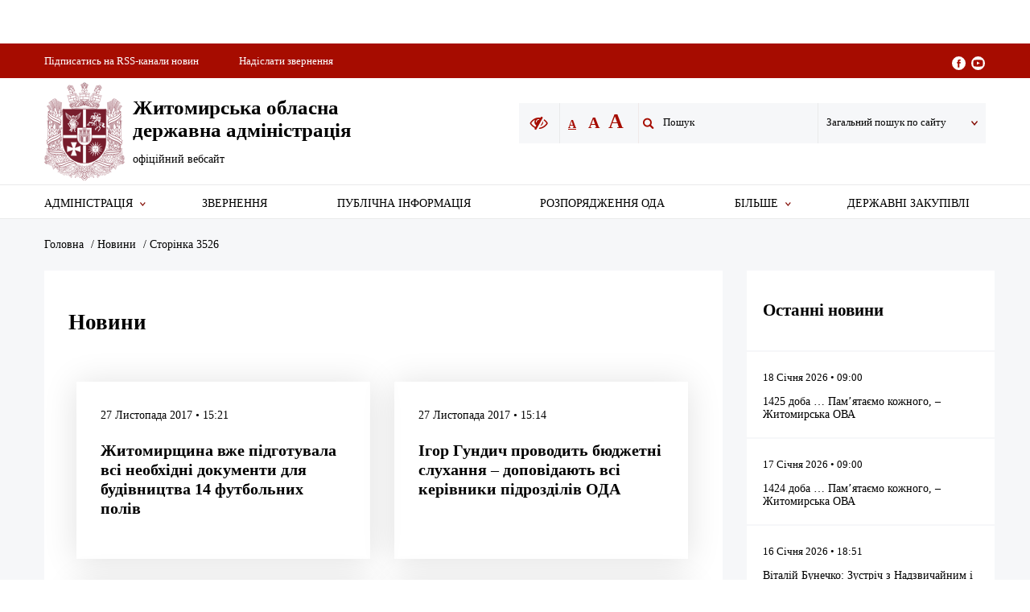

--- FILE ---
content_type: text/html; charset=UTF-8
request_url: https://oda.zht.gov.ua/news/page/3526/
body_size: 11489
content:
<!doctype html>
<html lang="uk">
<head>
	<meta charset="UTF-8">
	<meta name="viewport" content="width=device-width, initial-scale=1">
	<link rel="profile" href="https://gmpg.org/xfn/11">
  <meta name="viewport", content="width=device-width, initial-scale=1, maximum-scale=1, user-scalable=0">
  <meta name="format-detection", content="telephone=no">
  <style>
    .preloader
      {position:fixed;top:0;left:0;width:100%;height:100%;background-color:#fff;z-index:12312321}.preloader:before{content:'';position:absolute;top:50%;left:50%;margin-left:-30px;margin-right:-30px;display:block;width:60px;height:60px;border-top:2px solid #a60c00;border-right:2px solid transparent;border-radius:50%;-webkit-animation:spin 1s linear infinite;animation:spin 1s linear infinite}
  </style>
	<meta name='robots' content='index, follow, max-image-preview:large, max-snippet:-1, max-video-preview:-1' />

	<!-- This site is optimized with the Yoast SEO plugin v19.6.1 - https://yoast.com/wordpress/plugins/seo/ -->
	<title>Новини Archive - Сторінка 3526 з 4317 - Житомирська обласна військова адміністрація</title>
	<link rel="canonical" href="https://oda.zht.gov.ua/news/page/3526/" />
	<link rel="prev" href="https://oda.zht.gov.ua/news/page/3525/" />
	<link rel="next" href="https://oda.zht.gov.ua/news/page/3527/" />
	<meta property="og:locale" content="uk_UA" />
	<meta property="og:type" content="website" />
	<meta property="og:title" content="Новини Archive - Сторінка 3526 з 4317 - Житомирська обласна військова адміністрація" />
	<meta property="og:url" content="https://oda.zht.gov.ua/news/" />
	<meta property="og:site_name" content="Житомирська обласна військова адміністрація" />
	<meta name="twitter:card" content="summary_large_image" />
	<script type="application/ld+json" class="yoast-schema-graph">{"@context":"https://schema.org","@graph":[{"@type":"CollectionPage","@id":"https://oda.zht.gov.ua/news/","url":"https://oda.zht.gov.ua/news/page/3526/","name":"Новини Archive - Сторінка 3526 з 4317 - Житомирська обласна військова адміністрація","isPartOf":{"@id":"https://oda.zht.gov.ua/#website"},"primaryImageOfPage":{"@id":"https://oda.zht.gov.ua/news/page/3526/#primaryimage"},"image":{"@id":"https://oda.zht.gov.ua/news/page/3526/#primaryimage"},"thumbnailUrl":"https://oda.zht.gov.ua/wp-content/uploads/images/news/2017_11/54_15.jpg","breadcrumb":{"@id":"https://oda.zht.gov.ua/news/page/3526/#breadcrumb"},"inLanguage":"uk"},{"@type":"ImageObject","inLanguage":"uk","@id":"https://oda.zht.gov.ua/news/page/3526/#primaryimage","url":"https://oda.zht.gov.ua/wp-content/uploads/images/news/2017_11/54_15.jpg","contentUrl":"https://oda.zht.gov.ua/wp-content/uploads/images/news/2017_11/54_15.jpg","width":600,"height":397},{"@type":"BreadcrumbList","@id":"https://oda.zht.gov.ua/news/page/3526/#breadcrumb","itemListElement":[{"@type":"ListItem","position":1,"name":"Головна","item":"https://oda.zht.gov.ua/"},{"@type":"ListItem","position":2,"name":"Новини"}]},{"@type":"WebSite","@id":"https://oda.zht.gov.ua/#website","url":"https://oda.zht.gov.ua/","name":"Житомирська обласна військова адміністрація","description":"Офіційний вебсайт Житомирської обласної військової адміністрації","publisher":{"@id":"https://oda.zht.gov.ua/#organization"},"potentialAction":[{"@type":"SearchAction","target":{"@type":"EntryPoint","urlTemplate":"https://oda.zht.gov.ua/?s={search_term_string}"},"query-input":"required name=search_term_string"}],"inLanguage":"uk"},{"@type":"Organization","@id":"https://oda.zht.gov.ua/#organization","name":"Житомирська обласна військова адміністрація","url":"https://oda.zht.gov.ua/","sameAs":[],"logo":{"@type":"ImageObject","inLanguage":"uk","@id":"https://oda.zht.gov.ua/#/schema/logo/image/","url":"https://oda.zht.gov.ua/wp-content/uploads/2018/12/logo_zoda.svg","contentUrl":"https://oda.zht.gov.ua/wp-content/uploads/2018/12/logo_zoda.svg","caption":"Житомирська обласна військова адміністрація"},"image":{"@id":"https://oda.zht.gov.ua/#/schema/logo/image/"}}]}</script>
	<!-- / Yoast SEO plugin. -->


<link rel='dns-prefetch' href='//static.addtoany.com' />
<link rel='dns-prefetch' href='//translate.google.com' />
<link rel="alternate" type="application/rss+xml" title="Житомирська обласна військова адміністрація &raquo; стрічка" href="https://oda.zht.gov.ua/feed/" />
<link rel="alternate" type="application/rss+xml" title="Житомирська обласна військова адміністрація &raquo; Канал коментарів" href="https://oda.zht.gov.ua/comments/feed/" />
<link rel="alternate" type="application/rss+xml" title="Канал Житомирська обласна військова адміністрація &raquo; Новини" href="https://oda.zht.gov.ua/news/feed/" />
<script type="text/javascript">
/* <![CDATA[ */
window._wpemojiSettings = {"baseUrl":"https:\/\/s.w.org\/images\/core\/emoji\/14.0.0\/72x72\/","ext":".png","svgUrl":"https:\/\/s.w.org\/images\/core\/emoji\/14.0.0\/svg\/","svgExt":".svg","source":{"concatemoji":"https:\/\/oda.zht.gov.ua\/wp-includes\/js\/wp-emoji-release.min.js?ver=6.4.7"}};
/*! This file is auto-generated */
!function(i,n){var o,s,e;function c(e){try{var t={supportTests:e,timestamp:(new Date).valueOf()};sessionStorage.setItem(o,JSON.stringify(t))}catch(e){}}function p(e,t,n){e.clearRect(0,0,e.canvas.width,e.canvas.height),e.fillText(t,0,0);var t=new Uint32Array(e.getImageData(0,0,e.canvas.width,e.canvas.height).data),r=(e.clearRect(0,0,e.canvas.width,e.canvas.height),e.fillText(n,0,0),new Uint32Array(e.getImageData(0,0,e.canvas.width,e.canvas.height).data));return t.every(function(e,t){return e===r[t]})}function u(e,t,n){switch(t){case"flag":return n(e,"\ud83c\udff3\ufe0f\u200d\u26a7\ufe0f","\ud83c\udff3\ufe0f\u200b\u26a7\ufe0f")?!1:!n(e,"\ud83c\uddfa\ud83c\uddf3","\ud83c\uddfa\u200b\ud83c\uddf3")&&!n(e,"\ud83c\udff4\udb40\udc67\udb40\udc62\udb40\udc65\udb40\udc6e\udb40\udc67\udb40\udc7f","\ud83c\udff4\u200b\udb40\udc67\u200b\udb40\udc62\u200b\udb40\udc65\u200b\udb40\udc6e\u200b\udb40\udc67\u200b\udb40\udc7f");case"emoji":return!n(e,"\ud83e\udef1\ud83c\udffb\u200d\ud83e\udef2\ud83c\udfff","\ud83e\udef1\ud83c\udffb\u200b\ud83e\udef2\ud83c\udfff")}return!1}function f(e,t,n){var r="undefined"!=typeof WorkerGlobalScope&&self instanceof WorkerGlobalScope?new OffscreenCanvas(300,150):i.createElement("canvas"),a=r.getContext("2d",{willReadFrequently:!0}),o=(a.textBaseline="top",a.font="600 32px Arial",{});return e.forEach(function(e){o[e]=t(a,e,n)}),o}function t(e){var t=i.createElement("script");t.src=e,t.defer=!0,i.head.appendChild(t)}"undefined"!=typeof Promise&&(o="wpEmojiSettingsSupports",s=["flag","emoji"],n.supports={everything:!0,everythingExceptFlag:!0},e=new Promise(function(e){i.addEventListener("DOMContentLoaded",e,{once:!0})}),new Promise(function(t){var n=function(){try{var e=JSON.parse(sessionStorage.getItem(o));if("object"==typeof e&&"number"==typeof e.timestamp&&(new Date).valueOf()<e.timestamp+604800&&"object"==typeof e.supportTests)return e.supportTests}catch(e){}return null}();if(!n){if("undefined"!=typeof Worker&&"undefined"!=typeof OffscreenCanvas&&"undefined"!=typeof URL&&URL.createObjectURL&&"undefined"!=typeof Blob)try{var e="postMessage("+f.toString()+"("+[JSON.stringify(s),u.toString(),p.toString()].join(",")+"));",r=new Blob([e],{type:"text/javascript"}),a=new Worker(URL.createObjectURL(r),{name:"wpTestEmojiSupports"});return void(a.onmessage=function(e){c(n=e.data),a.terminate(),t(n)})}catch(e){}c(n=f(s,u,p))}t(n)}).then(function(e){for(var t in e)n.supports[t]=e[t],n.supports.everything=n.supports.everything&&n.supports[t],"flag"!==t&&(n.supports.everythingExceptFlag=n.supports.everythingExceptFlag&&n.supports[t]);n.supports.everythingExceptFlag=n.supports.everythingExceptFlag&&!n.supports.flag,n.DOMReady=!1,n.readyCallback=function(){n.DOMReady=!0}}).then(function(){return e}).then(function(){var e;n.supports.everything||(n.readyCallback(),(e=n.source||{}).concatemoji?t(e.concatemoji):e.wpemoji&&e.twemoji&&(t(e.twemoji),t(e.wpemoji)))}))}((window,document),window._wpemojiSettings);
/* ]]> */
</script>
<style id='wp-emoji-styles-inline-css' type='text/css'>

	img.wp-smiley, img.emoji {
		display: inline !important;
		border: none !important;
		box-shadow: none !important;
		height: 1em !important;
		width: 1em !important;
		margin: 0 0.07em !important;
		vertical-align: -0.1em !important;
		background: none !important;
		padding: 0 !important;
	}
</style>
<link rel='stylesheet' id='wp-block-library-css' href='https://oda.zht.gov.ua/wp-includes/css/dist/block-library/style.min.css?ver=6.4.7' type='text/css' media='all' />
<style id='classic-theme-styles-inline-css' type='text/css'>
/*! This file is auto-generated */
.wp-block-button__link{color:#fff;background-color:#32373c;border-radius:9999px;box-shadow:none;text-decoration:none;padding:calc(.667em + 2px) calc(1.333em + 2px);font-size:1.125em}.wp-block-file__button{background:#32373c;color:#fff;text-decoration:none}
</style>
<style id='global-styles-inline-css' type='text/css'>
body{--wp--preset--color--black: #000000;--wp--preset--color--cyan-bluish-gray: #abb8c3;--wp--preset--color--white: #ffffff;--wp--preset--color--pale-pink: #f78da7;--wp--preset--color--vivid-red: #cf2e2e;--wp--preset--color--luminous-vivid-orange: #ff6900;--wp--preset--color--luminous-vivid-amber: #fcb900;--wp--preset--color--light-green-cyan: #7bdcb5;--wp--preset--color--vivid-green-cyan: #00d084;--wp--preset--color--pale-cyan-blue: #8ed1fc;--wp--preset--color--vivid-cyan-blue: #0693e3;--wp--preset--color--vivid-purple: #9b51e0;--wp--preset--gradient--vivid-cyan-blue-to-vivid-purple: linear-gradient(135deg,rgba(6,147,227,1) 0%,rgb(155,81,224) 100%);--wp--preset--gradient--light-green-cyan-to-vivid-green-cyan: linear-gradient(135deg,rgb(122,220,180) 0%,rgb(0,208,130) 100%);--wp--preset--gradient--luminous-vivid-amber-to-luminous-vivid-orange: linear-gradient(135deg,rgba(252,185,0,1) 0%,rgba(255,105,0,1) 100%);--wp--preset--gradient--luminous-vivid-orange-to-vivid-red: linear-gradient(135deg,rgba(255,105,0,1) 0%,rgb(207,46,46) 100%);--wp--preset--gradient--very-light-gray-to-cyan-bluish-gray: linear-gradient(135deg,rgb(238,238,238) 0%,rgb(169,184,195) 100%);--wp--preset--gradient--cool-to-warm-spectrum: linear-gradient(135deg,rgb(74,234,220) 0%,rgb(151,120,209) 20%,rgb(207,42,186) 40%,rgb(238,44,130) 60%,rgb(251,105,98) 80%,rgb(254,248,76) 100%);--wp--preset--gradient--blush-light-purple: linear-gradient(135deg,rgb(255,206,236) 0%,rgb(152,150,240) 100%);--wp--preset--gradient--blush-bordeaux: linear-gradient(135deg,rgb(254,205,165) 0%,rgb(254,45,45) 50%,rgb(107,0,62) 100%);--wp--preset--gradient--luminous-dusk: linear-gradient(135deg,rgb(255,203,112) 0%,rgb(199,81,192) 50%,rgb(65,88,208) 100%);--wp--preset--gradient--pale-ocean: linear-gradient(135deg,rgb(255,245,203) 0%,rgb(182,227,212) 50%,rgb(51,167,181) 100%);--wp--preset--gradient--electric-grass: linear-gradient(135deg,rgb(202,248,128) 0%,rgb(113,206,126) 100%);--wp--preset--gradient--midnight: linear-gradient(135deg,rgb(2,3,129) 0%,rgb(40,116,252) 100%);--wp--preset--font-size--small: 13px;--wp--preset--font-size--medium: 20px;--wp--preset--font-size--large: 36px;--wp--preset--font-size--x-large: 42px;--wp--preset--spacing--20: 0.44rem;--wp--preset--spacing--30: 0.67rem;--wp--preset--spacing--40: 1rem;--wp--preset--spacing--50: 1.5rem;--wp--preset--spacing--60: 2.25rem;--wp--preset--spacing--70: 3.38rem;--wp--preset--spacing--80: 5.06rem;--wp--preset--shadow--natural: 6px 6px 9px rgba(0, 0, 0, 0.2);--wp--preset--shadow--deep: 12px 12px 50px rgba(0, 0, 0, 0.4);--wp--preset--shadow--sharp: 6px 6px 0px rgba(0, 0, 0, 0.2);--wp--preset--shadow--outlined: 6px 6px 0px -3px rgba(255, 255, 255, 1), 6px 6px rgba(0, 0, 0, 1);--wp--preset--shadow--crisp: 6px 6px 0px rgba(0, 0, 0, 1);}:where(.is-layout-flex){gap: 0.5em;}:where(.is-layout-grid){gap: 0.5em;}body .is-layout-flow > .alignleft{float: left;margin-inline-start: 0;margin-inline-end: 2em;}body .is-layout-flow > .alignright{float: right;margin-inline-start: 2em;margin-inline-end: 0;}body .is-layout-flow > .aligncenter{margin-left: auto !important;margin-right: auto !important;}body .is-layout-constrained > .alignleft{float: left;margin-inline-start: 0;margin-inline-end: 2em;}body .is-layout-constrained > .alignright{float: right;margin-inline-start: 2em;margin-inline-end: 0;}body .is-layout-constrained > .aligncenter{margin-left: auto !important;margin-right: auto !important;}body .is-layout-constrained > :where(:not(.alignleft):not(.alignright):not(.alignfull)){max-width: var(--wp--style--global--content-size);margin-left: auto !important;margin-right: auto !important;}body .is-layout-constrained > .alignwide{max-width: var(--wp--style--global--wide-size);}body .is-layout-flex{display: flex;}body .is-layout-flex{flex-wrap: wrap;align-items: center;}body .is-layout-flex > *{margin: 0;}body .is-layout-grid{display: grid;}body .is-layout-grid > *{margin: 0;}:where(.wp-block-columns.is-layout-flex){gap: 2em;}:where(.wp-block-columns.is-layout-grid){gap: 2em;}:where(.wp-block-post-template.is-layout-flex){gap: 1.25em;}:where(.wp-block-post-template.is-layout-grid){gap: 1.25em;}.has-black-color{color: var(--wp--preset--color--black) !important;}.has-cyan-bluish-gray-color{color: var(--wp--preset--color--cyan-bluish-gray) !important;}.has-white-color{color: var(--wp--preset--color--white) !important;}.has-pale-pink-color{color: var(--wp--preset--color--pale-pink) !important;}.has-vivid-red-color{color: var(--wp--preset--color--vivid-red) !important;}.has-luminous-vivid-orange-color{color: var(--wp--preset--color--luminous-vivid-orange) !important;}.has-luminous-vivid-amber-color{color: var(--wp--preset--color--luminous-vivid-amber) !important;}.has-light-green-cyan-color{color: var(--wp--preset--color--light-green-cyan) !important;}.has-vivid-green-cyan-color{color: var(--wp--preset--color--vivid-green-cyan) !important;}.has-pale-cyan-blue-color{color: var(--wp--preset--color--pale-cyan-blue) !important;}.has-vivid-cyan-blue-color{color: var(--wp--preset--color--vivid-cyan-blue) !important;}.has-vivid-purple-color{color: var(--wp--preset--color--vivid-purple) !important;}.has-black-background-color{background-color: var(--wp--preset--color--black) !important;}.has-cyan-bluish-gray-background-color{background-color: var(--wp--preset--color--cyan-bluish-gray) !important;}.has-white-background-color{background-color: var(--wp--preset--color--white) !important;}.has-pale-pink-background-color{background-color: var(--wp--preset--color--pale-pink) !important;}.has-vivid-red-background-color{background-color: var(--wp--preset--color--vivid-red) !important;}.has-luminous-vivid-orange-background-color{background-color: var(--wp--preset--color--luminous-vivid-orange) !important;}.has-luminous-vivid-amber-background-color{background-color: var(--wp--preset--color--luminous-vivid-amber) !important;}.has-light-green-cyan-background-color{background-color: var(--wp--preset--color--light-green-cyan) !important;}.has-vivid-green-cyan-background-color{background-color: var(--wp--preset--color--vivid-green-cyan) !important;}.has-pale-cyan-blue-background-color{background-color: var(--wp--preset--color--pale-cyan-blue) !important;}.has-vivid-cyan-blue-background-color{background-color: var(--wp--preset--color--vivid-cyan-blue) !important;}.has-vivid-purple-background-color{background-color: var(--wp--preset--color--vivid-purple) !important;}.has-black-border-color{border-color: var(--wp--preset--color--black) !important;}.has-cyan-bluish-gray-border-color{border-color: var(--wp--preset--color--cyan-bluish-gray) !important;}.has-white-border-color{border-color: var(--wp--preset--color--white) !important;}.has-pale-pink-border-color{border-color: var(--wp--preset--color--pale-pink) !important;}.has-vivid-red-border-color{border-color: var(--wp--preset--color--vivid-red) !important;}.has-luminous-vivid-orange-border-color{border-color: var(--wp--preset--color--luminous-vivid-orange) !important;}.has-luminous-vivid-amber-border-color{border-color: var(--wp--preset--color--luminous-vivid-amber) !important;}.has-light-green-cyan-border-color{border-color: var(--wp--preset--color--light-green-cyan) !important;}.has-vivid-green-cyan-border-color{border-color: var(--wp--preset--color--vivid-green-cyan) !important;}.has-pale-cyan-blue-border-color{border-color: var(--wp--preset--color--pale-cyan-blue) !important;}.has-vivid-cyan-blue-border-color{border-color: var(--wp--preset--color--vivid-cyan-blue) !important;}.has-vivid-purple-border-color{border-color: var(--wp--preset--color--vivid-purple) !important;}.has-vivid-cyan-blue-to-vivid-purple-gradient-background{background: var(--wp--preset--gradient--vivid-cyan-blue-to-vivid-purple) !important;}.has-light-green-cyan-to-vivid-green-cyan-gradient-background{background: var(--wp--preset--gradient--light-green-cyan-to-vivid-green-cyan) !important;}.has-luminous-vivid-amber-to-luminous-vivid-orange-gradient-background{background: var(--wp--preset--gradient--luminous-vivid-amber-to-luminous-vivid-orange) !important;}.has-luminous-vivid-orange-to-vivid-red-gradient-background{background: var(--wp--preset--gradient--luminous-vivid-orange-to-vivid-red) !important;}.has-very-light-gray-to-cyan-bluish-gray-gradient-background{background: var(--wp--preset--gradient--very-light-gray-to-cyan-bluish-gray) !important;}.has-cool-to-warm-spectrum-gradient-background{background: var(--wp--preset--gradient--cool-to-warm-spectrum) !important;}.has-blush-light-purple-gradient-background{background: var(--wp--preset--gradient--blush-light-purple) !important;}.has-blush-bordeaux-gradient-background{background: var(--wp--preset--gradient--blush-bordeaux) !important;}.has-luminous-dusk-gradient-background{background: var(--wp--preset--gradient--luminous-dusk) !important;}.has-pale-ocean-gradient-background{background: var(--wp--preset--gradient--pale-ocean) !important;}.has-electric-grass-gradient-background{background: var(--wp--preset--gradient--electric-grass) !important;}.has-midnight-gradient-background{background: var(--wp--preset--gradient--midnight) !important;}.has-small-font-size{font-size: var(--wp--preset--font-size--small) !important;}.has-medium-font-size{font-size: var(--wp--preset--font-size--medium) !important;}.has-large-font-size{font-size: var(--wp--preset--font-size--large) !important;}.has-x-large-font-size{font-size: var(--wp--preset--font-size--x-large) !important;}
.wp-block-navigation a:where(:not(.wp-element-button)){color: inherit;}
:where(.wp-block-post-template.is-layout-flex){gap: 1.25em;}:where(.wp-block-post-template.is-layout-grid){gap: 1.25em;}
:where(.wp-block-columns.is-layout-flex){gap: 2em;}:where(.wp-block-columns.is-layout-grid){gap: 2em;}
.wp-block-pullquote{font-size: 1.5em;line-height: 1.6;}
</style>
<link rel='stylesheet' id='printomatic-css-css' href='https://oda.zht.gov.ua/wp-content/plugins/print-o-matic/css/style.css?ver=2.0' type='text/css' media='all' />
<link rel='stylesheet' id='zhoda_import-css' href='https://oda.zht.gov.ua/wp-content/plugins/zhoda_import/public/css/zhoda_import-public.css?ver=1.0.0' type='text/css' media='all' />
<link rel='stylesheet' id='zhoda_sitemap-css' href='https://oda.zht.gov.ua/wp-content/plugins/zhoda_sitemap/public/css/zhoda_sitemap-public.css?ver=1.0.0' type='text/css' media='all' />
<link rel='stylesheet' id='oda-style-css' href='https://oda.zht.gov.ua/wp-content/themes/oda/style.css?ver=6.4.7' type='text/css' media='all' />
<link rel='stylesheet' id='oda-main-css' href='https://oda.zht.gov.ua/wp-content/themes/oda/build/static/css/style.css?ver=6.4.7' type='text/css' media='all' />
<link rel='stylesheet' id='addtoany-css' href='https://oda.zht.gov.ua/wp-content/plugins/add-to-any/addtoany.min.css?ver=1.16' type='text/css' media='all' />
<link rel='stylesheet' id='malinky-ajax-pagination-css' href='https://oda.zht.gov.ua/wp-content/plugins/malinky-ajax-pagination/css/style.css' type='text/css' media='all' />
<script type="text/javascript" id="addtoany-core-js-before">
/* <![CDATA[ */
window.a2a_config=window.a2a_config||{};a2a_config.callbacks=[];a2a_config.overlays=[];a2a_config.templates={};a2a_localize = {
	Share: "Поділитися",
	Save: "Зберегти",
	Subscribe: "Підписатися",
	Email: "Email",
	Bookmark: "Закладка",
	ShowAll: "Показати все",
	ShowLess: "Показати менше",
	FindServices: "Знайти сервіс(и)",
	FindAnyServiceToAddTo: "Миттєвий пошук сервісів",
	PoweredBy: "Працює на",
	ShareViaEmail: "Поділитися через електронну пошту",
	SubscribeViaEmail: "Підпишіться електронною поштою",
	BookmarkInYourBrowser: "Додати до закладок у браузері",
	BookmarkInstructions: "Натисніть Ctrl+D або \u2318+D, щоб додати цю сторінку до закладок",
	AddToYourFavorites: "Додати в закладки",
	SendFromWebOrProgram: "Відправити з будь-якої адреси електронної пошти або програми електронної пошти",
	EmailProgram: "Програма електронної пошти",
	More: "Більше&#8230;",
	ThanksForSharing: "Дякуємо, що поділились!",
	ThanksForFollowing: "Дякуємо за підписку!"
};
/* ]]> */
</script>
<script type="text/javascript" defer src="https://static.addtoany.com/menu/page.js" id="addtoany-core-js"></script>
<script type="text/javascript" src="https://oda.zht.gov.ua/wp-includes/js/jquery/jquery.min.js?ver=3.7.1" id="jquery-core-js"></script>
<script type="text/javascript" src="https://oda.zht.gov.ua/wp-includes/js/jquery/jquery-migrate.min.js?ver=3.4.1" id="jquery-migrate-js"></script>
<script type="text/javascript" defer src="https://oda.zht.gov.ua/wp-content/plugins/add-to-any/addtoany.min.js?ver=1.1" id="addtoany-jquery-js"></script>
<script type="text/javascript" src="https://oda.zht.gov.ua/wp-content/plugins/zhoda_import/public/js/zhoda_import-public.js?ver=1.0.0" id="zhoda_import-js"></script>
<script type="text/javascript" src="https://oda.zht.gov.ua/wp-content/plugins/zhoda_sitemap/public/js/zhoda_sitemap-public.js?ver=1.0.0" id="zhoda_sitemap-js"></script>
<script type="text/javascript" src="//translate.google.com/translate_a/element.js?cb=googleTranslateElementInit&amp;ver=6.4.7" id="oda-google-js"></script>
<link rel="https://api.w.org/" href="https://oda.zht.gov.ua/wp-json/" /><link rel="EditURI" type="application/rsd+xml" title="RSD" href="https://oda.zht.gov.ua/xmlrpc.php?rsd" />
<meta name="generator" content="WordPress 6.4.7" />
<link rel="icon" href="https://oda.zht.gov.ua/wp-content/uploads/2018/12/logo_zoda-150x150.png" sizes="32x32" />
<link rel="icon" href="https://oda.zht.gov.ua/wp-content/uploads/2018/12/logo_zoda.png" sizes="192x192" />
<link rel="apple-touch-icon" href="https://oda.zht.gov.ua/wp-content/uploads/2018/12/logo_zoda.png" />
<meta name="msapplication-TileImage" content="https://oda.zht.gov.ua/wp-content/uploads/2018/12/logo_zoda.png" />
</head>

<body data-rsssl=1>
    <div class="preloader"></div>
  <div class="marquee"><span><p style="text-align: justify;"><span style="color: #ff0000; font-size: 14pt;"><strong>Указом Президента України від 24 лютого 2022 року №68/2022 створено Житомирську обласну військову адміністрацію</strong></span></p>
<p style="text-align: justify;"><span style="font-size: 14pt;"><strong>Рекомендації жителям Житомирщини під час воєнного стану &#8211; у розділі &#8220;Більше. Інші рубрики&#8221;</strong></span></p>
</span></div>

  <section class="header">
    <div class="container">
      <ul class="header-items">
        <li><a class="border-bottom" href="https://oda.zht.gov.ua/ukr-net/news/">Підписатись на RSS-канали новин</a></li>
        <li><a class="js-link-ajax-popup1 border-bottom" target="_blank" href="https://docs.google.com/forms/d/e/1FAIpQLSdNq9FUIVpsVy0obkS_QDaIyj_YMuCXKCcvCeQoWP3TUBnCHQ/viewform?usp=header">Надіслати звернення</a></li>
        <li>
          <div class="languageDesk"></div>
        </li>
        <li> <a class="add-size" href="https://www.facebook.com/odazt" target="_blank"><img src="https://oda.zht.gov.ua/wp-content/themes/oda/build/static/img/facebook.svg"></a><span><a class="add-size" href="https://www.youtube.com/channel/UCuz5ytOFC54UyG0DWg652oA" target="_blank"><img src="https://oda.zht.gov.ua/wp-content/themes/oda/build/static/img/youtube.svg"></a></span></li>
      </ul>
    </div>
  </section>
  <section class="logo-search">
    <div class="container">
      <div class="flex-wrap-logo-search">
        <div class="header-logo">
          <div class="logo-item logo-item--burger">
            <div class="burger-menu">
              <div class="burger"></div>
            </div>
          </div>
          <a class="logo-item" href="https://oda.zht.gov.ua">
            <div class="logo-item__logo"><img class="small-logo-img" src="https://oda.zht.gov.ua/wp-content/uploads/2018/12/logo_zoda.svg"><img class="logo-img" src="https://oda.zht.gov.ua/wp-content/uploads/2018/12/logo_zoda.svg"></div>
            <div class="logo-item__title">
              <p>Житомирська обласна</p>
              <p>державна адміністрація</p>
              <p class="logo-item__second-title">офіційний вебсайт</p>
            </div>
          </a>
          <div class="logo-item">
            <div class="logo-item__phone"><a class="js-link-ajax-popup icon-phone" href="https://oda.zht.gov.ua/elektronna-forma-dlya-vidpravlennya-zvernennya/"></a></div>
          </div>
        </div>
        <form action="/" method="get">
  <div class="header-search">
    <div class="header-search__eye">
      <div class="icon-eye"></div>
    </div>
    <div class="header-search__font-size">
      <span class="header-search__font-size header-search__font-size--1">A</span>
      <span class="header-search__font-size header-search__font-size--2">A</span>
      <span class="header-search__font-size header-search__font-size--3">A</span>
    </div>
    <div class="header-search__search"><button class="icon-seach" type="submit"></button>
      <input class="header-search__input" placeholder="Пошук" name="s">
    </div>
    <div class="header-search__news header-search-list">
      <p class="header-search__title">Загальний пошук по сайту</p><span class="icon-down icon" id="icon-search"></span>
      <ul class="search-drop">
        <li data-href="any">Загальний пошук по сайту</li>
        <li data-href="news">Новини</li>
        <li data-href="oda">Розпорядження голови ОДА</li>
      </ul>
    </div>
  </div>
  <input type="hidden" name="pt" value="any">
  <div class="header-search__date">
    <p id="currentDate"> </p>
  </div>
</form>      </div>
    </div>
  </section>
  <section class="wrap-menu">
    <div class="wrap-block-menu">
 
            <ul class='menu' id='menu'>
            <li class="menu__li menu__li--social">
              <ul class="social-icon-for-mobile">
                <li class="social-icon-for-mobile__select-lang"><div class="languageMob"></div></li>
                <li><a href="" target="_blank"><img src="https://oda.zht.gov.ua/wp-content/themes/oda/build/static/img/facebook.svg"></a></li>
                <li>               <a href="<?php echo $social['youtube']; ?>" target="_blank"><img src="https://oda.zht.gov.ua/wp-content/themes/oda/build/static/img/youtube.svg"></a></li>
              </ul>
            </li>
            <li class=menu__li><a href=https://oda.zht.gov.ua/administration/ class=menu__li-p>Адміністрація<span class="icon-down menu-icon"></span></a><ul class='menu-drop' id=''><li class=menu-drop__li><a href=https://oda.zht.gov.ua/administration/ochyshhennya-vlady/perelik-posad-shhodo-yakyh-provodytsya-p/zastupnyky-golovy-oblasnoyi-derzhavno/kerivnytstvo/ class=>Керівництво</a></li><li class=menu-drop__li><a href=https://oda.zht.gov.ua/administration/aparat-ta-strukturny-pidrozdily-oda/ class=>Апарат та структурні підрозділи ОДА</a></li><li class=menu-drop__li><a href=https://oda.zht.gov.ua/telefonnij-dovidnik/ class=>Телефонний довідник Житомирської ОДА</a></li><li class=menu-drop__li><a href=https://oda.zht.gov.ua/administration/miski-vykonavchi-komitety/ class=>Місцеві органи влади</a></li><li class=menu-drop__li><a href=https://oda.zht.gov.ua/administration/organizatsiyi-ta-ustanovy-oblasti/ class=>Установи Житомирської області</a></li><li class=menu-drop__li><a href=https://oda.zht.gov.ua/administration/ochyshhennya-vlady/ class=>Очищення влади</a></li><li class=menu-drop__li><a href=https://oda.zht.gov.ua/administration/regulyatorni-akty/ class=>Регуляторні акти</a></li><li class=menu-drop__li><a href=https://oda.zht.gov.ua/administration/plany-roboty/ class=>Плани роботи</a></li><li class=menu-drop__li><a href=https://oda.zht.gov.ua/administration/vakansiyi/ class=>Вакансії</a></li><li class=menu-drop__li><a href=https://oda.zht.gov.ua/administration/zvity-pro-diyalnist-oda/ class=>Звіти про діяльність ОДА</a></li><li class=menu-drop__li><a href=https://oda.zht.gov.ua/administration/sklad-kolegiyi-oblasnoyi-derzhavnoyi-adm/ class=>Склад колегії обласної державної адміністрації</a></li><li class=menu-drop__li><a href=https://oda.zht.gov.ua/administration/perelik-derzhavnyh-informatsijnyh-sys/ class=>Перелік державних інформаційних систем ОДА</a></li><li class=menu-drop__li><a href=https://oda.zht.gov.ua/administration/pro-oda/ class=>Про ОДА</a></li></ul></li><li class=menu__li><a href=https://oda.zht.gov.ua/people_request/zvernennya-gromadyan/ class=menu__li-p>Звернення</a></li><li class=menu__li><a href=https://oda.zht.gov.ua/plublic_info/ class=menu__li-p>Публічна інформація</a></li><li class=menu__li><a href=https://oda.zht.gov.ua/oda/ class=menu__li-p>Розпорядження ОДА</a></li><li class=menu__li><a href=# class=menu__li-p>Більше<span class="icon-down menu-icon"></span></a><ul class='menu-drop' id=''><li class=menu-drop__li><a href=https://oda.zht.gov.ua/corruption_protect/ class=>Запобігання проявам корупції</a></li><li class=menu-drop__li><a href=https://oda.zht.gov.ua/corruption_protect/informatsiya-pro-provedeni-zahody-shhodo/povidomlennya-pro-koruptsiyu/ class=>Повідомлення про корупцію</a></li><li class=menu-drop__li><a href=https://oda.zht.gov.ua/main/doshka-ogoloshen/ class=>Дошка оголошень</a></li><li class=menu-drop__li><a href=https://oda.zht.gov.ua/main/gromadyanske-suspilstvo/ class=>Громадянське суспільство</a></li><li class=menu-drop__li><a href=https://oda.zht.gov.ua/main/ class=>Інші рубрики</a></li></ul></li><li class=menu__li><a href=https://oda.zht.gov.ua/purchase/ class=menu__li-p>Державні закупівлі</a></li></ul>    </div>
  </section>    <section class="all-content">
    <div class="container">
      <div class="breadcrumbs">
        <span><span><a href="https://oda.zht.gov.ua/">Головна</a> / <span><a href="https://oda.zht.gov.ua/news/">Новини</a> / <span class="breadcrumb_last" aria-current="page">Сторінка 3526</span></span></span></span>      </div>
    </div>
    <div class="container all-content-flex">
      <div class="wrap-all-content happening wrap-table">
        <div class="content-block happening wrap-table">
          <h1>Новини</h1>
                  </div>
                            <div class="links-block">
                  <a class="item-content-tile item-content-news" href="https://oda.zht.gov.ua/news/zhytomyrshhyna-vzhe-pidgotuvala-vsi-neob/"><p class="all-content-tile" >
    <div class="tile-date"><i class=""></i><span>27 Листопада 2017 • 15:21</span></div>
    <h3 class="tile-title">Житомирщина вже підготувала всі необхідні документи для будівництва 14 футбольних полів</h3></p>
    </a>      <a class="item-content-tile item-content-news" href="https://oda.zht.gov.ua/news/igor-gundych-provodyt-byudzhetni-sluha/"><p class="all-content-tile" >
    <div class="tile-date"><i class=""></i><span>27 Листопада 2017 • 15:14</span></div>
    <h3 class="tile-title">Ігор Гундич проводить бюджетні слухання – доповідають всі керівники підрозділів ОДА</h3></p>
    </a>      <a class="item-content-tile item-content-news" href="https://oda.zht.gov.ua/news/za-koshty-dfrr-v-opornij-shkoli-lyubarsk/"><p class="all-content-tile" >
    <div class="tile-date"><i class=""></i><span>27 Листопада 2017 • 15:05</span></div>
    <h3 class="tile-title">За кошти ДФРР в опорній школі Любарського району перекрили дах та утеплюють фасад</h3></p>
    </a>      <a class="item-content-tile item-content-news" href="https://oda.zht.gov.ua/news/zhytomyryan-zaproshuyut-doluchytysya-do-i/"><p class="all-content-tile" >
    <div class="tile-date"><i class=""></i><span>27 Листопада 2017 • 14:14</span></div>
    <h3 class="tile-title">Житомирян запрошують долучитися до ініціативи музею космонавтики  і допомогти придбати унікальну колекцію</h3></p>
    </a>      <a class="item-content-tile item-content-news" href="https://oda.zht.gov.ua/news/u-narodytskomu-rajoni-zbilshuyut-plo/"><p class="all-content-tile" >
    <div class="tile-date"><i class=""></i><span>27 Листопада 2017 • 13:47</span></div>
    <h3 class="tile-title">У Народицькому районі збільшують площу майданчика біля пам’ятника Героям Базару</h3></p>
    </a>      <a class="item-content-tile item-content-news" href="https://oda.zht.gov.ua/news/rezultaty-inventaryzatsiyi-zemel-na/"><p class="all-content-tile" >
    <div class="tile-date"><i class=""></i><span>27 Листопада 2017 • 13:36</span></div>
    <h3 class="tile-title">Результати інвентаризації земель на Житомирщині: на 23% зросли надходження до бюджетів за землекористування</h3></p>
    </a>      <a class="item-content-tile item-content-news" href="https://oda.zht.gov.ua/news/na-zhytomyrshhyni-do-kintsya-roku-47-ditej-sy/"><p class="all-content-tile" >
    <div class="tile-date"><i class=""></i><span>27 Листопада 2017 • 10:47</span></div>
    <h3 class="tile-title">На Житомирщині до кінця року 47 дітей-сиріт будуть із новим житлом</h3></p>
    </a>      <a class="item-content-tile item-content-news" href="https://oda.zht.gov.ua/news/pershe-posvidchennya-vodiya-vydavatymet/"><p class="all-content-tile" >
    <div class="tile-date"><i class=""></i><span>27 Листопада 2017 • 10:22</span></div>
    <h3 class="tile-title">Перше посвідчення водія видаватиметься на 2 роки</h3></p>
    </a>      <a class="item-content-tile item-content-news" href="https://oda.zht.gov.ua/news/zhyteli-oblasti-z-porushennyam-zoru-pobu/"><p class="all-content-tile" >
    <div class="tile-date"><i class=""></i><span>27 Листопада 2017 • 09:22</span></div>
    <h3 class="tile-title">Жителі області з порушенням зору побували на екскурсіях Житомирщиною у рамках гранту від ОДА</h3></p>
    </a>      <a class="item-content-tile item-content-news" href="https://oda.zht.gov.ua/news/pavlo-rozenko-iz-1-grudnya-2017-roku-zroste-r/"><p class="all-content-tile" >
    <div class="tile-date"><i class=""></i><span>27 Листопада 2017 • 08:55</span></div>
    <h3 class="tile-title">Павло Розенко: Із 1 грудня 2017 року зросте розмір соціальної допомоги для людей з інвалідністю</h3></p>
    </a>            </div>
                        <div class="pagination">
            <ul class='page-numbers'>
	<li><a class="prev page-numbers" href="https://oda.zht.gov.ua/news/page/3525/">попередня</a></li>
	<li><a class="page-numbers" href="https://oda.zht.gov.ua/news/">1</a></li>
	<li><a class="page-numbers" href="https://oda.zht.gov.ua/news/page/2/">2</a></li>
	<li><span class="page-numbers dots">&hellip;</span></li>
	<li><a class="page-numbers" href="https://oda.zht.gov.ua/news/page/3524/">3&nbsp;524</a></li>
	<li><a class="page-numbers" href="https://oda.zht.gov.ua/news/page/3525/">3&nbsp;525</a></li>
	<li><span aria-current="page" class="page-numbers current">3&nbsp;526</span></li>
	<li><a class="page-numbers" href="https://oda.zht.gov.ua/news/page/3527/">3&nbsp;527</a></li>
	<li><a class="page-numbers" href="https://oda.zht.gov.ua/news/page/3528/">3&nbsp;528</a></li>
	<li><span class="page-numbers dots">&hellip;</span></li>
	<li><a class="page-numbers" href="https://oda.zht.gov.ua/news/page/4316/">4&nbsp;316</a></li>
	<li><a class="page-numbers" href="https://oda.zht.gov.ua/news/page/4317/">4&nbsp;317</a></li>
	<li><a class="next page-numbers" href="https://oda.zht.gov.ua/news/page/3527/">наступна</a></li>
</ul>
            </div>
                </div>
      
<div id="secondary" class="advertisement">
	<div class="preview-events"><div class="preview-events-item"><p><h2 class="widget-title">Останні новини</h2></p></div><a class="preview-events-item" href="https://oda.zht.gov.ua/news/1425-doba-pam-yatayemo-kozhnogo-zhytomyrska-ova/">
  <div class="preview-events-item__date">
    <p>18 Січня 2026 • 09:00</p>
  </div>
  <div class="preview-events-item__title">
    1425 доба … Пам’ятаємо кожного, – Житомирська ОВА  </div>
</a><a class="preview-events-item" href="https://oda.zht.gov.ua/news/1424-doba-pam-yatayemo-kozhnogo-zhytomyrska-ova/">
  <div class="preview-events-item__date">
    <p>17 Січня 2026 • 09:00</p>
  </div>
  <div class="preview-events-item__title">
    1424 доба … Пам’ятаємо кожного, – Житомирська ОВА  </div>
</a><a class="preview-events-item" href="https://oda.zht.gov.ua/news/vitalij-bunechko-zustrich-z-nadzvychajnym-i-povnovazhnym-poslom-yaponiyi-v-ukrayini-masashi-nakagome/">
  <div class="preview-events-item__date">
    <p>16 Січня 2026 • 18:51</p>
  </div>
  <div class="preview-events-item__title">
    Віталій Бунечко: Зустріч з Надзвичайним і Повноважним Послом Японії в Україні Масаші Накаґоме  </div>
</a><a class="preview-events-item" href="https://oda.zht.gov.ua/news/oleksandr-fedko-posylennya-zahystu-ob-yektiv-krytychnoyi-infrastruktury-zhytomyrshhyny-minimizatsiya-ryzykiv-dlya-naselennya/">
  <div class="preview-events-item__date">
    <p>16 Січня 2026 • 18:48</p>
  </div>
  <div class="preview-events-item__title">
    Олександр Федько: Посилення захисту об’єктів критичної інфраструктури Житомирщини. Мінімізація ризиків для населення  </div>
</a><a class="preview-events-item" href="https://oda.zht.gov.ua/news/">
            <div class="icon-burger"><span>всi новини</span></div></a></div><a class="advertisement__title-archive" href="https://oda.zht.gov.ua/news/">Архів новин</a>
<div id="v-cal">
 
</div>
<div class="calendar-window">
  <div class="calenrad-window-wrap">
    <div class="calendar-window__title"></div>
    <div class="calendar-window__text"></div>
  </div> 
</div></div><!-- #secondary -->
    </div>
  </section>

<div class="go-to-top"><a class="go-to-top__button" href="#title"><i class="fa fa-chevron-up"></i></a></div>
<section class="footer">
  <div class="container">
    <div class="wrap-footer">
      <div class="footer-item footer-item--logo">
        <div class="footer-logo">
                    <div class="footer-logo__img"><img class="small-logo-img" src="https://oda.zht.gov.ua/wp-content/uploads/2018/12/logo_zoda.svg"><img class="logo-img" src="https://oda.zht.gov.ua/wp-content/uploads/2018/12/logo_zoda.svg"></div>
          <div class="footer-logo__title">
            <p>Житомирська обласна</p>
            <p>державна адміністрація</p>
          </div>
        </div>
      </div>
      <div class="footer-item__line"></div>
            <ul class="footer-item footer-item--links">
                              <li><a href="https://oda.zht.gov.ua/news/">Архів новин</a></li>
                      <li><a href="https://oda.zht.gov.ua/?page_id=454486">Карта сайту</a></li>
                      <li><a href="https://oda.zht.gov.ua/pro-sajt/">Про сайт</a></li>
                      <li><a href="https://oda.zht.gov.ua/akreditacziya-predstavnikiv-zmi/">Акредитація представників ЗМІ</a></li>
                      <li><a href="https://oda.zht.gov.ua/pro-zhitomirshhinu/">Про Житомирщину</a></li>
                      <li><a href="https://oda.zht.gov.ua/telefonnij-dovidnik/">Телефонний довідник</a></li>
                        </ul>
      <div class="footer-item__line"></div>
            <div class="footer-item footer-support">
        <p class="footer-support__title">Інформаційна підтримка:</p>
        <a href="mailto:" class="footer-support__text"></a>
        <p class="footer-support__title">Технічна підтримка:</p>
        <a href="mailto:it@apoda.zht.gov.ua" class="footer-support__text">it@apoda.zht.gov.ua</a>
      </div>
      <div class="footer-item__line"></div>
      <div class="footer-item footer-adress">
        <div class="footer-adress-adress">
          <p>Житомирська ОДА<br />
10014 м. Житомир,<br />
майдан ім. С.П.Корольова, 1</p>
        </div>
        <div class="footer-adress-phone">
                    <a href="tel:(0412) 47-08-57">Тел. (0412) 47-08-57</a>
                    <a href="tel:(0412) 47-11-09">Тел./факс (0412) 47-11-09</a>
          <a href="mailtoztadm@apoda.zht.gov.ua">E-mail: ztadm@apoda.zht.gov.ua </a>
        </div>
      </div>
      <div class="footer-item footer-item--copywriting">
        <p>© Житомирська обласна державна</p>
        <p>адміністрація, 2014-2026</p>
      </div>
    </div>
    <div class="wrap-bottom-footer">
      <div class="bottom-footer-copywriting bottom-footer--item">
        <p>© Житомирська обласна державна адміністрація 2014-2018</p>
      </div>
      <div class="bottom-footer-counters bottom-footer--item">
        <p class=""></p>
        <script>
          let languageMob = document.querySelector('.languageMob')
          let languageDesk = document.querySelector('.languageDesk')
          if(window.innerWidth > 1200) {
            languageDesk.id = 'google_translate_element'
            function googleTranslateElementInit() {
              new google.translate.TranslateElement({pageLanguage: 'uk', layout: google.translate.TranslateElement.InlineLayout.SIMPLE}, 'google_translate_element');
            }
          }else {
            languageMob.id = 'google_translate_element'
            function googleTranslateElementInit() {
              new google.translate.TranslateElement({pageLanguage: 'uk', includedLanguages: 'az,be,bg,de,el,en,fr,it,ka,nl,pl,ro,ru,tr,uk', layout: google.translate.TranslateElement.InlineLayout.SIMPLE}, 'google_translate_element');
            }
          }
          window.addEventListener('resize', function (e) {
            if(window.innerWidth > 1200) {
              languageDesk.id = 'google_translate_element'
              function googleTranslateElementInit() {
                new google.translate.TranslateElement({pageLanguage: 'uk', layout: google.translate.TranslateElement.InlineLayout.SIMPLE}, 'google_translate_element');
              }
            }else {
              languageMob.id = 'google_translate_element'
              function googleTranslateElementInit() {
                new google.translate.TranslateElement({pageLanguage: 'uk', includedLanguages: 'az,be,bg,de,el,en,fr,it,ka,nl,pl,ro,ru,tr,uk', layout: google.translate.TranslateElement.InlineLayout.SIMPLE}, 'google_translate_element');
              }
            }
          })
        </script>
         <a href="https://www.ukr.net/ua/" class='urk-net-link' target='_blank'>UKR.NET - новини зі всієї України. </a> 
      </div>
      <div class="bottom-footer-studio bottom-footer--item">
        <p>Розроблено web-студiєю <a href='https://webcase.com.ua/', target='_blank'>Webcase</a></p>
      </div>
    </div>    
  </div>
</section>

<div class="popup-wrapper">
  <div class="js-ajax-popup" method="put"> </div>
</div>
<script type="text/javascript" id="printomatic-js-js-before">
/* <![CDATA[ */
const print_data = {"pom_html_top":"","pom_html_bottom":"","pom_do_not_print":".print-article, .addtoany_share_save_container","pom_pause_time":""}
/* ]]> */
</script>
<script type="text/javascript" src="https://oda.zht.gov.ua/wp-content/plugins/print-o-matic/js/printomat.js?ver=2.0.11" id="printomatic-js-js"></script>
<script type="text/javascript" src="https://oda.zht.gov.ua/wp-content/plugins/print-o-matic/js/print_elements.js?ver=1.1" id="pe-js-js"></script>
<script type="text/javascript" src="https://oda.zht.gov.ua/wp-content/themes/oda/build/static/js/manifest.js?ver=6.4.7" id="oda-manifest-js"></script>
<script type="text/javascript" src="https://oda.zht.gov.ua/wp-content/themes/oda/build/static/js/vendor.js?ver=6.4.7" id="oda-vendor-js"></script>
<script type="text/javascript" src="https://oda.zht.gov.ua/wp-content/themes/oda/build/static/js/main.js?ver=6.4.7" id="oda-main-js"></script>

</body>
</html>


--- FILE ---
content_type: image/svg+xml
request_url: https://oda.zht.gov.ua/wp-content/themes/oda/build/static/img/facebook.svg
body_size: 297
content:
<svg xmlns="http://www.w3.org/2000/svg" xmlns:xlink="http://www.w3.org/1999/xlink" width="19" height="19" viewBox="0 0 19 19"><defs><path id="1d6da" d="M1520 22.5a8.5 8.5 0 0 1-17 0 8.5 8.5 0 0 1 17 0zm-6.2-1.44h-1.57v-1.03c0-.38.26-.47.43-.47h1.1v-1.7h-1.51c-1.68 0-2.07 1.26-2.07 2.07v1.13h-.97v1.74h.97v4.93h2.05V22.8h1.38z"/></defs><g><g transform="translate(-1502 -13)"><use fill="#fff" xlink:href="#1d6da"/></g></g></svg>

--- FILE ---
content_type: application/javascript; charset=utf-8
request_url: https://oda.zht.gov.ua/wp-content/themes/oda/build/static/js/main.js?ver=6.4.7
body_size: 48590
content:
/*!
 * joda v0.1.0
 * (c) 2019 [object Object]
 * Released under the Creative Attribution-NonCommercial-NoDerivatives 4.0 International License.
 */
webpackJsonp([0],[function(t,e,n){"use strict";var r=n(2),i=n(22),o=n(11),a=n(12),c=n(19),u="prototype",s=function t(e,n,s){var f,l,d,p,h=e&t.F,v=e&t.G,g=e&t.S,m=e&t.P,y=e&t.B,b=v?r:g?r[n]||(r[n]={}):(r[n]||{})[u],w=v?i:i[n]||(i[n]={}),x=w[u]||(w[u]={});for(f in v&&(s=n),s)l=!h&&b&&void 0!==b[f],d=(l?b:s)[f],p=y&&l?c(d,r):m&&"function"==typeof d?c(Function.call,d):d,b&&a(b,f,d,e&t.U),w[f]!=d&&o(w,f,p),m&&x[f]!=d&&(x[f]=d)};r.core=i,s.F=1,s.G=2,s.S=4,s.P=8,s.B=16,s.W=32,s.U=64,s.R=128,t.exports=s},function(t,e,n){"use strict";var r=n(4);t.exports=function(t){if(!r(t))throw TypeError(t+" is not an object!");return t}},function(t){"use strict";var e=t.exports="undefined"!=typeof window&&window.Math==Math?window:"undefined"!=typeof self&&self.Math==Math?self:Function("return this")();"number"==typeof __g&&(__g=e)},function(t){"use strict";t.exports=function(t){try{return!!t()}catch(t){return!0}}},function(t){"use strict";var e="function"==typeof Symbol&&"symbol"==typeof Symbol.iterator?function(t){return typeof t}:function(t){return t&&"function"==typeof Symbol&&t.constructor===Symbol&&t!==Symbol.prototype?"symbol":typeof t};t.exports=function(t){return"object"===(void 0===t?"undefined":e(t))?null!==t:"function"==typeof t}},function(t,e,n){"use strict";var r=n(51)("wks"),i=n(33),o=n(2).Symbol,a="function"==typeof o;(t.exports=function(t){return r[t]||(r[t]=a&&o[t]||(a?o:i)("Symbol."+t))}).store=r},function(t,e,n){"use strict";t.exports=!n(3)(function(){return 7!=Object.defineProperty({},"a",{get:function(){return 7}}).a})},function(t,e,n){"use strict";var r=n(1),i=n(101),o=n(23),a=Object.defineProperty;e.f=n(6)?Object.defineProperty:function(t,e,n){if(r(t),e=o(e,!0),r(n),i)try{return a(t,e,n)}catch(e){}if("get"in n||"set"in n)throw TypeError("Accessors not supported!");return"value"in n&&(t[e]=n.value),t}},function(t,e,n){"use strict";var r=n(25),i=Math.min;t.exports=function(t){return 0<t?i(r(t),9007199254740991):0}},function(t,e,n){"use strict";var r=n(24);t.exports=function(t){return Object(r(t))}},function(t){"use strict";t.exports=function(t){if("function"!=typeof t)throw TypeError(t+" is not a function!");return t}},function(t,e,n){"use strict";var r=n(7),i=n(32);t.exports=n(6)?function(t,e,n){return r.f(t,e,i(1,n))}:function(t,e,n){return t[e]=n,t}},function(t,e,n){"use strict";var r=n(2),i=n(11),o=n(15),a=n(33)("src"),c="toString",u=Function[c],s=(""+u).split(c);n(22).inspectSource=function(t){return u.call(t)},(t.exports=function(t,e,n,c){var u="function"==typeof n;u&&(o(n,"name")||i(n,"name",e)),t[e]===n||(u&&(o(n,a)||i(n,a,t[e]?""+t[e]:s.join(e+""))),t===r?t[e]=n:c?t[e]?t[e]=n:i(t,e,n):(delete t[e],i(t,e,n)))})(Function.prototype,c,function(){return"function"==typeof this&&this[a]||u.call(this)})},function(t,e,n){"use strict";var r=n(0),i=n(3),o=n(24),a=/"/g,c=function(t,e,n,r){var i=o(t)+"",c="<"+e;return""!==n&&(c+=" "+n+'="'+(r+"").replace(a,"&quot;")+'"'),c+">"+i+"</"+e+">"};t.exports=function(t,e){var n={};n[t]=e(c),r(r.P+r.F*i(function(){var e=""[t]('"');return e!==e.toLowerCase()||3<e.split('"').length}),"String",n)}},,function(t){"use strict";var e={}.hasOwnProperty;t.exports=function(t,n){return e.call(t,n)}},function(t,e,n){"use strict";var r=n(48),i=n(24);t.exports=function(t){return r(i(t))}},function(t,e,n){"use strict";var r=n(49),i=n(32),o=n(16),a=n(23),c=n(15),u=n(101),s=Object.getOwnPropertyDescriptor;e.f=n(6)?s:function(t,e){if(t=o(t),e=a(e,!0),u)try{return s(t,e)}catch(e){}return c(t,e)?i(!r.f.call(t,e),t[e]):void 0}},function(t,e,n){"use strict";var r=n(15),i=n(9),o=n(68)("IE_PROTO"),a=Object.prototype;t.exports=Object.getPrototypeOf||function(t){return t=i(t),r(t,o)?t[o]:"function"==typeof t.constructor&&t instanceof t.constructor?t.constructor.prototype:t instanceof Object?a:null}},function(t,e,n){"use strict";var r=n(10);t.exports=function(t,e,n){return r(t),void 0===e?t:1===n?function(n){return t.call(e,n)}:2===n?function(n,r){return t.call(e,n,r)}:3===n?function(n,r,i){return t.call(e,n,r,i)}:function(){return t.apply(e,arguments)}}},function(t){"use strict";var e={}.toString;t.exports=function(t){return e.call(t).slice(8,-1)}},function(t,e,n){"use strict";var r=n(3);t.exports=function(t,e){return!!t&&r(function(){e?t.call(null,function(){},1):t.call(null)})}},function(t){"use strict";var e=t.exports={version:"2.5.4"};"number"==typeof __e&&(__e=e)},function(t,e,n){"use strict";var r=n(4);t.exports=function(t,e){if(!r(t))return t;var n,i;if(e&&"function"==typeof(n=t.toString)&&!r(i=n.call(t)))return i;if("function"==typeof(n=t.valueOf)&&!r(i=n.call(t)))return i;if(!e&&"function"==typeof(n=t.toString)&&!r(i=n.call(t)))return i;throw TypeError("Can't convert object to primitive value")}},function(t){"use strict";t.exports=function(t){if(void 0==t)throw TypeError("Can't call method on  "+t);return t}},function(t){"use strict";var e=Math.ceil,n=Math.floor;t.exports=function(t){return isNaN(t=+t)?0:(0<t?n:e)(t)}},function(t,e,n){"use strict";var r=n(0),i=n(22),o=n(3);t.exports=function(t,e){var n=(i.Object||{})[t]||Object[t],a={};a[t]=e(n),r(r.S+r.F*o(function(){n(1)}),"Object",a)}},function(t,e,n){"use strict";var r=n(19),i=n(48),o=n(9),a=n(8),c=n(85);t.exports=function(t,e){var n=1==t,u=4==t,s=6==t,f=e||c;return function(e,c,l){for(var d,p,h=o(e),v=i(h),g=r(c,l,3),m=a(v.length),y=0,b=n?f(e,m):2==t?f(e,0):void 0;m>y;y++)if((5==t||s||y in v)&&(d=v[y],p=g(d,y,h),t))if(n)b[y]=p;else if(p)switch(t){case 3:return!0;case 5:return d;case 6:return y;case 2:b.push(d)}else if(u)return!1;return s?-1:3==t||u?u:b}}},function(t,e,n){"use strict";var r="function"==typeof Symbol&&"symbol"==typeof Symbol.iterator?function(t){return typeof t}:function(t){return t&&"function"==typeof Symbol&&t.constructor===Symbol&&t!==Symbol.prototype?"symbol":typeof t};if(n(6)){var i=n(34),o=n(2),a=n(3),c=n(0),u=n(61),s=n(91),f=n(19),l=n(40),d=n(32),p=n(11),h=n(42),v=n(25),g=n(8),m=n(127),y=n(36),b=n(23),w=n(15),x=n(50),S=n(4),D=n(9),M=n(82),_=n(37),E=n(18),F=n(38).f,C=n(84),O=n(33),A=n(5),T=n(27),k=n(52),I=n(59),j=n(87),P=n(45),L=n(56),N=n(39),$=n(86),R=n(117),H=n(7),Y=n(17),W=H.f,B=Y.f,U=o.RangeError,z=o.TypeError,q=o.Uint8Array,G="ArrayBuffer",V="Shared"+G,J="BYTES_PER_ELEMENT",K="prototype",X=Array[K],Z=s.ArrayBuffer,Q=s.DataView,tt=T(0),et=T(2),nt=T(3),rt=T(4),it=T(5),ot=T(6),at=k(!0),ct=k(!1),ut=j.values,st=j.keys,ft=j.entries,lt=X.lastIndexOf,dt=X.reduce,pt=X.reduceRight,ht=X.join,vt=X.sort,gt=X.slice,mt=X.toString,yt=X.toLocaleString,bt=A("iterator"),wt=A("toStringTag"),xt=O("typed_constructor"),St=O("def_constructor"),Dt=u.CONSTR,Mt=u.TYPED,_t=u.VIEW,Et="Wrong length!",Ft=T(1,function(t,e){return kt(I(t,t[St]),e)}),Ct=a(function(){return 1===new q(new Uint16Array([1]).buffer)[0]}),Ot=!!q&&!!q[K].set&&a(function(){new q(1).set({})}),At=function(t,e){var n=v(t);if(0>n||n%e)throw U("Wrong offset!");return n},Tt=function(t){if(S(t)&&Mt in t)return t;throw z(t+" is not a typed array!")},kt=function(t,e){if(!(S(t)&&xt in t))throw z("It is not a typed array constructor!");return new t(e)},It=function(t,e){return jt(I(t,t[St]),e)},jt=function(t,e){for(var n=0,r=e.length,i=kt(t,r);r>n;)i[n]=e[n++];return i},Pt=function(t,e,n){W(t,e,{get:function(){return this._d[n]}})},Lt=function(t){var e,n,r,i,o,a,c=D(t),u=arguments.length,s=1<u?arguments[1]:void 0,l=void 0!==s,d=C(c);if(void 0!=d&&!M(d)){for(a=d.call(c),r=[],e=0;!(o=a.next()).done;e++)r.push(o.value);c=r}for(l&&2<u&&(s=f(s,arguments[2],2)),e=0,n=g(c.length),i=kt(this,n);n>e;e++)i[e]=l?s(c[e],e):c[e];return i},Nt=function(){for(var t=0,e=arguments.length,n=kt(this,e);e>t;)n[t]=arguments[t++];return n},$t=!!q&&a(function(){yt.call(new q(1))}),Rt=function(){return yt.apply($t?gt.call(Tt(this)):Tt(this),arguments)},Ht={copyWithin:function(t,e){return R.call(Tt(this),t,e,2<arguments.length?arguments[2]:void 0)},every:function(t){return rt(Tt(this),t,1<arguments.length?arguments[1]:void 0)},fill:function(){return $.apply(Tt(this),arguments)},filter:function(t){return It(this,et(Tt(this),t,1<arguments.length?arguments[1]:void 0))},find:function(t){return it(Tt(this),t,1<arguments.length?arguments[1]:void 0)},findIndex:function(t){return ot(Tt(this),t,1<arguments.length?arguments[1]:void 0)},forEach:function(t){tt(Tt(this),t,1<arguments.length?arguments[1]:void 0)},indexOf:function(t){return ct(Tt(this),t,1<arguments.length?arguments[1]:void 0)},includes:function(t){return at(Tt(this),t,1<arguments.length?arguments[1]:void 0)},join:function(){return ht.apply(Tt(this),arguments)},lastIndexOf:function(){return lt.apply(Tt(this),arguments)},map:function(t){return Ft(Tt(this),t,1<arguments.length?arguments[1]:void 0)},reduce:function(){return dt.apply(Tt(this),arguments)},reduceRight:function(){return pt.apply(Tt(this),arguments)},reverse:function(){for(var t,e=this,n=Tt(e).length,r=Math.floor(n/2),i=0;i<r;)t=e[i],e[i++]=e[--n],e[n]=t;return e},some:function(t){return nt(Tt(this),t,1<arguments.length?arguments[1]:void 0)},sort:function(t){return vt.call(Tt(this),t)},subarray:function(t,e){var n=Tt(this),r=n.length,i=y(t,r);return new(I(n,n[St]))(n.buffer,n.byteOffset+i*n.BYTES_PER_ELEMENT,g((void 0===e?r:y(e,r))-i))}},Yt=function(t,e){return It(this,gt.call(Tt(this),t,e))},Wt=function(t){Tt(this);var e=At(arguments[1],1),n=this.length,r=D(t),i=g(r.length),o=0;if(i+e>n)throw U(Et);for(;o<i;)this[e+o]=r[o++]},Bt={entries:function(){return ft.call(Tt(this))},keys:function(){return st.call(Tt(this))},values:function(){return ut.call(Tt(this))}},Ut=function(t,e){return S(t)&&t[Mt]&&"symbol"!=(void 0===e?"undefined":r(e))&&e in t&&+e+""==e+""},zt=function(t,e){return Ut(t,e=b(e,!0))?d(2,t[e]):B(t,e)},qt=function(t,e,n){return!(Ut(t,e=b(e,!0))&&S(n)&&w(n,"value"))||w(n,"get")||w(n,"set")||n.configurable||w(n,"writable")&&!n.writable||w(n,"enumerable")&&!n.enumerable?W(t,e,n):(t[e]=n.value,t)};Dt||(Y.f=zt,H.f=qt),c(c.S+c.F*!Dt,"Object",{getOwnPropertyDescriptor:zt,defineProperty:qt}),a(function(){mt.call({})})&&(mt=yt=function(){return ht.call(this)});var Gt=h({},Ht);h(Gt,Bt),p(Gt,bt,Bt.values),h(Gt,{slice:Yt,set:Wt,constructor:function(){},toString:mt,toLocaleString:Rt}),Pt(Gt,"buffer","b"),Pt(Gt,"byteOffset","o"),Pt(Gt,"byteLength","l"),Pt(Gt,"length","e"),W(Gt,wt,{get:function(){return this[Mt]}}),t.exports=function(t,e,n,r){r=!!r;var s=t+(r?"Clamped":"")+"Array",f=o[s],d=f||{},h=f&&E(f),v=!f||!u.ABV,y={},b=f&&f[K],w=function(n,r){var i=n._d;return i.v["get"+t](r*e+i.o,Ct)},D=function(n,i,o){var a=n._d;r&&(o=0>(o=Math.round(o))?0:255<o?255:255&o),a.v["set"+t](i*e+a.o,o,Ct)},M=function(t,e){W(t,e,{get:function(){return w(this,e)},set:function(t){return D(this,e,t)},enumerable:!0})};v?(f=n(function(t,n,r,i){l(t,f,s,"_d");var o,a,c,u,d=0,h=0;if(S(n)){if(!(n instanceof Z||(u=x(n))==G||u==V))return Mt in n?jt(f,n):Lt.call(f,n);o=n,h=At(r,e);var v=n.byteLength;if(void 0===i){if(v%e)throw U(Et);if(0>(a=v-h))throw U(Et)}else if((a=g(i)*e)+h>v)throw U(Et);c=a/e}else c=m(n),a=c*e,o=new Z(a);for(p(t,"_d",{b:o,o:h,l:a,e:c,v:new Q(o)});d<c;)M(t,d++)}),b=f[K]=_(Gt),p(b,"constructor",f)):(!a(function(){f(1)})||!a(function(){new f(-1)})||!L(function(t){new f,new f(null),new f(1.5),new f(t)},!0))&&(f=n(function(t,n,r,i){l(t,f,s);var o;return S(n)?n instanceof Z||(o=x(n))==G||o==V?void 0===i?void 0===r?new d(n):new d(n,At(r,e)):new d(n,At(r,e),i):Mt in n?jt(f,n):Lt.call(f,n):new d(m(n))}),tt(h===Function.prototype?F(d):F(d).concat(F(h)),function(t){t in f||p(f,t,d[t])}),f[K]=b,!i&&(b.constructor=f));var C=b[bt],O=!!C&&("values"==C.name||void 0==C.name),A=Bt.values;p(f,xt,!0),p(b,Mt,s),p(b,_t,!0),p(b,St,f),(r?new f(1)[wt]!=s:!(wt in b))&&W(b,wt,{get:function(){return s}}),y[s]=f,c(c.G+c.W+c.F*(f!=d),y),c(c.S,s,{BYTES_PER_ELEMENT:e}),c(c.S+c.F*a(function(){d.of.call(f,1)}),s,{from:Lt,of:Nt}),J in b||p(b,J,e),c(c.P,s,Ht),N(s),c(c.P+c.F*Ot,s,{set:Wt}),c(c.P+c.F*!O,s,Bt),i||b.toString==mt||(b.toString=mt),c(c.P+c.F*a(function(){new f(1).slice()}),s,{slice:Yt}),c(c.P+c.F*(a(function(){return[1,2].toLocaleString()!=new f([1,2]).toLocaleString()})||!a(function(){b.toLocaleString.call([1,2])})),s,{toLocaleString:Rt}),P[s]=O?C:A,i||O||p(b,bt,A)}}else t.exports=function(){}},function(t,e,n){"use strict";var r="function"==typeof Symbol&&"symbol"==typeof Symbol.iterator?function(t){return typeof t}:function(t){return t&&"function"==typeof Symbol&&t.constructor===Symbol&&t!==Symbol.prototype?"symbol":typeof t},i=n(122),o=n(0),a=n(51)("metadata"),c=a.store||(a.store=new(n(125))),u=function(t,e,n){var r=c.get(t);if(!r){if(!n)return;c.set(t,r=new i)}var o=r.get(e);if(!o){if(!n)return;r.set(e,o=new i)}return o};t.exports={store:c,map:u,has:function(t,e,n){var r=u(e,n,!1);return void 0!==r&&r.has(t)},get:function(t,e,n){var r=u(e,n,!1);return void 0===r?void 0:r.get(t)},set:function(t,e,n,r){u(n,r,!0).set(t,e)},keys:function(t,e){var n=u(t,e,!1),r=[];return n&&n.forEach(function(t,e){r.push(e)}),r},key:function(t){return void 0===t||"symbol"==(void 0===t?"undefined":r(t))?t:t+""},exp:function(t){o(o.S,"Reflect",t)}}},function(t,e,n){"use strict";var r="function"==typeof Symbol&&"symbol"==typeof Symbol.iterator?function(t){return typeof t}:function(t){return t&&"function"==typeof Symbol&&t.constructor===Symbol&&t!==Symbol.prototype?"symbol":typeof t},i=n(33)("meta"),o=n(4),a=n(15),c=n(7).f,u=0,s=Object.isExtensible||function(){return!0},f=!n(3)(function(){return s(Object.preventExtensions({}))}),l=function(t){c(t,i,{value:{i:"O"+ ++u,w:{}}})},d=t.exports={KEY:i,NEED:!1,fastKey:function(t,e){if(!o(t))return"symbol"==(void 0===t?"undefined":r(t))?t:("string"==typeof t?"S":"P")+t;if(!a(t,i)){if(!s(t))return"F";if(!e)return"E";l(t)}return t[i].i},getWeak:function(t,e){if(!a(t,i)){if(!s(t))return!0;if(!e)return!1;l(t)}return t[i].w},onFreeze:function(t){return f&&d.NEED&&s(t)&&!a(t,i)&&l(t),t}}},function(t,e,n){"use strict";var r=n(5)("unscopables"),i=Array.prototype;void 0==i[r]&&n(11)(i,r,{}),t.exports=function(t){i[r][t]=!0}},function(t){"use strict";t.exports=function(t,e){return{enumerable:!(1&t),configurable:!(2&t),writable:!(4&t),value:e}}},function(t){"use strict";var e=0,n=Math.random();t.exports=function(t){return"Symbol(".concat(void 0===t?"":t,")_",(++e+n).toString(36))}},function(t){"use strict";t.exports=!1},function(t,e,n){"use strict";var r=n(103),i=n(69);t.exports=Object.keys||function(t){return r(t,i)}},function(t,e,n){"use strict";var r=n(25),i=Math.max,o=Math.min;t.exports=function(t,e){return t=r(t),0>t?i(t+e,0):o(t,e)}},function(t,e,n){"use strict";var r=n(1),i=n(104),o=n(69),a=n(68)("IE_PROTO"),c=function(){},u="prototype",s=function(){var t,e=n(66)("iframe"),r=o.length;for(e.style.display="none",n(70).appendChild(e),e.src="javascript:",t=e.contentWindow.document,t.open(),t.write("<script>document.F=Object<\/script>"),t.close(),s=t.F;r--;)delete s[u][o[r]];return s()};t.exports=Object.create||function(t,e){var n;return null===t?n=s():(c[u]=r(t),n=new c,c[u]=null,n[a]=t),void 0===e?n:i(n,e)}},function(t,e,n){"use strict";var r=n(103),i=n(69).concat("length","prototype");e.f=Object.getOwnPropertyNames||function(t){return r(t,i)}},function(t,e,n){"use strict";var r=n(2),i=n(7),o=n(6),a=n(5)("species");t.exports=function(t){var e=r[t];o&&e&&!e[a]&&i.f(e,a,{configurable:!0,get:function(){return this}})}},function(t){"use strict";t.exports=function(t,e,n,r){if(!(t instanceof e)||void 0!==r&&r in t)throw TypeError(n+": incorrect invocation!");return t}},function(t,e,n){"use strict";var r=n(19),i=n(115),o=n(82),a=n(1),c=n(8),u=n(84),s={},f={},l=t.exports=function(t,e,n,l,d){var p,h,v,g,m=d?function(){return t}:u(t),y=r(n,l,e?2:1),b=0;if("function"!=typeof m)throw TypeError(t+" is not iterable!");if(o(m)){for(p=c(t.length);p>b;b++)if((g=e?y(a(h=t[b])[0],h[1]):y(t[b]))===s||g===f)return g}else for(v=m.call(t);!(h=v.next()).done;)if((g=i(v,y,h.value,e))===s||g===f)return g};l.BREAK=s,l.RETURN=f},function(t,e,n){"use strict";var r=n(12);t.exports=function(t,e,n){for(var i in e)r(t,i,e[i],n);return t}},function(t,e,n){"use strict";var r=n(7).f,i=n(15),o=n(5)("toStringTag");t.exports=function(t,e,n){t&&!i(t=n?t:t.prototype,o)&&r(t,o,{configurable:!0,value:e})}},function(t,e,n){"use strict";var r=n(0),i=n(24),o=n(3),a=n(72),c="["+a+"]",u="​",s=RegExp("^"+c+c+"*"),f=RegExp(c+c+"*$"),l=function(t,e,n){var i={},c=o(function(){return!!a[t]()||u[t]()!=u}),s=i[t]=c?e(d):a[t];n&&(i[n]=s),r(r.P+r.F*c,"String",i)},d=l.trim=function(t,e){return t=i(t)+"",1&e&&(t=t.replace(s,"")),2&e&&(t=t.replace(f,"")),t};t.exports=l},function(t){"use strict";t.exports={}},function(t,e,n){"use strict";var r=n(4);t.exports=function(t,e){if(!r(t)||t._t!==e)throw TypeError("Incompatible receiver, "+e+" required!");return t}},,function(t,e,n){"use strict";var r=n(20);t.exports=Object("z").propertyIsEnumerable(0)?Object:function(t){return"String"==r(t)?t.split(""):Object(t)}},function(t,e){"use strict";e.f={}.propertyIsEnumerable},function(t,e,n){"use strict";var r=n(20),i=n(5)("toStringTag"),o="Arguments"==r(function(){return arguments}()),a=function(t,e){try{return t[e]}catch(e){}};t.exports=function(t){var e,n,c;return void 0===t?"Undefined":null===t?"Null":"string"==typeof(n=a(e=Object(t),i))?n:o?r(e):"Object"==(c=r(e))&&"function"==typeof e.callee?"Arguments":c}},function(t,e,n){"use strict";var r=n(2),i="__core-js_shared__",o=r[i]||(r[i]={});t.exports=function(t){return o[t]||(o[t]={})}},function(t,e,n){"use strict";var r=n(16),i=n(8),o=n(36);t.exports=function(t){return function(e,n,a){var c,u=r(e),s=i(u.length),f=o(a,s);if(t&&n!=n){for(;s>f;)if((c=u[f++])!=c)return!0}else for(;s>f;f++)if((t||f in u)&&u[f]===n)return t||f||0;return!t&&-1}}},function(t,e){"use strict";e.f=Object.getOwnPropertySymbols},function(t,e,n){"use strict";var r=n(20);t.exports=Array.isArray||function(t){return"Array"==r(t)}},function(t,e,n){"use strict";var r=n(4),i=n(20),o=n(5)("match");t.exports=function(t){var e;return r(t)&&(void 0===(e=t[o])?"RegExp"==i(t):!!e)}},function(t,e,n){"use strict";var r=n(5)("iterator"),i=!1;try{var o=[7][r]();o.return=function(){i=!0},Array.from(o,function(){throw 2})}catch(e){}t.exports=function(t,e){if(!e&&!i)return!1;var n=!1;try{var o=[7],a=o[r]();a.next=function(){return{done:n=!0}},o[r]=function(){return a},t(o)}catch(e){}return n}},function(t,e,n){"use strict";var r=n(1);t.exports=function(){var t=r(this),e="";return t.global&&(e+="g"),t.ignoreCase&&(e+="i"),t.multiline&&(e+="m"),t.unicode&&(e+="u"),t.sticky&&(e+="y"),e}},function(t,e,n){"use strict";var r=n(11),i=n(12),o=n(3),a=n(24),c=n(5);t.exports=function(t,e,n){var u=c(t),s=n(a,u,""[t]),f=s[0],l=s[1];o(function(){var e={};return e[u]=function(){return 7},7!=""[t](e)})&&(i(String.prototype,t,f),r(RegExp.prototype,u,2==e?function(t,e){return l.call(t,this,e)}:function(t){return l.call(t,this)}))}},function(t,e,n){"use strict";var r=n(1),i=n(10),o=n(5)("species");t.exports=function(t,e){var n,a=r(t).constructor;return void 0===a||void 0==(n=r(a)[o])?e:i(n)}},function(t,e,n){"use strict";var r=n(2),i=n(0),o=n(12),a=n(42),c=n(30),u=n(41),s=n(40),f=n(4),l=n(3),d=n(56),p=n(43),h=n(73);t.exports=function(t,e,n,v,g,m){var y=r[t],b=y,w=g?"set":"add",x=b&&b.prototype,S={},D=function(t){var e=x[t];o(x,t,"delete"==t?function(t){return!(m&&!f(t))&&e.call(this,0===t?0:t)}:"has"==t?function(t){return!(m&&!f(t))&&e.call(this,0===t?0:t)}:"get"==t?function(t){return m&&!f(t)?void 0:e.call(this,0===t?0:t)}:"add"==t?function(t){return e.call(this,0===t?0:t),this}:function(t,n){return e.call(this,0===t?0:t,n),this})};if("function"==typeof b&&(m||x.forEach&&!l(function(){(new b).entries().next()}))){var M=new b,_=M[w](m?{}:-0,1)!=M,E=l(function(){M.has(1)}),F=d(function(t){new b(t)}),C=!m&&l(function(){for(var t=new b,e=5;e--;)t[w](e,e);return!t.has(-0)});F||(b=e(function(e,n){s(e,b,t);var r=h(new y,e,b);return void 0!=n&&u(n,g,r[w],r),r}),b.prototype=x,x.constructor=b),(E||C)&&(D("delete"),D("has"),g&&D("get")),(C||_)&&D(w),m&&x.clear&&delete x.clear}else b=v.getConstructor(e,t,g,w),a(b.prototype,n),c.NEED=!0;return p(b,t),S[t]=b,i(i.G+i.W+i.F*(b!=y),S),m||v.setStrong(b,t,g),b}},function(t,e,n){"use strict";for(var r,i=n(2),o=n(11),a=n(33),c=a("typed_array"),u=a("view"),s=!(!i.ArrayBuffer||!i.DataView),f=s,l=0,d=["Int8Array","Uint8Array","Uint8ClampedArray","Int16Array","Uint16Array","Int32Array","Uint32Array","Float32Array","Float64Array"];l<9;)(r=i[d[l++]])?(o(r.prototype,c,!0),o(r.prototype,u,!0)):f=!1;t.exports={ABV:s,CONSTR:f,TYPED:c,VIEW:u}},function(t,e,n){"use strict";t.exports=n(34)||!n(3)(function(){var t=Math.random();__defineSetter__.call(null,t,function(){}),delete n(2)[t]})},function(t,e,n){"use strict";var r=n(0);t.exports=function(t){r(r.S,t,{of:function(){for(var t=arguments.length,e=Array(t);t--;)e[t]=arguments[t];return new this(e)}})}},function(t,e,n){"use strict";var r=n(0),i=n(10),o=n(19),a=n(41);t.exports=function(t){r(r.S,t,{from:function(t){var e,n,r,c,u=arguments[1];return i(this),e=void 0!==u,e&&i(u),void 0==t?new this:(n=[],e?(r=0,c=o(u,arguments[2],2),a(t,!1,function(t){n.push(c(t,r++))})):a(t,!1,n.push,n),new this(n))}})}},,function(t,e,n){"use strict";var r=n(4),i=n(2).document,o=r(i)&&r(i.createElement);t.exports=function(t){return o?i.createElement(t):{}}},function(t,e,n){"use strict";var r=n(2),i=n(22),o=n(34),a=n(102),c=n(7).f;t.exports=function(t){var e=i.Symbol||(i.Symbol=o?{}:r.Symbol||{});"_"==t.charAt(0)||t in e||c(e,t,{value:a.f(t)})}},function(t,e,n){"use strict";var r=n(51)("keys"),i=n(33);t.exports=function(t){return r[t]||(r[t]=i(t))}},function(t){"use strict";t.exports=["constructor","hasOwnProperty","isPrototypeOf","propertyIsEnumerable","toLocaleString","toString","valueOf"]},function(t,e,n){"use strict";var r=n(2).document;t.exports=r&&r.documentElement},function(t,e,n){"use strict";var r=n(4),i=n(1),o=function(t,e){if(i(t),!r(e)&&null!==e)throw TypeError(e+": can't set as prototype!")};t.exports={set:Object.setPrototypeOf||("__proto__"in{}?function(t,e,r){try{r=n(19)(Function.call,n(17).f(Object.prototype,"__proto__").set,2),r(t,[]),e=!(t instanceof Array)}catch(t){e=!0}return function(t,n){return o(t,n),e?t.__proto__=n:r(t,n),t}}({},!1):void 0),check:o}},function(t){"use strict";t.exports="\t\n\v\f\r   ᠎             　\u2028\u2029\ufeff"},function(t,e,n){"use strict";var r=n(4),i=n(71).set;t.exports=function(t,e,n){var o,a=e.constructor;return a!==n&&"function"==typeof a&&(o=a.prototype)!==n.prototype&&r(o)&&i&&i(t,o),t}},function(t,e,n){"use strict";var r=n(25),i=n(24);t.exports=function(t){var e=i(this)+"",n="",o=r(t);if(0>o||o==1/0)throw RangeError("Count can't be negative");for(;0<o;(o>>>=1)&&(e+=e))1&o&&(n+=e);return n}},function(t){"use strict";t.exports=Math.sign||function(t){return 0==(t=+t)||t!=t?t:0>t?-1:1}},function(t){"use strict";var e=Math.expm1;t.exports=!e||22025.465794806718<e(10)||22025.465794806718>e(10)||-2e-17!=e(-2e-17)?function(t){return 0==(t=+t)?t:-1e-6<t&&1e-6>t?t+t*t/2:Math.exp(t)-1}:e},function(t,e,n){"use strict";var r=n(25),i=n(24);t.exports=function(t){return function(e,n){var o,a,c=i(e)+"",u=r(n),s=c.length;return 0>u||u>=s?t?"":void 0:(o=c.charCodeAt(u),55296>o||56319<o||u+1===s||56320>(a=c.charCodeAt(u+1))||57343<a?t?c.charAt(u):o:t?c.slice(u,u+2):a-56320+(o-55296<<10)+65536)}}},function(t,e,n){"use strict";var r=n(34),i=n(0),o=n(12),a=n(11),c=n(45),u=n(79),s=n(43),f=n(18),l=n(5)("iterator"),d=!([].keys&&"next"in[].keys()),p="keys",h="values",v=function(){return this};t.exports=function(t,e,n,g,m,y,b){u(n,e,g);var w,x,S,D=function(t){return!d&&t in F?F[t]:function(){return new n(this,t)}},M=e+" Iterator",_=m==h,E=!1,F=t.prototype,C=F[l]||F["@@iterator"]||m&&F[m],O=C||D(m),A=m?_?D("entries"):O:void 0,T="Array"==e?F.entries||C:C;if(T&&(S=f(T.call(new t)))!==Object.prototype&&S.next&&(s(S,M,!0),!r&&"function"!=typeof S[l]&&a(S,l,v)),_&&C&&C.name!==h&&(E=!0,O=function(){return C.call(this)}),(!r||b)&&(d||E||!F[l])&&a(F,l,O),c[e]=O,c[M]=v,m)if(w={values:_?O:D(h),keys:y?O:D(p),entries:A},b)for(x in w)x in F||o(F,x,w[x]);else i(i.P+i.F*(d||E),e,w);return w}},function(t,e,n){"use strict";var r=n(37),i=n(32),o=n(43),a={};n(11)(a,n(5)("iterator"),function(){return this}),t.exports=function(t,e,n){t.prototype=r(a,{next:i(1,n)}),o(t,e+" Iterator")}},function(t,e,n){"use strict";var r=n(55),i=n(24);t.exports=function(t,e,n){if(r(e))throw TypeError("String#"+n+" doesn't accept regex!");return i(t)+""}},function(t,e,n){"use strict";var r=n(5)("match");t.exports=function(t){var e=/./;try{"/./"[t](e)}catch(n){try{return e[r]=!1,!"/./"[t](e)}catch(t){}}return!0}},function(t,e,n){"use strict";var r=n(45),i=n(5)("iterator"),o=Array.prototype;t.exports=function(t){return void 0!==t&&(r.Array===t||o[i]===t)}},function(t,e,n){"use strict";var r=n(7),i=n(32);t.exports=function(t,e,n){e in t?r.f(t,e,i(0,n)):t[e]=n}},function(t,e,n){"use strict";var r=n(50),i=n(5)("iterator"),o=n(45);t.exports=n(22).getIteratorMethod=function(t){if(void 0!=t)return t[i]||t["@@iterator"]||o[r(t)]}},function(t,e,n){"use strict";var r=n(255);t.exports=function(t,e){return new(r(t))(e)}},function(t,e,n){"use strict";var r=n(9),i=n(36),o=n(8);t.exports=function(t){for(var e=r(this),n=o(e.length),a=arguments.length,c=i(1<a?arguments[1]:void 0,n),u=2<a?arguments[2]:void 0,s=void 0===u?n:i(u,n);s>c;)e[c++]=t;return e}},function(t,e,n){"use strict";var r=n(31),i=n(118),o=n(45),a=n(16);t.exports=n(78)(Array,"Array",function(t,e){this._t=a(t),this._i=0,this._k=e},function(){var t=this._t,e=this._k,n=this._i++;return!t||n>=t.length?(this._t=void 0,i(1)):"keys"==e?i(0,n):"values"==e?i(0,t[n]):i(0,[n,t[n]])},"values"),o.Arguments=o.Array,r("keys"),r("values"),r("entries")},function(t,e,n){"use strict";var r,i,o,a=n(19),c=n(108),u=n(70),s=n(66),f=n(2),l=f.process,d=f.setImmediate,p=f.clearImmediate,h=f.MessageChannel,v=f.Dispatch,g=0,m={},y="onreadystatechange",b=function(){var t=+this;if(m.hasOwnProperty(t)){var e=m[t];delete m[t],e()}},w=function(t){b.call(t.data)};d&&p||(d=function(t){for(var e=[],n=1;arguments.length>n;)e.push(arguments[n++]);return m[++g]=function(){c("function"==typeof t?t:Function(t),e)},r(g),g},p=function(t){delete m[t]},"process"==n(20)(l)?r=function(t){l.nextTick(a(b,t,1))}:v&&v.now?r=function(t){v.now(a(b,t,1))}:h?(i=new h,o=i.port2,i.port1.onmessage=w,r=a(o.postMessage,o,1)):f.addEventListener&&"function"==typeof postMessage&&!f.importScripts?(r=function(t){f.postMessage(t+"","*")},f.addEventListener("message",w,!1)):r=y in s("script")?function(t){u.appendChild(s("script"))[y]=function(){u.removeChild(this),b.call(t)}}:function(t){setTimeout(a(b,t,1),0)}),t.exports={set:d,clear:p}},function(t,e,n){"use strict";var r=n(2),i=n(88).set,o=r.MutationObserver||r.WebKitMutationObserver,a=r.process,c=r.Promise,u="process"==n(20)(a);t.exports=function(){var t,e,n,s=function(){var r,i;for(u&&(r=a.domain)&&r.exit();t;){i=t.fn,t=t.next;try{i()}catch(i){throw t?n():e=void 0,i}}e=void 0,r&&r.enter()};if(u)n=function(){a.nextTick(s)};else if(!o||r.navigator&&r.navigator.standalone)if(c&&c.resolve){var f=c.resolve();n=function(){f.then(s)}}else n=function(){i.call(r,s)};else{var l=!0,d=document.createTextNode("");new o(s).observe(d,{characterData:!0}),n=function(){d.data=l=!l}}return function(r){var i={fn:r,next:void 0};e&&(e.next=i),t||(t=i,n()),e=i}}},function(t,e,n){"use strict";function r(t){var e,n;this.promise=new t(function(t,r){if(void 0!=e||void 0!=n)throw TypeError("Bad Promise constructor");e=t,n=r}),this.resolve=i(e),this.reject=i(n)}var i=n(10);t.exports.f=function(t){return new r(t)}},function(t,e,n){"use strict";function r(t,e,n){var r,i,o,a=Array(n),c=8*n-e-1,u=(1<<c)-1,s=u>>1,f=23===e?H(2,-24)-H(2,-77):0,l=0,d=0>t||0===t&&0>1/t?1:0;for(t=R(t),t!=t||t===N?(i=t==t?0:1,r=u):(r=Y(W(t)/B),1>t*(o=H(2,-r))&&(r--,o*=2),t+=1<=r+s?f/o:f*H(2,1-s),2<=t*o&&(r++,o/=2),r+s>=u?(i=0,r=u):1<=r+s?(i=(t*o-1)*H(2,e),r+=s):(i=t*H(2,s-1)*H(2,e),r=0));8<=e;a[l++]=255&i,i/=256,e-=8);for(r=r<<e|i,c+=e;0<c;a[l++]=255&r,r/=256,c-=8);return a[--l]|=128*d,a}function i(t,e,n){var r,i=8*n-e-1,o=(1<<i)-1,a=o>>1,c=i-7,u=n-1,s=t[u--],f=127&s;for(s>>=7;0<c;f=256*f+t[u],u--,c-=8);for(r=f&(1<<-c)-1,f>>=-c,c+=e;0<c;r=256*r+t[u],u--,c-=8);if(0===f)f=1-a;else{if(f===o)return r?NaN:s?-N:N;r+=H(2,e),f-=a}return(s?-1:1)*r*H(2,f-e)}function o(t){return t[3]<<24|t[2]<<16|t[1]<<8|t[0]}function a(t){return[255&t]}function c(t){return[255&t,255&t>>8]}function u(t){return[255&t,255&t>>8,255&t>>16,255&t>>24]}function s(t){return r(t,52,8)}function f(t){return r(t,23,4)}function l(t,e,n){E(t[T],e,{get:function(){return this[n]}})}function d(t,e,n,r){var i=M(+n);if(i+e>t[V])throw L(k);var o=t[G]._b,a=i+t[J],c=o.slice(a,a+e);return r?c:c.reverse()}function p(t,e,n,r,i,o){var a=M(+n);if(a+e>t[V])throw L(k);for(var c=t[G]._b,u=a+t[J],s=r(+i),f=0;f<e;f++)c[u+f]=s[o?f:e-f-1]}var h=n(2),v=n(6),g=n(34),m=n(61),y=n(11),b=n(42),w=n(3),x=n(40),S=n(25),D=n(8),M=n(127),_=n(38).f,E=n(7).f,F=n(86),C=n(43),O="ArrayBuffer",A="DataView",T="prototype",k="Wrong index!",I=h[O],j=h[A],P=h.Math,L=h.RangeError,N=h.Infinity,$=I,R=P.abs,H=P.pow,Y=P.floor,W=P.log,B=P.LN2,U="buffer",z="byteLength",q="byteOffset",G=v?"_b":U,V=v?"_l":z,J=v?"_o":q;if(m.ABV){if(!w(function(){I(1)})||!w(function(){new I(-1)})||w(function(){return new I,new I(1.5),new I(NaN),I.name!=O})){I=function(t){return x(this,I),new $(M(t))};for(var K,X=I[T]=$[T],Z=_($),Q=0;Z.length>Q;)(K=Z[Q++])in I||y(I,K,$[K]);g||(X.constructor=I)}var tt=new j(new I(2)),et=j[T].setInt8;tt.setInt8(0,2147483648),tt.setInt8(1,2147483649),(tt.getInt8(0)||!tt.getInt8(1))&&b(j[T],{setInt8:function(t,e){et.call(this,t,e<<24>>24)},setUint8:function(t,e){et.call(this,t,e<<24>>24)}},!0)}else I=function(t){x(this,I,O);var e=M(t);this._b=F.call(Array(e),0),this[V]=e},j=function(t,e,n){x(this,j,A),x(t,I,A);var r=t[V],i=S(e);if(0>i||i>r)throw L("Wrong offset!");if(n=void 0===n?r-i:D(n),i+n>r)throw L("Wrong length!");this[G]=t,this[J]=i,this[V]=n},v&&(l(I,z,"_l"),l(j,U,"_b"),l(j,z,"_l"),l(j,q,"_o")),b(j[T],{getInt8:function(t){return d(this,1,t)[0]<<24>>24},getUint8:function(t){return d(this,1,t)[0]},getInt16:function(t){var e=d(this,2,t,arguments[1]);return(e[1]<<8|e[0])<<16>>16},getUint16:function(t){var e=d(this,2,t,arguments[1]);return e[1]<<8|e[0]},getInt32:function(t){return o(d(this,4,t,arguments[1]))},getUint32:function(t){return o(d(this,4,t,arguments[1]))>>>0},getFloat32:function(t){return i(d(this,4,t,arguments[1]),23,4)},getFloat64:function(t){return i(d(this,8,t,arguments[1]),52,8)},setInt8:function(t,e){p(this,1,t,a,e)},setUint8:function(t,e){p(this,1,t,a,e)},setInt16:function(t,e){p(this,2,t,c,e,arguments[2])},setUint16:function(t,e){p(this,2,t,c,e,arguments[2])},setInt32:function(t,e){p(this,4,t,u,e,arguments[2])},setUint32:function(t,e){p(this,4,t,u,e,arguments[2])},setFloat32:function(t,e){p(this,4,t,f,e,arguments[2])},setFloat64:function(t,e){p(this,8,t,s,e,arguments[2])}});C(I,O),C(j,A),y(j[T],m.VIEW,!0),e[O]=I,e[A]=j},function(t,e,n){"use strict";var r=n(2),i=r.navigator;t.exports=i&&i.userAgent||""},,,,,,,,function(t){"use strict";var e,n="function"==typeof Symbol&&"symbol"==typeof Symbol.iterator?function(t){return typeof t}:function(t){return t&&"function"==typeof Symbol&&t.constructor===Symbol&&t!==Symbol.prototype?"symbol":typeof t};e=function(){return this}();try{e=e||Function("return this")()||(0,eval)("this")}catch(t){"object"===("undefined"==typeof window?"undefined":n(window))&&(e=window)}t.exports=e},function(t,e,n){"use strict";t.exports=!n(6)&&!n(3)(function(){return 7!=Object.defineProperty(n(66)("div"),"a",{get:function(){return 7}}).a})},function(t,e,n){"use strict";e.f=n(5)},function(t,e,n){"use strict";var r=n(15),i=n(16),o=n(52)(!1),a=n(68)("IE_PROTO");t.exports=function(t,e){var n,c=i(t),u=0,s=[];for(n in c)n!=a&&r(c,n)&&s.push(n);for(;e.length>u;)r(c,n=e[u++])&&(~o(s,n)||s.push(n));return s}},function(t,e,n){"use strict";var r=n(7),i=n(1),o=n(35);t.exports=n(6)?Object.defineProperties:function(t,e){i(t);for(var n,a=o(e),c=a.length,u=0;c>u;)r.f(t,n=a[u++],e[n]);return t}},function(t,e,n){"use strict";var r="function"==typeof Symbol&&"symbol"==typeof Symbol.iterator?function(t){return typeof t}:function(t){return t&&"function"==typeof Symbol&&t.constructor===Symbol&&t!==Symbol.prototype?"symbol":typeof t},i=n(16),o=n(38).f,a={}.toString,c="object"==("undefined"==typeof window?"undefined":r(window))&&window&&Object.getOwnPropertyNames?Object.getOwnPropertyNames(window):[],u=function(t){try{return o(t)}catch(t){return c.slice()}};t.exports.f=function(t){return c&&"[object Window]"==a.call(t)?u(t):o(i(t))}},function(t,e,n){"use strict";var r=n(35),i=n(53),o=n(49),a=n(9),c=n(48),u=Object.assign;t.exports=!u||n(3)(function(){var t={},e={},n=Symbol(),r="abcdefghijklmnopqrst";return t[n]=7,r.split("").forEach(function(t){e[t]=t}),7!=u({},t)[n]||Object.keys(u({},e)).join("")!=r})?function(t){for(var e=a(t),n=arguments.length,u=1,s=i.f,f=o.f;n>u;)for(var l,d=c(arguments[u++]),p=s?r(d).concat(s(d)):r(d),h=p.length,v=0;h>v;)f.call(d,l=p[v++])&&(e[l]=d[l]);return e}:u},function(t,e,n){"use strict";var r=n(10),i=n(4),o=n(108),a=[].slice,c={},u=function(t,e,n){if(!(e in c)){for(var r=[],i=0;i<e;i++)r[i]="a["+i+"]";c[e]=Function("F,a","return new F("+r.join(",")+")")}return c[e](t,n)};t.exports=Function.bind||function(t){var e=r(this),n=a.call(arguments,1),c=function r(){var i=n.concat(a.call(arguments));return this instanceof r?u(e,i.length,i):o(e,i,t)};return i(e.prototype)&&(c.prototype=e.prototype),c}},function(t){"use strict";t.exports=function(t,e,n){var r=void 0===n;switch(e.length){case 0:return r?t():t.call(n);case 1:return r?t(e[0]):t.call(n,e[0]);case 2:return r?t(e[0],e[1]):t.call(n,e[0],e[1]);case 3:return r?t(e[0],e[1],e[2]):t.call(n,e[0],e[1],e[2]);case 4:return r?t(e[0],e[1],e[2],e[3]):t.call(n,e[0],e[1],e[2],e[3])}return t.apply(n,e)}},function(t,e,n){"use strict";var r=n(2).parseInt,i=n(44).trim,o=n(72),a=/^[-+]?0[xX]/;t.exports=8!==r(o+"08")||22!==r(o+"0x16")?function(t,e){var n=i(t+"",3);return r(n,e>>>0||(a.test(n)?16:10))}:r},function(t,e,n){"use strict";var r=n(2).parseFloat,i=n(44).trim;t.exports=1/r(n(72)+"-0")==-1/0?r:function(t){var e=i(t+"",3),n=r(e);return 0===n&&"-"==e.charAt(0)?-0:n}},function(t,e,n){"use strict";var r=n(20);t.exports=function(t,e){if("number"!=typeof t&&"Number"!=r(t))throw TypeError(e);return+t}},function(t,e,n){"use strict";var r=n(4),i=Math.floor;t.exports=function(t){return!r(t)&&isFinite(t)&&i(t)===t}},function(t){"use strict";t.exports=Math.log1p||function(t){return-1e-8<(t=+t)&&1e-8>t?t-t*t/2:Math.log(1+t)}},function(t,e,n){"use strict";var r=n(75),i=Math.pow,o=i(2,-52),a=i(2,-23),c=i(2,127)*(2-a),u=i(2,-126),s=function(t){return t+1/o-1/o};t.exports=Math.fround||function(t){var e,n,i=Math.abs(t),f=r(t);return i<u?f*s(i/u/a)*u*a:(e=(1+a/o)*i,n=e-(e-i),n>c||n!=n?f*(1/0):f*n)}},function(t,e,n){"use strict";var r=n(1);t.exports=function(t,e,n,i){try{return i?e(r(n)[0],n[1]):e(n)}catch(n){var o=t.return;throw void 0!==o&&r(o.call(t)),n}}},function(t,e,n){"use strict";var r=n(10),i=n(9),o=n(48),a=n(8);t.exports=function(t,e,n,c,u){r(e);var s=i(t),f=o(s),l=a(s.length),d=u?l-1:0,p=u?-1:1;if(2>n)for(;;){if(d in f){c=f[d],d+=p;break}if(d+=p,u?0>d:l<=d)throw TypeError("Reduce of empty array with no initial value")}for(;u?0<=d:l>d;d+=p)d in f&&(c=e(c,f[d],d,s));return c}},function(t,e,n){"use strict";var r=n(9),i=n(36),o=n(8);t.exports=[].copyWithin||function(t,e){var n=r(this),a=o(n.length),c=i(t,a),u=i(e,a),s=2<arguments.length?arguments[2]:void 0,f=Math.min((void 0===s?a:i(s,a))-u,a-c),l=1;for(u<c&&c<u+f&&(l=-1,u+=f-1,c+=f-1);0<f--;)u in n?n[c]=n[u]:delete n[c],c+=l,u+=l;return n}},function(t){"use strict";t.exports=function(t,e){return{value:e,done:!!t}}},function(t,e,n){"use strict";n(6)&&"g"!=/./g.flags&&n(7).f(RegExp.prototype,"flags",{configurable:!0,get:n(57)})},function(t){"use strict";t.exports=function(t){try{return{e:!1,v:t()}}catch(t){return{e:!0,v:t}}}},function(t,e,n){"use strict";var r=n(1),i=n(4),o=n(90);t.exports=function(t,e){if(r(t),i(e)&&e.constructor===t)return e;var n=o.f(t);return(0,n.resolve)(e),n.promise}},function(t,e,n){"use strict";var r=n(123),i=n(46),o="Map";t.exports=n(60)(o,function(t){return function(){return t(this,0<arguments.length?arguments[0]:void 0)}},{get:function(t){var e=r.getEntry(i(this,o),t);return e&&e.v},set:function(t,e){return r.def(i(this,o),0===t?0:t,e)}},r,!0)},function(t,e,n){"use strict";var r=n(7).f,i=n(37),o=n(42),a=n(19),c=n(40),u=n(41),s=n(78),f=n(118),l=n(39),d=n(6),p=n(30).fastKey,h=n(46),v=d?"_s":"size",g=function(t,e){var n,r=p(e);if("F"!==r)return t._i[r];for(n=t._f;n;n=n.n)if(n.k==e)return n};t.exports={getConstructor:function(t,e,n,s){var f=t(function(t,r){c(t,f,e,"_i"),t._t=e,t._i=i(null),t._f=void 0,t._l=void 0,t[v]=0,void 0!=r&&u(r,n,t[s],t)});return o(f.prototype,{clear:function(){for(var t=h(this,e),n=t._i,r=t._f;r;r=r.n)r.r=!0,r.p&&(r.p=r.p.n=void 0),delete n[r.i];t._f=t._l=void 0,t[v]=0},delete:function(t){var n=h(this,e),r=g(n,t);if(r){var i=r.n,o=r.p;delete n._i[r.i],r.r=!0,o&&(o.n=i),i&&(i.p=o),n._f==r&&(n._f=i),n._l==r&&(n._l=o),n[v]--}return!!r},forEach:function(t){h(this,e);for(var n,r=a(t,1<arguments.length?arguments[1]:void 0,3);n=n?n.n:this._f;)for(r(n.v,n.k,this);n&&n.r;)n=n.p},has:function(t){return!!g(h(this,e),t)}}),d&&r(f.prototype,"size",{get:function(){return h(this,e)[v]}}),f},def:function(t,e,n){var r,i,o=g(t,e);return o?o.v=n:(t._l=o={i:i=p(e,!0),k:e,v:n,p:r=t._l,n:void 0,r:!1},!t._f&&(t._f=o),r&&(r.n=o),t[v]++,"F"!==i&&(t._i[i]=o)),t},getEntry:g,setStrong:function(t,e,n){s(t,e,function(t,n){this._t=h(t,e),this._k=n,this._l=void 0},function(){for(var t=this,e=t._k,n=t._l;n&&n.r;)n=n.p;return t._t&&(t._l=n=n?n.n:t._t._f)?"keys"==e?f(0,n.k):"values"==e?f(0,n.v):f(0,[n.k,n.v]):(t._t=void 0,f(1))},n?"entries":"values",!n,!0),l(e)}}},function(t,e,n){"use strict";var r=n(123),i=n(46);t.exports=n(60)("Set",function(t){return function(){return t(this,0<arguments.length?arguments[0]:void 0)}},{add:function(t){return r.def(i(this,"Set"),t=0===t?0:t,t)}},r)},function(t,e,n){"use strict";var r,i=n(27)(0),o=n(12),a=n(30),c=n(106),u=n(126),s=n(4),f=n(3),l=n(46),d="WeakMap",p=a.getWeak,h=Object.isExtensible,v=u.ufstore,g={},m=function(t){return function(){return t(this,0<arguments.length?arguments[0]:void 0)}},y={get:function(t){if(s(t)){var e=p(t);return!0===e?v(l(this,d)).get(t):e?e[this._i]:void 0}},set:function(t,e){return u.def(l(this,d),t,e)}},b=t.exports=n(60)(d,m,y,u,!0,!0);f(function(){return 7!=(new b).set((Object.freeze||Object)(g),7).get(g)})&&(r=u.getConstructor(m,d),c(r.prototype,y),a.NEED=!0,i(["delete","has","get","set"],function(t){var e=b.prototype,n=e[t];o(e,t,function(e,i){if(s(e)&&!h(e)){this._f||(this._f=new r);var o=this._f[t](e,i);return"set"==t?this:o}return n.call(this,e,i)})}))},function(t,e,n){"use strict";var r=n(42),i=n(30).getWeak,o=n(1),a=n(4),c=n(40),u=n(41),s=n(27),f=n(15),l=n(46),d=s(5),p=s(6),h=0,v=function(t){return t._l||(t._l=new g)},g=function(){this.a=[]},m=function(t,e){return d(t.a,function(t){return t[0]===e})};g.prototype={get:function(t){var e=m(this,t);if(e)return e[1]},has:function(t){return!!m(this,t)},set:function(t,e){var n=m(this,t);n?n[1]=e:this.a.push([t,e])},delete:function(t){var e=p(this.a,function(e){return e[0]===t});return~e&&this.a.splice(e,1),!!~e}},t.exports={getConstructor:function(t,e,n,o){var s=t(function(t,r){c(t,s,e,"_i"),t._t=e,t._i=h++,t._l=void 0,void 0!=r&&u(r,n,t[o],t)});return r(s.prototype,{delete:function(t){if(!a(t))return!1;var n=i(t);return!0===n?v(l(this,e)).delete(t):n&&f(n,this._i)&&delete n[this._i]},has:function(t){if(!a(t))return!1;var n=i(t);return!0===n?v(l(this,e)).has(t):n&&f(n,this._i)}}),s},def:function(t,e,n){var r=i(o(e),!0);return!0===r?v(t).set(e,n):r[t._i]=n,t},ufstore:v}},function(t,e,n){"use strict";var r=n(25),i=n(8);t.exports=function(t){if(void 0===t)return 0;var e=r(t),n=i(e);if(e!==n)throw RangeError("Wrong length!");return n}},function(t,e,n){"use strict";var r=n(38),i=n(53),o=n(1),a=n(2).Reflect;t.exports=a&&a.ownKeys||function(t){var e=r.f(o(t)),n=i.f;return n?e.concat(n(t)):e}},function(t,e,n){"use strict";function r(t,e,n,s,f,l,d,p){for(var h,v,g=f,m=0,y=!!d&&c(d,p,3);m<s;){if(m in n){if(h=y?y(n[m],m,e):n[m],v=!1,o(h)&&(v=h[u],v=void 0===v?i(h):!!v),v&&0<l)g=r(t,e,h,a(h.length),g,l-1)-1;else{if(9007199254740991<=g)throw TypeError();t[g]=h}g++}m++}return g}var i=n(54),o=n(4),a=n(8),c=n(19),u=n(5)("isConcatSpreadable");t.exports=r},function(t,e,n){"use strict";var r=n(8),i=n(74),o=n(24);t.exports=function(t,e,n,a){var c=o(t)+"",u=c.length,s=void 0===n?" ":n+"",f=r(e);if(f<=u||""==s)return c;var l=f-u,d=i.call(s,Math.ceil(l/s.length));return d.length>l&&(d=d.slice(0,l)),a?d+c:c+d}},function(t,e,n){"use strict";var r=n(35),i=n(16),o=n(49).f;t.exports=function(t){return function(e){for(var n,a=i(e),c=r(a),u=c.length,s=0,f=[];u>s;)o.call(a,n=c[s++])&&f.push(t?[n,a[n]]:a[n]);return f}}},function(t,e,n){"use strict";var r=n(50),i=n(133);t.exports=function(t){return function(){if(r(this)!=t)throw TypeError(t+"#toJSON isn't generic");return i(this)}}},function(t,e,n){"use strict";var r=n(41);t.exports=function(t,e){var n=[];return r(t,!1,n.push,n,e),n}},function(t){"use strict";t.exports=Math.scale||function(t,e,n,r,i){return 0===arguments.length||t!=t||e!=e||n!=n||r!=r||i!=i?NaN:t===1/0||t===-1/0?t:(t-e)*(i-r)/(n-e)+r}},function(t,e,n){"use strict";var r,i,o=Math.abs,a=Math.max,c=Math.min,u="function"==typeof Symbol&&"symbol"==typeof Symbol.iterator?function(t){return typeof t}:function(t){return t&&"function"==typeof Symbol&&t.constructor===Symbol&&t!==Symbol.prototype?"symbol":typeof t};/* flatpickr v4.5.2, @license MIT */!function(o,a){"object"===u(e)&&void 0!==t?t.exports=a():(r=a,void 0!==(i="function"==typeof r?r.call(e,n,e,t):r)&&(t.exports=i))}(0,function(){function t(t,e,n){void 0===n&&(n=!1);var r;return function(){var i=this,o=arguments;null!==r&&clearTimeout(r),r=window.setTimeout(function(){r=null,n||t.apply(i,o)},e),n&&!r&&t.apply(i,o)}}function e(t,e,n){return void 0===n&&(n=!0),!1===n?t.getTime()-e.getTime():new Date(t.getTime()).setHours(0,0,0,0)-new Date(e.getTime()).setHours(0,0,0,0)}function n(t,e,n){return!0===n?t.classList.add(e):void t.classList.remove(e)}function r(t,e,n){var r=window.document.createElement(t);return e=e||"",n=n||"",r.className=e,void 0!==n&&(r.textContent=n),r}function i(t){for(;t.firstChild;)t.removeChild(t.firstChild)}function s(t,e){return e(t)?t:t.parentNode?s(t.parentNode,e):void 0}function f(t,e){var n=r("div","numInputWrapper"),i=r("input","numInput "+t),o=r("span","arrowUp"),a=r("span","arrowDown");if(i.type="text",i.pattern="\\d*",void 0!==e)for(var c in e)i.setAttribute(c,e[c]);return n.appendChild(i),n.appendChild(o),n.appendChild(a),n}function l(l,d){function g(){Pt.utils={getDaysInMonth:function(t,e){return void 0===t&&(t=Pt.currentMonth),void 0===e&&(e=Pt.currentYear),1===t&&(0==e%4&&0!=e%100||0==e%400)?29:Pt.l10n.daysInMonth[t]}}}function y(t){return t.bind(Pt)}function w(){var t=Pt.config;!1===t.weekNumbers&&1===t.showMonths||!0!==t.noCalendar&&window.requestAnimationFrame(function(){if(Pt.calendarContainer.style.visibility="hidden",Pt.calendarContainer.style.display="block",void 0!==Pt.daysContainer){var e=(Pt.days.offsetWidth+1)*t.showMonths;Pt.daysContainer.style.width=e+"px",Pt.calendarContainer.style.width=e+(void 0===Pt.weekWrapper?0:Pt.weekWrapper.offsetWidth)+"px",Pt.calendarContainer.style.removeProperty("visibility"),Pt.calendarContainer.style.removeProperty("display")}})}function F(t){if(0!==Pt.selectedDates.length){void 0!==t&&"blur"!==t.type&&jt(t);var e=Pt._input.value;k(),kt(),Pt._input.value!==e&&Pt._debouncedChange()}}function A(t,e){return t%12+12*h(e===Pt.l10n.amPM[1])}function T(t){switch(t%24){case 0:case 12:return 12;default:return t%12}}function k(){if(void 0!==Pt.hourElement&&void 0!==Pt.minuteElement){var t=(parseInt(Pt.hourElement.value.slice(-2),10)||0)%24,n=(parseInt(Pt.minuteElement.value,10)||0)%60,r=void 0===Pt.secondElement?0:(parseInt(Pt.secondElement.value,10)||0)%60;void 0!==Pt.amPM&&(t=A(t,Pt.amPM.textContent));var i=void 0!==Pt.config.minTime||Pt.config.minDate&&Pt.minDateHasTime&&Pt.latestSelectedDateObj&&0===e(Pt.latestSelectedDateObj,Pt.config.minDate,!0);if(void 0!==Pt.config.maxTime||Pt.config.maxDate&&Pt.maxDateHasTime&&Pt.latestSelectedDateObj&&0===e(Pt.latestSelectedDateObj,Pt.config.maxDate,!0)){var o=void 0===Pt.config.maxTime?Pt.config.maxDate:Pt.config.maxTime;t=c(t,o.getHours()),t===o.getHours()&&(n=c(n,o.getMinutes())),n===o.getMinutes()&&(r=c(r,o.getSeconds()))}if(i){var u=void 0===Pt.config.minTime?Pt.config.minDate:Pt.config.minTime;t=a(t,u.getHours()),t===u.getHours()&&(n=a(n,u.getMinutes())),n===u.getMinutes()&&(r=a(r,u.getSeconds()))}P(t,n,r)}}function I(t){var e=t||Pt.latestSelectedDateObj;e&&P(e.getHours(),e.getMinutes(),e.getSeconds())}function j(){var t=Pt.config.defaultHour,e=Pt.config.defaultMinute,n=Pt.config.defaultSeconds;if(void 0!==Pt.config.minDate){var r=Pt.config.minDate.getHours(),i=Pt.config.minDate.getMinutes();t=a(t,r),t===r&&(e=a(i,e)),t===r&&e===i&&(n=Pt.config.minDate.getSeconds())}if(void 0!==Pt.config.maxDate){var o=Pt.config.maxDate.getHours(),u=Pt.config.maxDate.getMinutes();t=c(t,o),t===o&&(e=c(u,e)),t===o&&e===u&&(n=Pt.config.maxDate.getSeconds())}P(t,e,n)}function P(t,e,n){void 0!==Pt.latestSelectedDateObj&&Pt.latestSelectedDateObj.setHours(t%24,e,n||0,0),Pt.hourElement&&Pt.minuteElement&&!Pt.isMobile&&(Pt.hourElement.value=p(Pt.config.time_24hr?t:(12+t)%12+12*h(0==t%12)),Pt.minuteElement.value=p(e),void 0!==Pt.amPM&&(Pt.amPM.textContent=Pt.l10n.amPM[h(12<=t)]),void 0!==Pt.secondElement&&(Pt.secondElement.value=p(n)))}function L(t){var e=parseInt(t.target.value)+(t.delta||0);(1<e/1e3||"Enter"===t.key&&!/[^\d]/.test(e.toString()))&&ut(e)}function N(t,e,n,r){return e instanceof Array?e.forEach(function(e){return N(t,e,n,r)}):t instanceof Array?t.forEach(function(t){return N(t,e,n,r)}):(t.addEventListener(e,n,r),void Pt._handlers.push({element:t,event:e,handler:n,options:r}))}function $(t){return function(e){1===e.which&&t(e)}}function R(){Et("onChange")}function H(){if(Pt.config.wrap&&["open","close","toggle","clear"].forEach(function(t){Array.prototype.forEach.call(Pt.element.querySelectorAll("[data-"+t+"]"),function(e){return N(e,"click",Pt[t])})}),Pt.isMobile)return void _t();var e=t(pt,50);if(Pt._debouncedChange=t(R,C),Pt.daysContainer&&!/iPhone|iPad|iPod/i.test(navigator.userAgent)&&N(Pt.daysContainer,"mouseover",function(t){"range"===Pt.config.mode&&dt(t.target)}),N(window.document.body,"keydown",lt),Pt.config.static||N(Pt._input,"keydown",lt),Pt.config.inline||Pt.config.static||N(window,"resize",e),void 0===window.ontouchstart?N(window.document,"mousedown",$(ct)):N(window.document,"click",ct),N(window.document,"focus",ct,{capture:!0}),!0===Pt.config.clickOpens&&(N(Pt._input,"focus",Pt.open),N(Pt._input,"mousedown",$(Pt.open))),void 0!==Pt.daysContainer&&(N(Pt.monthNav,"mousedown",$(It)),N(Pt.monthNav,["keyup","increment"],L),N(Pt.daysContainer,"mousedown",$(wt))),void 0!==Pt.timeContainer&&void 0!==Pt.minuteElement&&void 0!==Pt.hourElement){var n=function(t){return t.target.select()};N(Pt.timeContainer,["increment"],F),N(Pt.timeContainer,"blur",F,{capture:!0}),N(Pt.timeContainer,"mousedown",$(W)),N([Pt.hourElement,Pt.minuteElement],["focus","click"],n),void 0!==Pt.secondElement&&N(Pt.secondElement,"focus",function(){return Pt.secondElement&&Pt.secondElement.select()}),void 0!==Pt.amPM&&N(Pt.amPM,"mousedown",$(function(t){F(t),R()}))}}function Y(t){var e=void 0===t?Pt.latestSelectedDateObj||(Pt.config.minDate&&Pt.config.minDate>Pt.now?Pt.config.minDate:Pt.config.maxDate&&Pt.config.maxDate<Pt.now?Pt.config.maxDate:Pt.now):Pt.parseDate(t);try{void 0!==e&&(Pt.currentYear=e.getFullYear(),Pt.currentMonth=e.getMonth())}catch(t){t.message="Invalid date supplied: "+e,Pt.config.errorHandler(t)}Pt.redraw()}function W(t){~t.target.className.indexOf("arrow")&&B(t,t.target.classList.contains("arrowUp")?1:-1)}function B(t,e,n){var r=t&&t.target,i=n||r&&r.parentNode&&r.parentNode.firstChild,o=Ft("increment");o.delta=e,i&&i.dispatchEvent(o)}function U(){var t=window.document.createDocumentFragment();if(Pt.calendarContainer=r("div","flatpickr-calendar"),Pt.calendarContainer.tabIndex=-1,!Pt.config.noCalendar){if(t.appendChild(tt()),Pt.innerContainer=r("div","flatpickr-innerContainer"),Pt.config.weekNumbers){var e=it(),i=e.weekWrapper,o=e.weekNumbers;Pt.innerContainer.appendChild(i),Pt.weekNumbers=o,Pt.weekWrapper=i}Pt.rContainer=r("div","flatpickr-rContainer"),Pt.rContainer.appendChild(nt()),Pt.daysContainer||(Pt.daysContainer=r("div","flatpickr-days"),Pt.daysContainer.tabIndex=-1),X(),Pt.rContainer.appendChild(Pt.daysContainer),Pt.innerContainer.appendChild(Pt.rContainer),t.appendChild(Pt.innerContainer)}Pt.config.enableTime&&t.appendChild(et()),n(Pt.calendarContainer,"rangeMode","range"===Pt.config.mode),n(Pt.calendarContainer,"animate",!0===Pt.config.animate),n(Pt.calendarContainer,"multiMonth",1<Pt.config.showMonths),Pt.calendarContainer.appendChild(t);var a=void 0!==Pt.config.appendTo&&void 0!==Pt.config.appendTo.nodeType;if((Pt.config.inline||Pt.config.static)&&(Pt.calendarContainer.classList.add(Pt.config.inline?"inline":"static"),Pt.config.inline&&(!a&&Pt.element.parentNode?Pt.element.parentNode.insertBefore(Pt.calendarContainer,Pt._input.nextSibling):void 0!==Pt.config.appendTo&&Pt.config.appendTo.appendChild(Pt.calendarContainer)),Pt.config.static)){var c=r("div","flatpickr-wrapper");Pt.element.parentNode&&Pt.element.parentNode.insertBefore(c,Pt.element),c.appendChild(Pt.element),Pt.altInput&&c.appendChild(Pt.altInput),c.appendChild(Pt.calendarContainer)}Pt.config.static||Pt.config.inline||(void 0===Pt.config.appendTo?window.document.body:Pt.config.appendTo).appendChild(Pt.calendarContainer)}function z(t,i,o,a){var c=st(i,!0),u=r("span","flatpickr-day "+t,i.getDate().toString());return u.dateObj=i,u.$i=a,u.setAttribute("aria-label",Pt.formatDate(i,Pt.config.ariaDateFormat)),-1===t.indexOf("hidden")&&0===e(i,Pt.now)&&(Pt.todayDateElem=u,u.classList.add("today"),u.setAttribute("aria-current","date")),c?(u.tabIndex=-1,Ct(i)&&(u.classList.add("selected"),Pt.selectedDateElem=u,"range"===Pt.config.mode&&(n(u,"startRange",Pt.selectedDates[0]&&0===e(i,Pt.selectedDates[0],!0)),n(u,"endRange",Pt.selectedDates[1]&&0===e(i,Pt.selectedDates[1],!0)),"nextMonthDay"===t&&u.classList.add("inRange")))):u.classList.add("disabled"),"range"===Pt.config.mode&&Ot(i)&&!Ct(i)&&u.classList.add("inRange"),Pt.weekNumbers&&1===Pt.config.showMonths&&"prevMonthDay"!==t&&1==o%7&&Pt.weekNumbers.insertAdjacentHTML("beforeend","<span class='flatpickr-day'>"+Pt.config.getWeek(i)+"</span>"),Et("onDayCreate",u),u}function q(t){t.focus(),"range"===Pt.config.mode&&dt(t)}function G(t){for(var e=0<t?0:Pt.config.showMonths-1,n=0<t?Pt.config.showMonths:-1,r=e;r!=n;r+=t)for(var i,o=Pt.daysContainer.children[r],a=0<t?0:o.children.length-1,c=0<t?o.children.length:-1,u=a;u!=c;u+=t)if(i=o.children[u],-1===i.className.indexOf("hidden")&&st(i.dateObj))return i}function V(t,e){for(var n=-1===t.className.indexOf("Month")?t.dateObj.getMonth():Pt.currentMonth,r=0<e?Pt.config.showMonths:-1,i=0<e?1:-1,a=n-Pt.currentMonth;a!=r;a+=i)for(var c,u=Pt.daysContainer.children[a],s=n-Pt.currentMonth==a?t.$i+e:0>e?u.children.length-1:0,f=u.children.length,l=s;0<=l&&l<f&&l!=(0<e?f:-1);l+=i)if(c=u.children[l],-1===c.className.indexOf("hidden")&&st(c.dateObj)&&o(t.$i-l)>=o(e))return q(c);return Pt.changeMonth(i),void J(G(i),0)}function J(t,e){var n=ft(document.activeElement||document.body),r=void 0===t?n?document.activeElement:void 0!==Pt.selectedDateElem&&ft(Pt.selectedDateElem)?Pt.selectedDateElem:void 0!==Pt.todayDateElem&&ft(Pt.todayDateElem)?Pt.todayDateElem:G(0<e?1:-1):t;return void 0===r?Pt._input.focus():n?void V(r,e):q(r)}function K(t,e){for(var n=(new Date(t,e,1).getDay()-Pt.l10n.firstDayOfWeek+7)%7,i=Pt.utils.getDaysInMonth((e-1+12)%12),o=Pt.utils.getDaysInMonth(e),a=window.document.createDocumentFragment(),c=1<Pt.config.showMonths,u=c?"prevMonthDay hidden":"prevMonthDay",s=c?"nextMonthDay hidden":"nextMonthDay",f=i+1-n,l=0;f<=i;f++,l++)a.appendChild(z(u,new Date(t,e-1,f),f,l));for(f=1;f<=o;f++,l++)a.appendChild(z("",new Date(t,e,f),f,l));for(var d=o+1;d<=42-n&&(1===Pt.config.showMonths||0!=l%7);d++,l++)a.appendChild(z(s,new Date(t,e+1,d%o),d,l));var p=r("div","dayContainer");return p.appendChild(a),p}function X(){if(void 0!==Pt.daysContainer){i(Pt.daysContainer),Pt.weekNumbers&&i(Pt.weekNumbers);for(var t,e=document.createDocumentFragment(),n=0;n<Pt.config.showMonths;n++)t=new Date(Pt.currentYear,Pt.currentMonth,1),t.setMonth(Pt.currentMonth+n),e.appendChild(K(t.getFullYear(),t.getMonth()));Pt.daysContainer.appendChild(e),Pt.days=Pt.daysContainer.firstChild,"range"===Pt.config.mode&&1===Pt.selectedDates.length&&dt()}}function Z(){var t=r("div","flatpickr-month"),e=window.document.createDocumentFragment(),n=r("span","cur-month"),i=f("cur-year",{tabindex:"-1"}),o=i.getElementsByTagName("input")[0];o.setAttribute("aria-label",Pt.l10n.yearAriaLabel),Pt.config.minDate&&o.setAttribute("data-min",Pt.config.minDate.getFullYear().toString()),Pt.config.maxDate&&(o.setAttribute("data-max",Pt.config.maxDate.getFullYear().toString()),o.disabled=!!Pt.config.minDate&&Pt.config.minDate.getFullYear()===Pt.config.maxDate.getFullYear());var a=r("div","flatpickr-current-month");return a.appendChild(n),a.appendChild(i),e.appendChild(a),t.appendChild(e),{container:t,yearElement:o,monthElement:n}}function Q(){i(Pt.monthNav),Pt.monthNav.appendChild(Pt.prevMonthNav);for(var t,e=Pt.config.showMonths;e--;)t=Z(),Pt.yearElements.push(t.yearElement),Pt.monthElements.push(t.monthElement),Pt.monthNav.appendChild(t.container);Pt.monthNav.appendChild(Pt.nextMonthNav)}function tt(){return Pt.monthNav=r("div","flatpickr-months"),Pt.yearElements=[],Pt.monthElements=[],Pt.prevMonthNav=r("span","flatpickr-prev-month"),Pt.prevMonthNav.innerHTML=Pt.config.prevArrow,Pt.nextMonthNav=r("span","flatpickr-next-month"),Pt.nextMonthNav.innerHTML=Pt.config.nextArrow,Q(),Object.defineProperty(Pt,"_hidePrevMonthArrow",{get:function(){return Pt.__hidePrevMonthArrow},set:function(t){Pt.__hidePrevMonthArrow!==t&&(n(Pt.prevMonthNav,"disabled",t),Pt.__hidePrevMonthArrow=t)}}),Object.defineProperty(Pt,"_hideNextMonthArrow",{get:function(){return Pt.__hideNextMonthArrow},set:function(t){Pt.__hideNextMonthArrow!==t&&(n(Pt.nextMonthNav,"disabled",t),Pt.__hideNextMonthArrow=t)}}),Pt.currentYearElement=Pt.yearElements[0],At(),Pt.monthNav}function et(){Pt.calendarContainer.classList.add("hasTime"),Pt.config.noCalendar&&Pt.calendarContainer.classList.add("noCalendar"),Pt.timeContainer=r("div","flatpickr-time"),Pt.timeContainer.tabIndex=-1;var t=r("span","flatpickr-time-separator",":"),e=f("flatpickr-hour");Pt.hourElement=e.getElementsByTagName("input")[0];var n=f("flatpickr-minute");if(Pt.minuteElement=n.getElementsByTagName("input")[0],Pt.hourElement.tabIndex=Pt.minuteElement.tabIndex=-1,Pt.hourElement.value=p(Pt.latestSelectedDateObj?Pt.latestSelectedDateObj.getHours():Pt.config.time_24hr?Pt.config.defaultHour:T(Pt.config.defaultHour)),Pt.minuteElement.value=p(Pt.latestSelectedDateObj?Pt.latestSelectedDateObj.getMinutes():Pt.config.defaultMinute),Pt.hourElement.setAttribute("data-step",Pt.config.hourIncrement.toString()),Pt.minuteElement.setAttribute("data-step",Pt.config.minuteIncrement.toString()),Pt.hourElement.setAttribute("data-min",Pt.config.time_24hr?"0":"1"),Pt.hourElement.setAttribute("data-max",Pt.config.time_24hr?"23":"12"),Pt.minuteElement.setAttribute("data-min","0"),Pt.minuteElement.setAttribute("data-max","59"),Pt.timeContainer.appendChild(e),Pt.timeContainer.appendChild(t),Pt.timeContainer.appendChild(n),Pt.config.time_24hr&&Pt.timeContainer.classList.add("time24hr"),Pt.config.enableSeconds){Pt.timeContainer.classList.add("hasSeconds");var i=f("flatpickr-second");Pt.secondElement=i.getElementsByTagName("input")[0],Pt.secondElement.value=p(Pt.latestSelectedDateObj?Pt.latestSelectedDateObj.getSeconds():Pt.config.defaultSeconds),Pt.secondElement.setAttribute("data-step",Pt.minuteElement.getAttribute("data-step")),Pt.secondElement.setAttribute("data-min",Pt.minuteElement.getAttribute("data-min")),Pt.secondElement.setAttribute("data-max",Pt.minuteElement.getAttribute("data-max")),Pt.timeContainer.appendChild(r("span","flatpickr-time-separator",":")),Pt.timeContainer.appendChild(i)}return Pt.config.time_24hr||(Pt.amPM=r("span","flatpickr-am-pm",Pt.l10n.amPM[h(11<(Pt.latestSelectedDateObj?Pt.hourElement.value:Pt.config.defaultHour))]),Pt.amPM.title=Pt.l10n.toggleTitle,Pt.amPM.tabIndex=-1,Pt.timeContainer.appendChild(Pt.amPM)),Pt.timeContainer}function nt(){Pt.weekdayContainer?i(Pt.weekdayContainer):Pt.weekdayContainer=r("div","flatpickr-weekdays");for(var t,e=Pt.config.showMonths;e--;)t=r("div","flatpickr-weekdaycontainer"),Pt.weekdayContainer.appendChild(t);return rt(),Pt.weekdayContainer}function rt(){var t=Pt.l10n.firstDayOfWeek,e=Pt.l10n.weekdays.shorthand.concat();0<t&&t<e.length&&(e=e.splice(t,e.length).concat(e.splice(0,t)));for(var n=Pt.config.showMonths;n--;)Pt.weekdayContainer.children[n].innerHTML="\n      <span class=flatpickr-weekday>\n        "+e.join("</span><span class=flatpickr-weekday>")+"\n      </span>\n      "}function it(){Pt.calendarContainer.classList.add("hasWeeks");var t=r("div","flatpickr-weekwrapper");t.appendChild(r("span","flatpickr-weekday",Pt.l10n.weekAbbreviation));var e=r("div","flatpickr-weeks");return t.appendChild(e),{weekWrapper:t,weekNumbers:e}}function ot(t,e){void 0===e&&(e=!0);var n=e?t:t-Pt.currentMonth;0>n&&!0===Pt._hidePrevMonthArrow||0<n&&!0===Pt._hideNextMonthArrow||(Pt.currentMonth+=n,(0>Pt.currentMonth||11<Pt.currentMonth)&&(Pt.currentYear+=11<Pt.currentMonth?1:-1,Pt.currentMonth=(Pt.currentMonth+12)%12,Et("onYearChange")),X(),Et("onMonthChange"),At())}function at(t){return Pt.config.appendTo&&Pt.config.appendTo.contains(t)||Pt.calendarContainer.contains(t)}function ct(t){if(Pt.isOpen&&!Pt.config.inline){var e=at(t.target),n=t.target===Pt.input||t.target===Pt.altInput||Pt.element.contains(t.target)||t.path&&t.path.indexOf&&(~t.path.indexOf(Pt.input)||~t.path.indexOf(Pt.altInput)),r="blur"===t.type?n&&t.relatedTarget&&!at(t.relatedTarget):!n&&!e,i=!Pt.config.ignoredFocusElements.some(function(e){return e.contains(t.target)});r&&i&&(Pt.close(),"range"===Pt.config.mode&&1===Pt.selectedDates.length&&(Pt.clear(!1),Pt.redraw()))}}function ut(t){if(!(!t||Pt.config.minDate&&t<Pt.config.minDate.getFullYear()||Pt.config.maxDate&&t>Pt.config.maxDate.getFullYear())){var e=t,n=Pt.currentYear!==e;Pt.currentYear=e||Pt.currentYear,Pt.config.maxDate&&Pt.currentYear===Pt.config.maxDate.getFullYear()?Pt.currentMonth=c(Pt.config.maxDate.getMonth(),Pt.currentMonth):Pt.config.minDate&&Pt.currentYear===Pt.config.minDate.getFullYear()&&(Pt.currentMonth=a(Pt.config.minDate.getMonth(),Pt.currentMonth)),n&&(Pt.redraw(),Et("onYearChange"))}}function st(t,n){void 0===n&&(n=!0);var r=Pt.parseDate(t,void 0,n);if(Pt.config.minDate&&r&&0>e(r,Pt.config.minDate,void 0===n?!Pt.minDateHasTime:n)||Pt.config.maxDate&&r&&0<e(r,Pt.config.maxDate,void 0===n?!Pt.maxDateHasTime:n))return!1;if(0===Pt.config.enable.length&&0===Pt.config.disable.length)return!0;if(void 0===r)return!1;for(var i,o=0<Pt.config.enable.length,a=o?Pt.config.enable:Pt.config.disable,c=0;c<a.length;c++){if("function"==typeof(i=a[c])&&i(r))return o;if(i instanceof Date&&void 0!==r&&i.getTime()===r.getTime())return o;if("string"==typeof i&&void 0!==r){var s=Pt.parseDate(i,void 0,!0);return s&&s.getTime()===r.getTime()?o:!o}if("object"===(void 0===i?"undefined":u(i))&&void 0!==r&&i.from&&i.to&&r.getTime()>=i.from.getTime()&&r.getTime()<=i.to.getTime())return o}return!o}function ft(t){return void 0!==Pt.daysContainer&&-1===t.className.indexOf("hidden")&&Pt.daysContainer.contains(t)}function lt(t){var e=t.target===Pt._input,n=Pt.config.allowInput,r=Pt.isOpen&&(!n||!e),i=Pt.config.inline&&e&&!n;if(13===t.keyCode&&e){if(n)return Pt.setDate(Pt._input.value,!0,t.target===Pt.altInput?Pt.config.altFormat:Pt.config.dateFormat),t.target.blur();Pt.open()}else if(at(t.target)||r||i){var o=!!Pt.timeContainer&&Pt.timeContainer.contains(t.target);switch(t.keyCode){case 13:o?F():wt(t);break;case 27:t.preventDefault(),bt();break;case 8:case 46:e&&!Pt.config.allowInput&&(t.preventDefault(),Pt.clear());break;case 37:case 39:if(o)Pt.hourElement&&Pt.hourElement.focus();else if(t.preventDefault(),void 0!==Pt.daysContainer&&(!1===n||ft(document.activeElement))){var a=39===t.keyCode?1:-1;t.ctrlKey?(ot(a),J(G(1),0)):J(void 0,a)}break;case 38:case 40:t.preventDefault();var c=40===t.keyCode?1:-1;Pt.daysContainer&&void 0!==t.target.$i?t.ctrlKey?(ut(Pt.currentYear-c),J(G(1),0)):!o&&J(void 0,7*c):Pt.config.enableTime&&(!o&&Pt.hourElement&&Pt.hourElement.focus(),F(t),Pt._debouncedChange());break;case 9:if(!o){Pt.element.focus();break}var u=[Pt.hourElement,Pt.minuteElement,Pt.secondElement,Pt.amPM].filter(function(t){return t}),s=u.indexOf(t.target);if(-1!==s){var f=u[s+(t.shiftKey?-1:1)];void 0===f?Pt.element.focus():(t.preventDefault(),f.focus())}}}if(void 0!==Pt.amPM&&t.target===Pt.amPM)switch(t.key){case Pt.l10n.amPM[0].charAt(0):case Pt.l10n.amPM[0].charAt(0).toLowerCase():Pt.amPM.textContent=Pt.l10n.amPM[0],k(),kt();break;case Pt.l10n.amPM[1].charAt(0):case Pt.l10n.amPM[1].charAt(0).toLowerCase():Pt.amPM.textContent=Pt.l10n.amPM[1],k(),kt()}Et("onKeyDown",t)}function dt(t){if(1===Pt.selectedDates.length&&(!t||t.classList.contains("flatpickr-day")&&!t.classList.contains("disabled"))){for(var e=t?t.dateObj.getTime():Pt.days.firstElementChild.dateObj.getTime(),n=Pt.parseDate(Pt.selectedDates[0],void 0,!0).getTime(),r=c(e,Pt.selectedDates[0].getTime()),i=a(e,Pt.selectedDates[0].getTime()),o=Pt.daysContainer.lastChild.lastChild.dateObj.getTime(),u=!1,s=0,f=0,l=r;l<o;l+=_.DAY)st(new Date(l),!0)||(u=u||l>r&&l<i,l<n&&(!s||l>s)?s=l:l>n&&(!f||l<f)&&(f=l));for(var d=0;d<Pt.config.showMonths;d++)for(var p=Pt.daysContainer.children[d],h=Pt.daysContainer.children[d-1],v=0,g=p.children.length;v<g;v++)(function(r){var i=p.children[r],o=i.dateObj,a=o.getTime(),c=0<s&&a<s||0<f&&a>f;return c?(i.classList.add("notAllowed"),["inRange","startRange","endRange"].forEach(function(t){i.classList.remove(t)}),"continue"):u&&!c?"continue":(["startRange","inRange","endRange","notAllowed"].forEach(function(t){i.classList.remove(t)}),void(void 0!==t&&(t.classList.add(e<Pt.selectedDates[0].getTime()?"startRange":"endRange"),(p.contains(t)||!(0<d&&h&&h.lastChild.dateObj.getTime()>=a))&&(n<e&&a===n?i.classList.add("startRange"):n>e&&a===n&&i.classList.add("endRange"),a>=s&&(0==f||a<=f)&&M(a,n,e)&&i.classList.add("inRange")))))})(v)}}function pt(){!Pt.isOpen||Pt.config.static||Pt.config.inline||mt()}function ht(t){return function(e){var n=Pt.config["_"+t+"Date"]=Pt.parseDate(e,Pt.config.dateFormat),r=Pt.config["_"+("min"===t?"max":"min")+"Date"];void 0!==n&&(Pt["min"===t?"minDateHasTime":"maxDateHasTime"]=0<n.getHours()||0<n.getMinutes()||0<n.getSeconds()),Pt.selectedDates&&(Pt.selectedDates=Pt.selectedDates.filter(function(t){return st(t)}),!Pt.selectedDates.length&&"min"===t&&I(n),kt()),Pt.daysContainer&&(yt(),void 0===n?Pt.currentYearElement.removeAttribute(t):Pt.currentYearElement[t]=n.getFullYear().toString(),Pt.currentYearElement.disabled=!!r&&void 0!==n&&r.getFullYear()===n.getFullYear())}}function vt(){var t=["wrap","weekNumbers","allowInput","clickOpens","time_24hr","enableTime","noCalendar","altInput","shorthandCurrentMonth","inline","static","enableSeconds","disableMobile"],e=Object.assign({},d,JSON.parse(JSON.stringify(l.dataset||{}))),n={};Pt.config.parseDate=e.parseDate,Pt.config.formatDate=e.formatDate,Object.defineProperty(Pt.config,"enable",{get:function(){return Pt.config._enable},set:function(t){Pt.config._enable=St(t)}}),Object.defineProperty(Pt.config,"disable",{get:function(){return Pt.config._disable},set:function(t){Pt.config._disable=St(t)}});var r="time"===e.mode;!e.dateFormat&&(e.enableTime||r)&&(n.dateFormat=e.noCalendar||r?"H:i"+(e.enableSeconds?":S":""):O.defaultConfig.dateFormat+" H:i"+(e.enableSeconds?":S":"")),e.altInput&&(e.enableTime||r)&&!e.altFormat&&(n.altFormat=e.noCalendar||r?"h:i"+(e.enableSeconds?":S K":" K"):O.defaultConfig.altFormat+" h:i"+(e.enableSeconds?":S":"")+" K"),Object.defineProperty(Pt.config,"minDate",{get:function(){return Pt.config._minDate},set:ht("min")}),Object.defineProperty(Pt.config,"maxDate",{get:function(){return Pt.config._maxDate},set:ht("max")});var i=function(t){return function(e){Pt.config["min"===t?"_minTime":"_maxTime"]=Pt.parseDate(e,"H:i")}};Object.defineProperty(Pt.config,"minTime",{get:function(){return Pt.config._minTime},set:i("min")}),Object.defineProperty(Pt.config,"maxTime",{get:function(){return Pt.config._maxTime},set:i("max")}),"time"===e.mode&&(Pt.config.noCalendar=!0,Pt.config.enableTime=!0),Object.assign(Pt.config,n,e);for(var o=0;o<t.length;o++)Pt.config[t[o]]=!0===Pt.config[t[o]]||"true"===Pt.config[t[o]];E.filter(function(t){return void 0!==Pt.config[t]}).forEach(function(t){Pt.config[t]=v(Pt.config[t]||[]).map(y)}),Pt.isMobile=!Pt.config.disableMobile&&!Pt.config.inline&&"single"===Pt.config.mode&&!Pt.config.disable.length&&!Pt.config.enable.length&&!Pt.config.weekNumbers&&/Android|webOS|iPhone|iPad|iPod|BlackBerry|IEMobile|Opera Mini/i.test(navigator.userAgent);for(var a,c=0;c<Pt.config.plugins.length;c++)for(var u in a=Pt.config.plugins[c](Pt)||{})-1<E.indexOf(u)?Pt.config[u]=v(a[u]).map(y).concat(Pt.config[u]):void 0===e[u]&&(Pt.config[u]=a[u]);Et("onParseConfig")}function gt(){"object"!==u(Pt.config.locale)&&void 0===O.l10ns[Pt.config.locale]&&Pt.config.errorHandler(new Error("flatpickr: invalid locale "+Pt.config.locale)),Pt.l10n=Object.assign({},O.l10ns.default,"object"===u(Pt.config.locale)?Pt.config.locale:"default"===Pt.config.locale?void 0:O.l10ns[Pt.config.locale]),b.K="("+Pt.l10n.amPM[0]+"|"+Pt.l10n.amPM[1]+"|"+Pt.l10n.amPM[0].toLowerCase()+"|"+Pt.l10n.amPM[1].toLowerCase()+")",Pt.formatDate=S(Pt),Pt.parseDate=D({config:Pt.config,l10n:Pt.l10n})}function mt(t){if(void 0!==Pt.calendarContainer){Et("onPreCalendarPosition");var e=t||Pt._positionElement,r=Array.prototype.reduce.call(Pt.calendarContainer.children,function(t,e){return t+e.offsetHeight},0),i=Pt.calendarContainer.offsetWidth,o=Pt.config.position.split(" "),a=o[0],c=1<o.length?o[1]:null,u=e.getBoundingClientRect(),s=window.innerHeight-u.bottom,f="above"===a||"below"!==a&&s<r&&u.top>r,l=window.pageYOffset+u.top+(f?-r-2:e.offsetHeight+2);if(n(Pt.calendarContainer,"arrowTop",!f),n(Pt.calendarContainer,"arrowBottom",f),!Pt.config.inline){var d=window.pageXOffset+u.left-(null!=c&&"center"===c?(i-u.width)/2:0),p=window.document.body.offsetWidth-u.right,h=d+i>window.document.body.offsetWidth;n(Pt.calendarContainer,"rightMost",h),Pt.config.static||(Pt.calendarContainer.style.top=l+"px",h?(Pt.calendarContainer.style.left="auto",Pt.calendarContainer.style.right=p+"px"):(Pt.calendarContainer.style.left=d+"px",Pt.calendarContainer.style.right="auto"))}}}function yt(){Pt.config.noCalendar||Pt.isMobile||(At(),X())}function bt(){Pt._input.focus(),-1!==window.navigator.userAgent.indexOf("MSIE")||void 0!==navigator.msMaxTouchPoints?setTimeout(Pt.close,0):Pt.close()}function wt(t){t.preventDefault(),t.stopPropagation();var n=s(t.target,function(t){return t.classList&&t.classList.contains("flatpickr-day")&&!t.classList.contains("disabled")&&!t.classList.contains("notAllowed")});if(void 0!==n){var r=n,i=Pt.latestSelectedDateObj=new Date(r.dateObj.getTime()),o=(i.getMonth()<Pt.currentMonth||i.getMonth()>Pt.currentMonth+Pt.config.showMonths-1)&&"range"!==Pt.config.mode;if(Pt.selectedDateElem=r,"single"===Pt.config.mode)Pt.selectedDates=[i];else if("multiple"===Pt.config.mode){var a=Ct(i);a?Pt.selectedDates.splice(parseInt(a),1):Pt.selectedDates.push(i)}else"range"===Pt.config.mode&&(2===Pt.selectedDates.length&&Pt.clear(!1),Pt.selectedDates.push(i),0!==e(i,Pt.selectedDates[0],!0)&&Pt.selectedDates.sort(function(t,e){return t.getTime()-e.getTime()}));if(k(),o){var c=Pt.currentYear!==i.getFullYear();Pt.currentYear=i.getFullYear(),Pt.currentMonth=i.getMonth(),c&&Et("onYearChange"),Et("onMonthChange")}if(At(),X(),kt(),Pt.config.enableTime&&setTimeout(function(){return Pt.showTimeInput=!0},50),o||"range"===Pt.config.mode||1!==Pt.config.showMonths?Pt.selectedDateElem&&Pt.selectedDateElem.focus():q(r),void 0!==Pt.hourElement&&setTimeout(function(){return void 0!==Pt.hourElement&&Pt.hourElement.select()},451),Pt.config.closeOnSelect){var u="single"===Pt.config.mode&&!Pt.config.enableTime,f="range"===Pt.config.mode&&2===Pt.selectedDates.length&&!Pt.config.enableTime;(u||f)&&bt()}R()}}function xt(t,e){var n=[];if(t instanceof Array)n=t.map(function(t){return Pt.parseDate(t,e)});else if(t instanceof Date||"number"==typeof t)n=[Pt.parseDate(t,e)];else if("string"==typeof t)switch(Pt.config.mode){case"single":case"time":n=[Pt.parseDate(t,e)];break;case"multiple":n=t.split(Pt.config.conjunction).map(function(t){return Pt.parseDate(t,e)});break;case"range":n=t.split(Pt.l10n.rangeSeparator).map(function(t){return Pt.parseDate(t,e)})}else Pt.config.errorHandler(new Error("Invalid date supplied: "+JSON.stringify(t)));Pt.selectedDates=n.filter(function(t){return t instanceof Date&&st(t,!1)}),"range"===Pt.config.mode&&Pt.selectedDates.sort(function(t,e){return t.getTime()-e.getTime()})}function St(t){return t.slice().map(function(t){return"string"==typeof t||"number"==typeof t||t instanceof Date?Pt.parseDate(t,void 0,!0):t&&"object"===(void 0===t?"undefined":u(t))&&t.from&&t.to?{from:Pt.parseDate(t.from,void 0),to:Pt.parseDate(t.to,void 0)}:t}).filter(function(t){return t})}function Dt(){Pt.selectedDates=[],Pt.now=Pt.parseDate(Pt.config.now)||new Date;var t=Pt.config.defaultDate||("INPUT"!==Pt.input.nodeName&&"TEXTAREA"!==Pt.input.nodeName||!Pt.input.placeholder||Pt.input.value!==Pt.input.placeholder?Pt.input.value:null);t&&xt(t,Pt.config.dateFormat);var e=0<Pt.selectedDates.length?Pt.selectedDates[0]:Pt.config.minDate&&Pt.config.minDate.getTime()>Pt.now.getTime()?Pt.config.minDate:Pt.config.maxDate&&Pt.config.maxDate.getTime()<Pt.now.getTime()?Pt.config.maxDate:Pt.now;Pt.currentYear=e.getFullYear(),Pt.currentMonth=e.getMonth(),0<Pt.selectedDates.length&&(Pt.latestSelectedDateObj=Pt.selectedDates[0]),void 0!==Pt.config.minTime&&(Pt.config.minTime=Pt.parseDate(Pt.config.minTime,"H:i")),void 0!==Pt.config.maxTime&&(Pt.config.maxTime=Pt.parseDate(Pt.config.maxTime,"H:i")),Pt.minDateHasTime=!!Pt.config.minDate&&(0<Pt.config.minDate.getHours()||0<Pt.config.minDate.getMinutes()||0<Pt.config.minDate.getSeconds()),Pt.maxDateHasTime=!!Pt.config.maxDate&&(0<Pt.config.maxDate.getHours()||0<Pt.config.maxDate.getMinutes()||0<Pt.config.maxDate.getSeconds()),Object.defineProperty(Pt,"showTimeInput",{get:function(){return Pt._showTimeInput},set:function(t){Pt._showTimeInput=t,Pt.calendarContainer&&n(Pt.calendarContainer,"showTimeInput",t),Pt.isOpen&&mt()}})}function Mt(){return Pt.input=Pt.config.wrap?l.querySelector("[data-input]"):l,Pt.input?(Pt.input._type=Pt.input.type,Pt.input.type="text",Pt.input.classList.add("flatpickr-input"),Pt._input=Pt.input,Pt.config.altInput&&(Pt.altInput=r(Pt.input.nodeName,Pt.input.className+" "+Pt.config.altInputClass),Pt._input=Pt.altInput,Pt.altInput.placeholder=Pt.input.placeholder,Pt.altInput.disabled=Pt.input.disabled,Pt.altInput.required=Pt.input.required,Pt.altInput.tabIndex=Pt.input.tabIndex,Pt.altInput.type="text",Pt.input.setAttribute("type","hidden"),!Pt.config.static&&Pt.input.parentNode&&Pt.input.parentNode.insertBefore(Pt.altInput,Pt.input.nextSibling)),!Pt.config.allowInput&&Pt._input.setAttribute("readonly","readonly"),void(Pt._positionElement=Pt.config.positionElement||Pt._input)):void Pt.config.errorHandler(new Error("Invalid input element specified"))}function _t(){var t=Pt.config.enableTime?Pt.config.noCalendar?"time":"datetime-local":"date";Pt.mobileInput=r("input",Pt.input.className+" flatpickr-mobile"),Pt.mobileInput.step=Pt.input.getAttribute("step")||"any",Pt.mobileInput.tabIndex=1,Pt.mobileInput.type=t,Pt.mobileInput.disabled=Pt.input.disabled,Pt.mobileInput.required=Pt.input.required,Pt.mobileInput.placeholder=Pt.input.placeholder,Pt.mobileFormatStr="datetime-local"==t?"Y-m-d\\TH:i:S":"date"==t?"Y-m-d":"H:i:S",0<Pt.selectedDates.length&&(Pt.mobileInput.defaultValue=Pt.mobileInput.value=Pt.formatDate(Pt.selectedDates[0],Pt.mobileFormatStr)),Pt.config.minDate&&(Pt.mobileInput.min=Pt.formatDate(Pt.config.minDate,"Y-m-d")),Pt.config.maxDate&&(Pt.mobileInput.max=Pt.formatDate(Pt.config.maxDate,"Y-m-d")),Pt.input.type="hidden",void 0!==Pt.altInput&&(Pt.altInput.type="hidden");try{Pt.input.parentNode&&Pt.input.parentNode.insertBefore(Pt.mobileInput,Pt.input.nextSibling)}catch(t){}N(Pt.mobileInput,"change",function(t){Pt.setDate(t.target.value,!1,Pt.mobileFormatStr),Et("onChange"),Et("onClose")})}function Et(t,e){if(void 0!==Pt.config){var n=Pt.config[t];if(void 0!==n&&0<n.length)for(var r=0;n[r]&&r<n.length;r++)n[r](Pt.selectedDates,Pt.input.value,Pt,e);"onChange"===t&&(Pt.input.dispatchEvent(Ft("change")),Pt.input.dispatchEvent(Ft("input")))}}function Ft(t){var e=document.createEvent("Event");return e.initEvent(t,!0,!0),e}function Ct(t){for(var n=0;n<Pt.selectedDates.length;n++)if(0===e(Pt.selectedDates[n],t))return""+n;return!1}function Ot(t){return!("range"!==Pt.config.mode||2>Pt.selectedDates.length)&&(0<=e(t,Pt.selectedDates[0])&&0>=e(t,Pt.selectedDates[1]))}function At(){Pt.config.noCalendar||Pt.isMobile||!Pt.monthNav||(Pt.yearElements.forEach(function(t,e){var n=new Date(Pt.currentYear,Pt.currentMonth,1);n.setMonth(Pt.currentMonth+e),Pt.monthElements[e].textContent=m(n.getMonth(),Pt.config.shorthandCurrentMonth,Pt.l10n)+" ",t.value=n.getFullYear().toString()}),Pt._hidePrevMonthArrow=void 0!==Pt.config.minDate&&(Pt.currentYear===Pt.config.minDate.getFullYear()?Pt.currentMonth<=Pt.config.minDate.getMonth():Pt.currentYear<Pt.config.minDate.getFullYear()),Pt._hideNextMonthArrow=void 0!==Pt.config.maxDate&&(Pt.currentYear===Pt.config.maxDate.getFullYear()?Pt.currentMonth+1>Pt.config.maxDate.getMonth():Pt.currentYear>Pt.config.maxDate.getFullYear()))}function Tt(t){return Pt.selectedDates.map(function(e){return Pt.formatDate(e,t)}).filter(function(t,e,n){return"range"!==Pt.config.mode||Pt.config.enableTime||n.indexOf(t)===e}).join("range"===Pt.config.mode?Pt.l10n.rangeSeparator:Pt.config.conjunction)}function kt(t){return void 0===t&&(t=!0),0===Pt.selectedDates.length?Pt.clear(t):(void 0!==Pt.mobileInput&&Pt.mobileFormatStr&&(Pt.mobileInput.value=void 0===Pt.latestSelectedDateObj?"":Pt.formatDate(Pt.latestSelectedDateObj,Pt.mobileFormatStr)),Pt.input.value=Tt(Pt.config.dateFormat),void 0!==Pt.altInput&&(Pt.altInput.value=Tt(Pt.config.altFormat)),void(!1!==t&&Et("onValueUpdate")))}function It(t){t.preventDefault();var e=Pt.prevMonthNav.contains(t.target),n=Pt.nextMonthNav.contains(t.target);e||n?ot(e?-1:1):0<=Pt.yearElements.indexOf(t.target)?t.target.select():t.target.classList.contains("arrowUp")?Pt.changeYear(Pt.currentYear+1):t.target.classList.contains("arrowDown")&&Pt.changeYear(Pt.currentYear-1)}function jt(t){t.preventDefault();var e="keydown"===t.type,n=t.target;void 0!==Pt.amPM&&t.target===Pt.amPM&&(Pt.amPM.textContent=Pt.l10n.amPM[h(Pt.amPM.textContent===Pt.l10n.amPM[0])]);var r=parseFloat(n.getAttribute("data-min")),i=parseFloat(n.getAttribute("data-max")),a=parseFloat(n.getAttribute("data-step")),c=parseInt(n.value,10),u=t.delta||(e?38===t.which?1:-1:0),s=c+a*u;if(void 0!==n.value&&2===n.value.length){var f=n===Pt.hourElement,l=n===Pt.minuteElement;s<r?(s=i+s+h(!f)+(h(f)&&h(!Pt.amPM)),l&&B(void 0,-1,Pt.hourElement)):s>i&&(s=n===Pt.hourElement?s-i-h(!Pt.amPM):r,l&&B(void 0,1,Pt.hourElement)),Pt.amPM&&f&&(1===a?23===s+c:o(s-c)>a)&&(Pt.amPM.textContent=Pt.l10n.amPM[h(Pt.amPM.textContent===Pt.l10n.amPM[0])]),n.value=p(s)}}var Pt={config:Object.assign({},O.defaultConfig),l10n:x};Pt.parseDate=D({config:Pt.config,l10n:Pt.l10n}),Pt._handlers=[],Pt._bind=N,Pt._setHoursFromDate=I,Pt._positionCalendar=mt,Pt.changeMonth=ot,Pt.changeYear=ut,Pt.clear=function(t){void 0===t&&(t=!0),Pt.input.value="",void 0!==Pt.altInput&&(Pt.altInput.value=""),void 0!==Pt.mobileInput&&(Pt.mobileInput.value=""),Pt.selectedDates=[],Pt.latestSelectedDateObj=void 0,Pt.showTimeInput=!1,!0===Pt.config.enableTime&&j(),Pt.redraw(),t&&Et("onChange")},Pt.close=function(){Pt.isOpen=!1,Pt.isMobile||(Pt.calendarContainer.classList.remove("open"),Pt._input.classList.remove("active")),Et("onClose")},Pt._createElement=r,Pt.destroy=function(){void 0!==Pt.config&&Et("onDestroy");for(var t,e=Pt._handlers.length;e--;)t=Pt._handlers[e],t.element.removeEventListener(t.event,t.handler,t.options);if(Pt._handlers=[],Pt.mobileInput)Pt.mobileInput.parentNode&&Pt.mobileInput.parentNode.removeChild(Pt.mobileInput),Pt.mobileInput=void 0;else if(Pt.calendarContainer&&Pt.calendarContainer.parentNode)if(Pt.config.static&&Pt.calendarContainer.parentNode){var n=Pt.calendarContainer.parentNode;if(n.lastChild&&n.removeChild(n.lastChild),n.parentNode){for(;n.firstChild;)n.parentNode.insertBefore(n.firstChild,n);n.parentNode.removeChild(n)}}else Pt.calendarContainer.parentNode.removeChild(Pt.calendarContainer);Pt.altInput&&(Pt.input.type="text",Pt.altInput.parentNode&&Pt.altInput.parentNode.removeChild(Pt.altInput),delete Pt.altInput),Pt.input&&(Pt.input.type=Pt.input._type,Pt.input.classList.remove("flatpickr-input"),Pt.input.removeAttribute("readonly"),Pt.input.value=""),["_showTimeInput","latestSelectedDateObj","_hideNextMonthArrow","_hidePrevMonthArrow","__hideNextMonthArrow","__hidePrevMonthArrow","isMobile","isOpen","selectedDateElem","minDateHasTime","maxDateHasTime","days","daysContainer","_input","_positionElement","innerContainer","rContainer","monthNav","todayDateElem","calendarContainer","weekdayContainer","prevMonthNav","nextMonthNav","currentMonthElement","currentYearElement","navigationCurrentMonth","selectedDateElem","config"].forEach(function(t){try{delete Pt[t]}catch(t){}})},Pt.isEnabled=st,Pt.jumpToDate=Y,Pt.open=function(t,e){if(void 0===e&&(e=Pt._positionElement),!0===Pt.isMobile)return t&&(t.preventDefault(),t.target&&t.target.blur()),void 0!==Pt.mobileInput&&(Pt.mobileInput.focus(),Pt.mobileInput.click()),void Et("onOpen");if(!Pt._input.disabled&&!Pt.config.inline){var n=Pt.isOpen;Pt.isOpen=!0,n||(Pt.calendarContainer.classList.add("open"),Pt._input.classList.add("active"),Et("onOpen"),mt(e)),!0===Pt.config.enableTime&&!0===Pt.config.noCalendar&&(0===Pt.selectedDates.length&&(Pt.setDate(void 0===Pt.config.minDate?new Date:new Date(Pt.config.minDate.getTime()),!1),j(),kt()),!1===Pt.config.allowInput&&(void 0===t||!Pt.timeContainer.contains(t.relatedTarget))&&setTimeout(function(){return Pt.hourElement.select()},50))}},Pt.redraw=yt,Pt.set=function(t,e){null!==t&&"object"===(void 0===t?"undefined":u(t))?Object.assign(Pt.config,t):(Pt.config[t]=e,void 0===Lt[t]?-1<E.indexOf(t)&&(Pt.config[t]=v(e)):Lt[t].forEach(function(t){return t()})),Pt.redraw(),Y(),kt(!1)},Pt.setDate=function(t,e,n){return void 0===e&&(e=!1),void 0===n&&(n=Pt.config.dateFormat),0!==t&&!t||t instanceof Array&&0===t.length?Pt.clear(e):(xt(t,n),Pt.showTimeInput=0<Pt.selectedDates.length,Pt.latestSelectedDateObj=Pt.selectedDates[0],Pt.redraw(),Y(),I(),kt(e),void(e&&Et("onChange")))},Pt.toggle=function(t){return!0===Pt.isOpen?Pt.close():void Pt.open(t)};var Lt={locale:[gt,rt],showMonths:[Q,w,nt]};return function(){Pt.element=Pt.input=l,Pt.isOpen=!1,vt(),gt(),Mt(),Dt(),g(),Pt.isMobile||U(),H(),(Pt.selectedDates.length||Pt.config.noCalendar)&&(Pt.config.enableTime&&I(Pt.config.noCalendar?Pt.latestSelectedDateObj||Pt.config.minDate:void 0),kt(!1)),w(),Pt.showTimeInput=0<Pt.selectedDates.length||Pt.config.noCalendar;var t=/^((?!chrome|android).)*safari/i.test(navigator.userAgent);!Pt.isMobile&&t&&mt(),Et("onReady")}(),Pt}function d(t,e){for(var n,r=Array.prototype.slice.call(t),i=[],o=0;o<r.length;o++){n=r[o];try{if(null!==n.getAttribute("data-fp-omit"))continue;void 0!==n._flatpickr&&(n._flatpickr.destroy(),n._flatpickr=void 0),n._flatpickr=l(n,e||{}),i.push(n._flatpickr)}catch(e){console.error(e)}}return 1===i.length?i[0]:i}var p=function(t){return("0"+t).slice(-2)},h=function(t){return!0===t?1:0},v=function(t){return t instanceof Array?t:[t]},g=function(){},m=function(t,e,n){return n.months[e?"shorthand":"longhand"][t]},y={D:g,F:function(t,e,n){t.setMonth(n.months.longhand.indexOf(e))},G:function(t,e){t.setHours(parseFloat(e))},H:function(t,e){t.setHours(parseFloat(e))},J:function(t,e){t.setDate(parseFloat(e))},K:function(t,e,n){t.setHours(t.getHours()%12+12*h(new RegExp(n.amPM[1],"i").test(e)))},M:function(t,e,n){t.setMonth(n.months.shorthand.indexOf(e))},S:function(t,e){t.setSeconds(parseFloat(e))},U:function(t,e){return new Date(1e3*parseFloat(e))},W:function(t,e){var n=parseInt(e);return new Date(t.getFullYear(),0,2+7*(n-1),0,0,0,0)},Y:function(t,e){t.setFullYear(parseFloat(e))},Z:function(t,e){return new Date(e)},d:function(t,e){t.setDate(parseFloat(e))},h:function(t,e){t.setHours(parseFloat(e))},i:function(t,e){t.setMinutes(parseFloat(e))},j:function(t,e){t.setDate(parseFloat(e))},l:g,m:function(t,e){t.setMonth(parseFloat(e)-1)},n:function(t,e){t.setMonth(parseFloat(e)-1)},s:function(t,e){t.setSeconds(parseFloat(e))},w:g,y:function(t,e){t.setFullYear(2e3+parseFloat(e))}},b={D:"(\\w+)",F:"(\\w+)",G:"(\\d\\d|\\d)",H:"(\\d\\d|\\d)",J:"(\\d\\d|\\d)\\w+",K:"",M:"(\\w+)",S:"(\\d\\d|\\d)",U:"(.+)",W:"(\\d\\d|\\d)",Y:"(\\d{4})",Z:"(.+)",d:"(\\d\\d|\\d)",h:"(\\d\\d|\\d)",i:"(\\d\\d|\\d)",j:"(\\d\\d|\\d)",l:"(\\w+)",m:"(\\d\\d|\\d)",n:"(\\d\\d|\\d)",s:"(\\d\\d|\\d)",w:"(\\d\\d|\\d)",y:"(\\d{2})"},w={Z:function(t){return t.toISOString()},D:function(t,e,n){return e.weekdays.shorthand[w.w(t,e,n)]},F:function(t,e,n){return m(w.n(t,e,n)-1,!1,e)},G:function(t,e,n){return p(w.h(t,e,n))},H:function(t){return p(t.getHours())},J:function(t,e){return void 0===e.ordinal?t.getDate():t.getDate()+e.ordinal(t.getDate())},K:function(t,e){return e.amPM[h(11<t.getHours())]},M:function(t,e){return m(t.getMonth(),!0,e)},S:function(t){return p(t.getSeconds())},U:function(t){return t.getTime()/1e3},W:function(t,e,n){return n.getWeek(t)},Y:function(t){return t.getFullYear()},d:function(t){return p(t.getDate())},h:function(t){return t.getHours()%12?t.getHours()%12:12},i:function(t){return p(t.getMinutes())},j:function(t){return t.getDate()},l:function(t,e){return e.weekdays.longhand[t.getDay()]},m:function(t){return p(t.getMonth()+1)},n:function(t){return t.getMonth()+1},s:function(t){return t.getSeconds()},w:function(t){return t.getDay()},y:function(t){return(t.getFullYear()+"").substring(2)}},x={weekdays:{shorthand:["Sun","Mon","Tue","Wed","Thu","Fri","Sat"],longhand:["Sunday","Monday","Tuesday","Wednesday","Thursday","Friday","Saturday"]},months:{shorthand:["Jan","Feb","Mar","Apr","May","Jun","Jul","Aug","Sep","Oct","Nov","Dec"],longhand:["January","February","March","April","May","June","July","August","September","October","November","December"]},daysInMonth:[31,28,31,30,31,30,31,31,30,31,30,31],firstDayOfWeek:0,ordinal:function(t){var e=t%100;if(3<e&&21>e)return"th";switch(e%10){case 1:return"st";case 2:return"nd";case 3:return"rd";default:return"th"}},rangeSeparator:" to ",weekAbbreviation:"Wk",scrollTitle:"Scroll to increment",toggleTitle:"Click to toggle",amPM:["AM","PM"],yearAriaLabel:"Year"},S=function(t){var e=t.config,n=void 0===e?F:e,r=t.l10n,i=void 0===r?x:r;return function(t,e,r){var o=r||i;return void 0===n.formatDate?e.split("").map(function(e,r,i){return w[e]&&"\\"!==i[r-1]?w[e](t,o,n):"\\"===e?"":e}).join(""):n.formatDate(t,e,o)}},D=function(t){var e=t.config,n=void 0===e?F:e,r=t.l10n,i=void 0===r?x:r;return function(t,e,r,o){if(0===t||t){var a;if(t instanceof Date)a=new Date(t.getTime());else if("string"!=typeof t&&void 0!==t.toFixed)a=new Date(t);else if("string"==typeof t){var c=e||(n||F).dateFormat,u=(t+"").trim();if("today"===u)a=new Date,r=!0;else if(/Z$/.test(u)||/GMT$/.test(u))a=new Date(t);else if(n&&n.parseDate)a=n.parseDate(t,c);else{a=n&&n.noCalendar?new Date((new Date).setHours(0,0,0,0)):new Date((new Date).getFullYear(),0,1,0,0,0,0);for(var s,f=[],l=0,d=0,p="";l<c.length;l++){var h=c[l],v="\\"===h,g="\\"===c[l-1]||v;if(b[h]&&!g){p+=b[h];var m=new RegExp(p).exec(t);m&&(s=!0)&&f["Y"===h?"unshift":"push"]({fn:y[h],val:m[++d]})}else v||(p+=".");f.forEach(function(t){var e=t.fn,n=t.val;return a=e(a,n,o||i)||a})}a=s?a:void 0}}return a instanceof Date&&!isNaN(a.getTime())?(!0===r&&a.setHours(0,0,0,0),a):void n.errorHandler(new Error("Invalid date provided: "+t))}}},M=function(t,e,n){return t>c(e,n)&&t<a(e,n)},_={DAY:864e5},E=["onChange","onClose","onDayCreate","onDestroy","onKeyDown","onMonthChange","onOpen","onParseConfig","onReady","onValueUpdate","onYearChange","onPreCalendarPosition"],F={_disable:[],_enable:[],allowInput:!1,altFormat:"F j, Y",altInput:!1,altInputClass:"form-control input",animate:"object"===("undefined"==typeof window?"undefined":u(window))&&-1===window.navigator.userAgent.indexOf("MSIE"),ariaDateFormat:"F j, Y",clickOpens:!0,closeOnSelect:!0,conjunction:", ",dateFormat:"Y-m-d",defaultHour:12,defaultMinute:0,defaultSeconds:0,disable:[],disableMobile:!1,enable:[],enableSeconds:!1,enableTime:!1,errorHandler:function(t){return"undefined"!=typeof console&&console.warn(t)},getWeek:function(t){var e=new Date(t.getTime());e.setHours(0,0,0,0),e.setDate(e.getDate()+3-(e.getDay()+6)%7);var n=new Date(e.getFullYear(),0,4);return 1+Math.round(((e.getTime()-n.getTime())/864e5-3+(n.getDay()+6)%7)/7)},hourIncrement:1,ignoredFocusElements:[],inline:!1,locale:"default",minuteIncrement:5,mode:"single",nextArrow:"<svg version='1.1' xmlns='http://www.w3.org/2000/svg' xmlns:xlink='http://www.w3.org/1999/xlink' viewBox='0 0 17 17'><g></g><path d='M13.207 8.472l-7.854 7.854-0.707-0.707 7.146-7.146-7.146-7.148 0.707-0.707 7.854 7.854z' /></svg>",noCalendar:!1,now:new Date,onChange:[],onClose:[],onDayCreate:[],onDestroy:[],onKeyDown:[],onMonthChange:[],onOpen:[],onParseConfig:[],onReady:[],onValueUpdate:[],onYearChange:[],onPreCalendarPosition:[],plugins:[],position:"auto",positionElement:void 0,prevArrow:"<svg version='1.1' xmlns='http://www.w3.org/2000/svg' xmlns:xlink='http://www.w3.org/1999/xlink' viewBox='0 0 17 17'><g></g><path d='M5.207 8.471l7.146 7.147-0.707 0.707-7.853-7.854 7.854-7.853 0.707 0.707-7.147 7.146z' /></svg>",shorthandCurrentMonth:!1,showMonths:1,static:!1,time_24hr:!1,weekNumbers:!1,wrap:!1};"function"!=typeof Object.assign&&(Object.assign=function(t){if(!t)throw TypeError("Cannot convert undefined or null to object");for(var e=arguments.length,n=Array(1<e?e-1:0),r=1;r<e;r++)n[r-1]=arguments[r];for(var i=0;i<n.length;i++)!function(){var e=n[i];e&&Object.keys(e).forEach(function(n){return t[n]=e[n]})}();return t});var C=300;"undefined"!=typeof HTMLElement&&(HTMLCollection.prototype.flatpickr=NodeList.prototype.flatpickr=function(t){return d(this,t)},HTMLElement.prototype.flatpickr=function(t){return d([this],t)});var O=function(t,e){return t instanceof NodeList?d(t,e):"string"==typeof t?d(window.document.querySelectorAll(t),e):d([t],e)};return O.defaultConfig=F,O.l10ns={en:Object.assign({},x),default:Object.assign({},x)},O.localize=function(t){O.l10ns.default=Object.assign({},O.l10ns.default,t)},O.setDefaults=function(t){O.defaultConfig=Object.assign({},O.defaultConfig,t)},O.parseDate=D({}),O.formatDate=S({}),O.compareDates=e,"undefined"!=typeof jQuery&&(jQuery.fn.flatpickr=function(t){return d(this,t)}),Date.prototype.fp_incr=function(t){return new Date(this.getFullYear(),this.getMonth(),this.getDate()+("string"==typeof t?parseInt(t,10):t))},"undefined"!=typeof window&&(window.flatpickr=O),O})},function(t,e){"use strict";var n,r,i,o="function"==typeof Symbol&&"symbol"==typeof Symbol.iterator?function(t){return typeof t}:function(t){return t&&"function"==typeof Symbol&&t.constructor===Symbol&&t!==Symbol.prototype?"symbol":typeof t};/* flatpickr v4.5.2, @license MIT */!function(a,c){"object"===o(e)&&void 0!==t?c(e):(r=[e],n=c,void 0!==(i="function"==typeof n?n.apply(e,r):n)&&(t.exports=i))}(0,function(t){var e="undefined"!=typeof window&&void 0!==window.flatpickr?window.flatpickr:{l10ns:{}},n={firstDayOfWeek:1,weekdays:{shorthand:["Нд","Пн","Вт","Ср","Чт","Пт","Сб"],longhand:["Неділя","Понеділок","Вівторок","Середа","Четвер","П'ятниця","Субота"]},months:{shorthand:["Січ","Лют","Бер","Кві","Тра","Чер","Лип","Сер","Вер","Жов","Лис","Гру"],longhand:["Січень","Лютий","Березень","Квітень","Травень","Червень","Липень","Серпень","Вересень","Жовтень","Листопад","Грудень"]}};e.l10ns.uk=n;var r=e.l10ns;t.Ukrainian=n,t.default=r,Object.defineProperty(t,"__esModule",{value:!0})})},,,,,,,,,,,,,,,,,,,,,,,,,function(t,e,n){t.exports=n(162)},function(t,e,n){"use strict";n(163),n(365),n(366),n(367),n(368),n(369),n(370),n(371),n(372),n(373),n(374),n(375),n(376),n(377),n(378),n(379),function(t,e,n){var r,i=t.getElementsByTagName(e)[0];t.getElementById(n)||(r=t.createElement(e),r.id=n,r.src="https://connect.facebook.net/en_US/sdk.js#xfbml=1&version=v2.12",i.parentNode.insertBefore(r,i))}(document,"script","facebook-jssdk")},function(t,e,n){"use strict";(function(t){function e(t,e,n){t[e]||Object[r](t,e,{writable:!0,configurable:!0,value:n})}if(n(164),n(361),n(362),t._babelPolyfill)throw new Error("only one instance of babel-polyfill is allowed");t._babelPolyfill=!0;var r="defineProperty";e(String.prototype,"padLeft","".padStart),e(String.prototype,"padRight","".padEnd),["pop","reverse","shift","keys","values","entries","indexOf","every","some","forEach","map","filter","find","findIndex","includes","join","slice","concat","push","splice","unshift","sort","lastIndexOf","reduce","reduceRight","copyWithin","fill"].forEach(function(t){[][t]&&e(Array,t,Function.call.bind([][t]))})}).call(e,n(100))},function(t,e,n){"use strict";n(165),n(167),n(168),n(169),n(170),n(171),n(172),n(173),n(174),n(175),n(176),n(177),n(178),n(179),n(180),n(181),n(183),n(184),n(185),n(186),n(187),n(188),n(189),n(190),n(191),n(192),n(193),n(194),n(195),n(196),n(197),n(198),n(199),n(200),n(201),n(202),n(203),n(204),n(205),n(206),n(207),n(208),n(209),n(210),n(211),n(212),n(213),n(214),n(215),n(216),n(217),n(218),n(219),n(220),n(221),n(222),n(223),n(224),n(225),n(226),n(227),n(228),n(229),n(230),n(231),n(232),n(233),n(234),n(235),n(236),n(237),n(238),n(239),n(240),n(241),n(242),n(243),n(245),n(246),n(248),n(249),n(250),n(251),n(252),n(253),n(254),n(256),n(257),n(258),n(259),n(260),n(261),n(262),n(263),n(264),n(265),n(266),n(267),n(268),n(87),n(269),n(270),n(119),n(271),n(272),n(273),n(274),n(275),n(122),n(124),n(125),n(276),n(277),n(278),n(279),n(280),n(281),n(282),n(283),n(284),n(285),n(286),n(287),n(288),n(289),n(290),n(291),n(292),n(293),n(294),n(295),n(296),n(297),n(298),n(299),n(300),n(301),n(302),n(303),n(304),n(305),n(306),n(307),n(308),n(309),n(310),n(311),n(312),n(313),n(314),n(315),n(316),n(317),n(318),n(319),n(320),n(321),n(322),n(323),n(324),n(325),n(326),n(327),n(328),n(329),n(330),n(331),n(332),n(333),n(334),n(335),n(336),n(337),n(338),n(339),n(340),n(341),n(342),n(343),n(344),n(345),n(346),n(347),n(348),n(349),n(350),n(351),n(352),n(353),n(354),n(355),n(356),n(357),n(358),n(359),n(360),t.exports=n(22)},function(t,e,n){"use strict";var r="function"==typeof Symbol&&"symbol"==typeof Symbol.iterator?function(t){return typeof t}:function(t){return t&&"function"==typeof Symbol&&t.constructor===Symbol&&t!==Symbol.prototype?"symbol":typeof t},i=n(2),o=n(15),a=n(6),c=n(0),u=n(12),s=n(30).KEY,f=n(3),l=n(51),d=n(43),p=n(33),h=n(5),v=n(102),g=n(67),m=n(166),y=n(54),b=n(1),w=n(4),x=n(16),S=n(23),D=n(32),M=n(37),_=n(105),E=n(17),F=n(7),C=n(35),O=E.f,A=F.f,T=_.f,k=i.Symbol,I=i.JSON,j=I&&I.stringify,P="prototype",L=h("_hidden"),N=h("toPrimitive"),$={}.propertyIsEnumerable,R=l("symbol-registry"),H=l("symbols"),Y=l("op-symbols"),W=Object[P],B="function"==typeof k,U=i.QObject,z=!U||!U[P]||!U[P].findChild,q=a&&f(function(){return 7!=M(A({},"a",{get:function(){return A(this,"a",{value:7}).a}})).a})?function(t,e,n){var r=O(W,e);r&&delete W[e],A(t,e,n),r&&t!==W&&A(W,e,r)}:A,G=function(t){var e=H[t]=M(k[P]);return e._k=t,e},V=B&&"symbol"==r(k.iterator)?function(t){return"symbol"==(void 0===t?"undefined":r(t))}:function(t){return t instanceof k},J=function(t,e,n){return t===W&&J(Y,e,n),b(t),e=S(e,!0),b(n),o(H,e)?(n.enumerable?(o(t,L)&&t[L][e]&&(t[L][e]=!1),n=M(n,{enumerable:D(0,!1)})):(!o(t,L)&&A(t,L,D(1,{})),t[L][e]=!0),q(t,e,n)):A(t,e,n)},K=function(t,e){b(t);for(var n,r=m(e=x(e)),i=0,o=r.length;o>i;)J(t,n=r[i++],e[n]);return t},X=function(t){var e=$.call(this,t=S(t,!0));return!(this===W&&o(H,t)&&!o(Y,t))&&(!(e||!o(this,t)||!o(H,t)||o(this,L)&&this[L][t])||e)},Z=function(t,e){if(t=x(t),e=S(e,!0),t!==W||!o(H,e)||o(Y,e)){var n=O(t,e);return n&&o(H,e)&&!(o(t,L)&&t[L][e])&&(n.enumerable=!0),n}},Q=function(t){for(var e,n=T(x(t)),r=[],i=0;n.length>i;)o(H,e=n[i++])||e==L||e==s||r.push(e);return r},tt=function(t){for(var e,n=t===W,r=T(n?Y:x(t)),i=[],a=0;r.length>a;)o(H,e=r[a++])&&(!n||o(W,e))&&i.push(H[e]);return i};B||(k=function(){if(this instanceof k)throw TypeError("Symbol is not a constructor!");var t=p(0<arguments.length?arguments[0]:void 0);return a&&z&&q(W,t,{configurable:!0,set:function e(n){this===W&&e.call(Y,n),o(this,L)&&o(this[L],t)&&(this[L][t]=!1),q(this,t,D(1,n))}}),G(t)},u(k[P],"toString",function(){return this._k}),E.f=Z,F.f=J,n(38).f=_.f=Q,n(49).f=X,n(53).f=tt,a&&!n(34)&&u(W,"propertyIsEnumerable",X,!0),v.f=function(t){return G(h(t))}),c(c.G+c.W+c.F*!B,{Symbol:k});for(var et=["hasInstance","isConcatSpreadable","iterator","match","replace","search","species","split","toPrimitive","toStringTag","unscopables"],nt=0;et.length>nt;)h(et[nt++]);for(var rt=C(h.store),it=0;rt.length>it;)g(rt[it++]);c(c.S+c.F*!B,"Symbol",{for:function(t){return o(R,t+="")?R[t]:R[t]=k(t)},keyFor:function(t){if(!V(t))throw TypeError(t+" is not a symbol!");for(var e in R)if(R[e]===t)return e},useSetter:function(){z=!0},useSimple:function(){z=!1}}),c(c.S+c.F*!B,"Object",{create:function(t,e){return void 0===e?M(t):K(M(t),e)},defineProperty:J,defineProperties:K,getOwnPropertyDescriptor:Z,getOwnPropertyNames:Q,getOwnPropertySymbols:tt}),I&&c(c.S+c.F*(!B||f(function(){var t=k();return"[null]"!=j([t])||"{}"!=j({a:t})||"{}"!=j(Object(t))})),"JSON",{stringify:function(t){for(var e,n,r=[t],i=1;arguments.length>i;)r.push(arguments[i++]);if(n=e=r[1],(w(e)||void 0!==t)&&!V(t))return y(e)||(e=function(t,e){if("function"==typeof n&&(e=n.call(this,t,e)),!V(e))return e}),r[1]=e,j.apply(I,r)}}),k[P][N]||n(11)(k[P],N,k[P].valueOf),d(k,"Symbol"),d(Math,"Math",!0),d(i.JSON,"JSON",!0)},function(t,e,n){"use strict";var r=n(35),i=n(53),o=n(49);t.exports=function(t){var e=r(t),n=i.f;if(n)for(var a,c=n(t),u=o.f,s=0;c.length>s;)u.call(t,a=c[s++])&&e.push(a);return e}},function(t,e,n){"use strict";var r=n(0);r(r.S,"Object",{create:n(37)})},function(t,e,n){"use strict";var r=n(0);r(r.S+r.F*!n(6),"Object",{defineProperty:n(7).f})},function(t,e,n){"use strict";var r=n(0);r(r.S+r.F*!n(6),"Object",{defineProperties:n(104)})},function(t,e,n){"use strict";var r=n(16),i=n(17).f;n(26)("getOwnPropertyDescriptor",function(){return function(t,e){return i(r(t),e)}})},function(t,e,n){"use strict";var r=n(9),i=n(18);n(26)("getPrototypeOf",function(){return function(t){return i(r(t))}})},function(t,e,n){"use strict";var r=n(9),i=n(35);n(26)("keys",function(){return function(t){return i(r(t))}})},function(t,e,n){"use strict";n(26)("getOwnPropertyNames",function(){return n(105).f})},function(t,e,n){"use strict";var r=n(4),i=n(30).onFreeze;n(26)("freeze",function(t){return function(e){return t&&r(e)?t(i(e)):e}})},function(t,e,n){"use strict";var r=n(4),i=n(30).onFreeze;n(26)("seal",function(t){return function(e){return t&&r(e)?t(i(e)):e}})},function(t,e,n){"use strict";var r=n(4),i=n(30).onFreeze;n(26)("preventExtensions",function(t){return function(e){return t&&r(e)?t(i(e)):e}})},function(t,e,n){"use strict";var r=n(4);n(26)("isFrozen",function(t){return function(e){return!r(e)||!!t&&t(e)}})},function(t,e,n){"use strict";var r=n(4);n(26)("isSealed",function(t){return function(e){return!r(e)||!!t&&t(e)}})},function(t,e,n){"use strict";var r=n(4);n(26)("isExtensible",function(t){return function(e){return!!r(e)&&(!t||t(e))}})},function(t,e,n){"use strict";var r=n(0);r(r.S+r.F,"Object",{assign:n(106)})},function(t,e,n){"use strict";var r=n(0);r(r.S,"Object",{is:n(182)})},function(t){"use strict";t.exports=Object.is||function(t,e){return t===e?0!==t||1/t==1/e:t!=t&&e!=e}},function(t,e,n){"use strict";var r=n(0);r(r.S,"Object",{setPrototypeOf:n(71).set})},function(t,e,n){"use strict";var r=n(50);({})[n(5)("toStringTag")]="z",n(12)(Object.prototype,"toString",function(){return"[object "+r(this)+"]"},!0)},function(t,e,n){"use strict";var r=n(0);r(r.P,"Function",{bind:n(107)})},function(t,e,n){"use strict";var r=n(7).f,i=Function.prototype,o=/^\s*function ([^ (]*)/,a="name";a in i||n(6)&&r(i,a,{configurable:!0,get:function(){try{return(""+this).match(o)[1]}catch(t){return""}}})},function(t,e,n){"use strict";var r=n(4),i=n(18),o=n(5)("hasInstance"),a=Function.prototype;o in a||n(7).f(a,o,{value:function(t){if("function"!=typeof this||!r(t))return!1;if(!r(this.prototype))return t instanceof this;for(;t=i(t);)if(this.prototype===t)return!0;return!1}})},function(t,e,n){"use strict";var r=n(0),i=n(109);r(r.G+r.F*(parseInt!=i),{parseInt:i})},function(t,e,n){"use strict";var r=n(0),i=n(110);r(r.G+r.F*(parseFloat!=i),{parseFloat:i})},function(t,e,n){"use strict";var r=n(2),i=n(15),o=n(20),a=n(73),c=n(23),u=n(3),s=n(38).f,f=n(17).f,l=n(7).f,d=n(44).trim,p="Number",h=r[p],v=h,g=h.prototype,m=o(n(37)(g))==p,y="trim"in String.prototype,b=function(t){var e=c(t,!1);if("string"==typeof e&&2<e.length){e=y?e.trim():d(e,3);var n,r,i,o=e.charCodeAt(0);if(43===o||45===o){if(88===(n=e.charCodeAt(2))||120===n)return NaN}else if(48===o){switch(e.charCodeAt(1)){case 66:case 98:r=2,i=49;break;case 79:case 111:r=8,i=55;break;default:return+e}for(var a,u=e.slice(2),s=0,f=u.length;s<f;s++)if(48>(a=u.charCodeAt(s))||a>i)return NaN;return parseInt(u,r)}}return+e};if(!h(" 0o1")||!h("0b1")||h("+0x1")){h=function(t){var e=1>arguments.length?0:t,n=this;return n instanceof h&&(m?u(function(){g.valueOf.call(n)}):o(n)!=p)?a(new v(b(e)),n,h):b(e)};for(var w,x=n(6)?s(v):"MAX_VALUE,MIN_VALUE,NaN,NEGATIVE_INFINITY,POSITIVE_INFINITY,EPSILON,isFinite,isInteger,isNaN,isSafeInteger,MAX_SAFE_INTEGER,MIN_SAFE_INTEGER,parseFloat,parseInt,isInteger".split(","),S=0;x.length>S;S++)i(v,w=x[S])&&!i(h,w)&&l(h,w,f(v,w));h.prototype=g,g.constructor=h,n(12)(r,p,h)}},function(t,e,n){"use strict";var r=n(0),i=n(25),o=n(111),a=n(74),c=1..toFixed,u=Math.floor,s=[0,0,0,0,0,0],f="Number.toFixed: incorrect invocation!",l="0",d=function(t,e){for(var n=-1,r=e;6>++n;)r+=t*s[n],s[n]=r%1e7,r=u(r/1e7)},p=function(t){for(var e=6,n=0;0<=--e;)n+=s[e],s[e]=u(n/t),n=n%t*1e7},h=function(){for(var t=6,e="";0<=--t;)if(""!=e||0==t||0!==s[t]){var n=s[t]+"";e=""==e?n:e+a.call(l,7-n.length)+n}return e},v=function t(e,n,r){return 0===n?r:1==n%2?t(e,n-1,r*e):t(e*e,n/2,r)},g=function(t){for(var e=0,n=t;4096<=n;)e+=12,n/=4096;for(;2<=n;)e+=1,n/=2;return e};r(r.P+r.F*("0.000"!==8e-5.toFixed(3)||"1"!==.9.toFixed(0)||"1.25"!==1.255.toFixed(2)||"1000000000000000128"!==(0xde0b6b3a7640080).toFixed(0)||!n(3)(function(){c.call({})})),"Number",{toFixed:function(t){var e,n,r,c,u=o(this,f),s=i(t),m="",y=l;if(0>s||20<s)throw RangeError(f);if(u!=u)return"NaN";if(-1e21>=u||1e21<=u)return u+"";if(0>u&&(m="-",u=-u),1e-21<u)if(e=g(u*v(2,69,1))-69,n=0>e?u*v(2,-e,1):u/v(2,e,1),n*=4503599627370496,0<(e=52-e)){for(d(0,n),r=s;7<=r;)d(1e7,0),r-=7;for(d(v(10,r,1),0),r=e-1;23<=r;)p(8388608),r-=23;p(1<<r),d(1,1),p(2),y=h()}else d(0,n),d(1<<-e,0),y=h()+a.call(l,s);return 0<s?(c=y.length,y=m+(c<=s?"0."+a.call(l,s-c)+y:y.slice(0,c-s)+"."+y.slice(c-s))):y=m+y,y}})},function(t,e,n){"use strict";var r=n(0),i=n(3),o=n(111),a=1..toPrecision;r(r.P+r.F*(i(function(){return"1"!==a.call(1,void 0)})||!i(function(){a.call({})})),"Number",{toPrecision:function(t){var e=o(this,"Number#toPrecision: incorrect invocation!");return void 0===t?a.call(e):a.call(e,t)}})},function(t,e,n){"use strict";var r=n(0);r(r.S,"Number",{EPSILON:2.220446049250313e-16})},function(t,e,n){"use strict";var r=n(0),i=n(2).isFinite;r(r.S,"Number",{isFinite:function(t){return"number"==typeof t&&i(t)}})},function(t,e,n){"use strict";var r=n(0);r(r.S,"Number",{isInteger:n(112)})},function(t,e,n){"use strict";var r=n(0);r(r.S,"Number",{isNaN:function(t){return t!=t}})},function(t,e,n){"use strict";var r=n(0),i=n(112),o=Math.abs;r(r.S,"Number",{isSafeInteger:function(t){return i(t)&&9007199254740991>=o(t)}})},function(t,e,n){"use strict";var r=n(0);r(r.S,"Number",{MAX_SAFE_INTEGER:9007199254740991})},function(t,e,n){"use strict";var r=n(0);r(r.S,"Number",{MIN_SAFE_INTEGER:-9007199254740991})},function(t,e,n){"use strict";var r=n(0),i=n(110);r(r.S+r.F*(Number.parseFloat!=i),"Number",{parseFloat:i})},function(t,e,n){"use strict";var r=n(0),i=n(109);r(r.S+r.F*(Number.parseInt!=i),"Number",{parseInt:i})},function(t,e,n){"use strict";var r=n(0),i=n(113),o=Math.sqrt,a=Math.acosh;r(r.S+r.F*!(a&&710==Math.floor(a(Number.MAX_VALUE))&&a(1/0)==1/0),"Math",{acosh:function(t){return 1>(t=+t)?NaN:94906265.62425156<t?Math.log(t)+Math.LN2:i(t-1+o(t-1)*o(t+1))}})},function(t,e,n){"use strict";function r(t){return isFinite(t=+t)&&0!=t?0>t?-r(-t):Math.log(t+Math.sqrt(t*t+1)):t}var i=n(0),o=Math.asinh;i(i.S+i.F*!(o&&0<1/o(0)),"Math",{asinh:r})},function(t,e,n){"use strict";var r=n(0),i=Math.atanh;r(r.S+r.F*!(i&&0>1/i(-0)),"Math",{atanh:function(t){return 0==(t=+t)?t:Math.log((1+t)/(1-t))/2}})},function(t,e,n){"use strict";var r=n(0),i=n(75);r(r.S,"Math",{cbrt:function(t){return i(t=+t)*Math.pow(Math.abs(t),1/3)}})},function(t,e,n){"use strict";var r=n(0);r(r.S,"Math",{clz32:function(t){return(t>>>=0)?31-Math.floor(Math.log(t+.5)*Math.LOG2E):32}})},function(t,e,n){"use strict";var r=n(0),i=Math.exp;r(r.S,"Math",{cosh:function(t){return(i(t=+t)+i(-t))/2}})},function(t,e,n){"use strict";var r=n(0),i=n(76);r(r.S+r.F*(i!=Math.expm1),"Math",{expm1:i})},function(t,e,n){"use strict";var r=n(0);r(r.S,"Math",{fround:n(114)})},function(t,e,n){"use strict";var r=n(0),i=Math.abs;r(r.S,"Math",{hypot:function(){for(var t,e,n=0,r=0,o=arguments.length,a=0;r<o;)t=i(arguments[r++]),a<t?(e=a/t,n=n*e*e+1,a=t):0<t?(e=t/a,n+=e*e):n+=t;return a==1/0?1/0:a*Math.sqrt(n)}})},function(t,e,n){"use strict";var r=n(0),i=Math.imul;r(r.S+r.F*n(3)(function(){return-5!=i(4294967295,5)||2!=i.length}),"Math",{imul:function(t,e){var n=65535,r=+t,i=+e,o=n&r,a=n&i;return 0|o*a+((n&r>>>16)*a+o*(n&i>>>16)<<16>>>0)}})},function(t,e,n){"use strict";var r=n(0);r(r.S,"Math",{log10:function(t){return Math.log(t)*Math.LOG10E}})},function(t,e,n){"use strict";var r=n(0);r(r.S,"Math",{log1p:n(113)})},function(t,e,n){"use strict";var r=n(0);r(r.S,"Math",{log2:function(t){return Math.log(t)/Math.LN2}})},function(t,e,n){"use strict";var r=n(0);r(r.S,"Math",{sign:n(75)})},function(t,e,n){"use strict";var r=n(0),i=n(76),o=Math.exp;r(r.S+r.F*n(3)(function(){return!0}),"Math",{sinh:function(t){return 1>Math.abs(t=+t)?(i(t)-i(-t))/2:(o(t-1)-o(-t-1))*(Math.E/2)}})},function(t,e,n){"use strict";var r=n(0),i=n(76),o=Math.exp;r(r.S,"Math",{tanh:function(t){var e=i(t=+t),n=i(-t);return e==1/0?1:n==1/0?-1:(e-n)/(o(t)+o(-t))}})},function(t,e,n){"use strict";var r=n(0);r(r.S,"Math",{trunc:function(t){return(0<t?Math.floor:Math.ceil)(t)}})},function(t,e,n){"use strict";var r=n(0),i=n(36),o=String.fromCharCode,a=String.fromCodePoint;r(r.S+r.F*(!!a&&1!=a.length),"String",{fromCodePoint:function(){for(var t,e=[],n=arguments.length,r=0;n>r;){if(t=+arguments[r++],i(t,1114111)!==t)throw RangeError(t+" is not a valid code point");e.push(65536>t?o(t):o(55296+((t-=65536)>>10),t%1024+56320))}return e.join("")}})},function(t,e,n){"use strict";var r=n(0),i=n(16),o=n(8);r(r.S,"String",{raw:function(t){for(var e=i(t.raw),n=o(e.length),r=arguments.length,a=[],c=0;n>c;)a.push(e[c++]+""),c<r&&a.push(arguments[c]+"");return a.join("")}})},function(t,e,n){"use strict";n(44)("trim",function(t){return function(){return t(this,3)}})},function(t,e,n){"use strict";var r=n(77)(!0);n(78)(String,"String",function(t){this._t=t+"",this._i=0},function(){var t,e=this._t,n=this._i;return n>=e.length?{value:void 0,done:!0}:(t=r(e,n),this._i+=t.length,{value:t,done:!1})})},function(t,e,n){"use strict";var r=n(0),i=n(77)(!1);r(r.P,"String",{codePointAt:function(t){return i(this,t)}})},function(t,e,n){"use strict";var r=n(0),i=n(8),o=n(80),a="endsWith";r(r.P+r.F*n(81)(a),"String",{endsWith:function(t){var e=o(this,t,a),n=1<arguments.length?arguments[1]:void 0,r=i(e.length),c=void 0===n?r:Math.min(i(n),r),u=t+"";return e.slice(c-u.length,c)===u}})},function(t,e,n){"use strict";var r=n(0),i=n(80),o="includes";r(r.P+r.F*n(81)(o),"String",{includes:function(t){return!!~i(this,t,o).indexOf(t,1<arguments.length?arguments[1]:void 0)}})},function(t,e,n){"use strict";var r=n(0);r(r.P,"String",{repeat:n(74)})},function(t,e,n){"use strict";var r=n(0),i=n(8),o=n(80),a="startsWith";r(r.P+r.F*n(81)(a),"String",{startsWith:function(t){var e=o(this,t,a),n=i(Math.min(1<arguments.length?arguments[1]:void 0,e.length)),r=t+"";return e.slice(n,n+r.length)===r}})},function(t,e,n){"use strict";n(13)("anchor",function(t){return function(e){return t(this,"a","name",e)}})},function(t,e,n){"use strict";n(13)("big",function(t){return function(){return t(this,"big","","")}})},function(t,e,n){"use strict";n(13)("blink",function(t){return function(){return t(this,"blink","","")}})},function(t,e,n){"use strict";n(13)("bold",function(t){return function(){return t(this,"b","","")}})},function(t,e,n){"use strict";n(13)("fixed",function(t){return function(){return t(this,"tt","","")}})},function(t,e,n){"use strict";n(13)("fontcolor",function(t){return function(e){return t(this,"font","color",e)}})},function(t,e,n){"use strict";n(13)("fontsize",function(t){return function(e){return t(this,"font","size",e)}})},function(t,e,n){"use strict";n(13)("italics",function(t){return function(){return t(this,"i","","")}})},function(t,e,n){"use strict";n(13)("link",function(t){return function(e){return t(this,"a","href",e)}})},function(t,e,n){"use strict";n(13)("small",function(t){return function(){return t(this,"small","","")}})},function(t,e,n){"use strict";n(13)("strike",function(t){return function(){return t(this,"strike","","")}})},function(t,e,n){"use strict";n(13)("sub",function(t){return function(){return t(this,"sub","","")}})},function(t,e,n){"use strict";n(13)("sup",function(t){return function(){return t(this,"sup","","")}})},function(t,e,n){"use strict";var r=n(0);r(r.S,"Date",{now:function(){return(new Date).getTime()}})},function(t,e,n){"use strict";var r=n(0),i=n(9),o=n(23);r(r.P+r.F*n(3)(function(){return null!==new Date(NaN).toJSON()||1!==Date.prototype.toJSON.call({toISOString:function(){return 1}})}),"Date",{toJSON:function(){var t=i(this),e=o(t);return"number"!=typeof e||isFinite(e)?t.toISOString():null}})},function(t,e,n){"use strict";var r=n(0),i=n(244);r(r.P+r.F*(Date.prototype.toISOString!==i),"Date",{toISOString:i})},function(t,e,n){"use strict";var r=n(3),i=Date.prototype.getTime,o=Date.prototype.toISOString,a=function(t){return 9<t?t:"0"+t};t.exports=r(function(){return"0385-07-25T07:06:39.999Z"!=o.call(new Date(-50000000000001))})||!r(function(){o.call(new Date(NaN))})?function(){if(!isFinite(i.call(this)))throw RangeError("Invalid time value");var t=this,e=t.getUTCFullYear(),n=t.getUTCMilliseconds(),r=0>e?"-":9999<e?"+":"";return r+("00000"+Math.abs(e)).slice(r?-6:-4)+"-"+a(t.getUTCMonth()+1)+"-"+a(t.getUTCDate())+"T"+a(t.getUTCHours())+":"+a(t.getUTCMinutes())+":"+a(t.getUTCSeconds())+"."+(99<n?n:"0"+a(n))+"Z"}:o},function(t,e,n){"use strict";var r=Date.prototype,i="Invalid Date",o="toString",a=r[o],c=r.getTime;new Date(NaN)+""!=i&&n(12)(r,o,function(){var t=c.call(this);return t===t?a.call(this):i})},function(t,e,n){"use strict";var r=n(5)("toPrimitive"),i=Date.prototype;r in i||n(11)(i,r,n(247))},function(t,e,n){"use strict";var r=n(1),i=n(23),o="number";t.exports=function(t){if("string"!==t&&t!==o&&"default"!==t)throw TypeError("Incorrect hint");return i(r(this),t!=o)}},function(t,e,n){"use strict";var r=n(0);r(r.S,"Array",{isArray:n(54)})},function(t,e,n){"use strict";var r=n(19),i=n(0),o=n(9),a=n(115),c=n(82),u=n(8),s=n(83),f=n(84);i(i.S+i.F*!n(56)(function(t){Array.from(t)}),"Array",{from:function(t){var e,n,i,l,d=o(t),p="function"==typeof this?this:Array,h=arguments.length,v=1<h?arguments[1]:void 0,g=void 0!==v,m=0,y=f(d);if(g&&(v=r(v,2<h?arguments[2]:void 0,2)),void 0==y||p==Array&&c(y))for(e=u(d.length),n=new p(e);e>m;m++)s(n,m,g?v(d[m],m):d[m]);else for(l=y.call(d),n=new p;!(i=l.next()).done;m++)s(n,m,g?a(l,v,[i.value,m],!0):i.value);return n.length=m,n}})},function(t,e,n){"use strict";var r=n(0),i=n(83);r(r.S+r.F*n(3)(function(){function t(){}return!(Array.of.call(t)instanceof t)}),"Array",{of:function(){for(var t=0,e=arguments.length,n=new("function"==typeof this?this:Array)(e);e>t;)i(n,t,arguments[t++]);return n.length=e,n}})},function(t,e,n){"use strict";var r=n(0),i=n(16),o=[].join;r(r.P+r.F*(n(48)!=Object||!n(21)(o)),"Array",{join:function(t){return o.call(i(this),void 0===t?",":t)}})},function(t,e,n){"use strict";var r=n(0),i=n(70),o=n(20),a=n(36),c=n(8),u=[].slice;r(r.P+r.F*n(3)(function(){i&&u.call(i)}),"Array",{slice:function(t,e){var n=c(this.length),r=o(this);if(e=void 0===e?n:e,"Array"==r)return u.call(this,t,e);for(var i=a(t,n),s=a(e,n),f=c(s-i),l=Array(f),d=0;d<f;d++)l[d]="String"==r?this.charAt(i+d):this[i+d];return l}})},function(t,e,n){"use strict";var r=n(0),i=n(10),o=n(9),a=n(3),c=[].sort,u=[1,2,3];r(r.P+r.F*(a(function(){u.sort(void 0)})||!a(function(){u.sort(null)})||!n(21)(c)),"Array",{sort:function(t){return void 0===t?c.call(o(this)):c.call(o(this),i(t))}})},function(t,e,n){"use strict";var r=n(0),i=n(27)(0),o=n(21)([].forEach,!0);r(r.P+r.F*!o,"Array",{forEach:function(t){return i(this,t,arguments[1])}})},function(t,e,n){"use strict";var r=n(4),i=n(54),o=n(5)("species");t.exports=function(t){var e;return i(t)&&(e=t.constructor,"function"==typeof e&&(e===Array||i(e.prototype))&&(e=void 0),r(e)&&null===(e=e[o])&&(e=void 0)),void 0===e?Array:e}},function(t,e,n){"use strict";var r=n(0),i=n(27)(1);r(r.P+r.F*!n(21)([].map,!0),"Array",{map:function(t){return i(this,t,arguments[1])}})},function(t,e,n){"use strict";var r=n(0),i=n(27)(2);r(r.P+r.F*!n(21)([].filter,!0),"Array",{filter:function(t){return i(this,t,arguments[1])}})},function(t,e,n){"use strict";var r=n(0),i=n(27)(3);r(r.P+r.F*!n(21)([].some,!0),"Array",{some:function(t){return i(this,t,arguments[1])}})},function(t,e,n){"use strict";var r=n(0),i=n(27)(4);r(r.P+r.F*!n(21)([].every,!0),"Array",{every:function(t){return i(this,t,arguments[1])}})},function(t,e,n){"use strict";var r=n(0),i=n(116);r(r.P+r.F*!n(21)([].reduce,!0),"Array",{reduce:function(t){return i(this,t,arguments.length,arguments[1],!1)}})},function(t,e,n){"use strict";var r=n(0),i=n(116);r(r.P+r.F*!n(21)([].reduceRight,!0),"Array",{reduceRight:function(t){return i(this,t,arguments.length,arguments[1],!0)}})},function(t,e,n){"use strict";var r=n(0),i=n(52)(!1),o=[].indexOf,a=!!o&&0>1/[1].indexOf(1,-0);r(r.P+r.F*(a||!n(21)(o)),"Array",{indexOf:function(t){return a?o.apply(this,arguments)||0:i(this,t,arguments[1])}})},function(t,e,n){"use strict";var r=n(0),i=n(16),o=n(25),a=n(8),c=[].lastIndexOf,u=!!c&&0>1/[1].lastIndexOf(1,-0);r(r.P+r.F*(u||!n(21)(c)),"Array",{lastIndexOf:function(t){if(u)return c.apply(this,arguments)||0;var e=i(this),n=a(e.length),r=n-1;for(1<arguments.length&&(r=Math.min(r,o(arguments[1]))),0>r&&(r=n+r);0<=r;r--)if(r in e&&e[r]===t)return r||0;return-1}})},function(t,e,n){"use strict";var r=n(0);r(r.P,"Array",{copyWithin:n(117)}),n(31)("copyWithin")},function(t,e,n){"use strict";var r=n(0);r(r.P,"Array",{fill:n(86)}),n(31)("fill")},function(t,e,n){"use strict";var r=n(0),i=n(27)(5),o="find",a=!0;o in[]&&[,][o](function(){a=!1}),r(r.P+r.F*a,"Array",{find:function(t){return i(this,t,1<arguments.length?arguments[1]:void 0)}}),n(31)(o)},function(t,e,n){"use strict";var r=n(0),i=n(27)(6),o="findIndex",a=!0;o in[]&&[,][o](function(){a=!1}),r(r.P+r.F*a,"Array",{findIndex:function(t){return i(this,t,1<arguments.length?arguments[1]:void 0)}}),n(31)(o)},function(t,e,n){"use strict";n(39)("Array")},function(t,e,n){"use strict";var r=n(2),i=n(73),o=n(7).f,a=n(38).f,c=n(55),u=n(57),s=r.RegExp,f=s,l=s.prototype,d=/a/g,p=/a/g,h=new s(d)!==d;if(n(6)&&(!h||n(3)(function(){return p[n(5)("match")]=!1,s(d)!=d||s(p)==p||"/a/i"!=s(d,"i")}))){s=function(t,e){var n=this instanceof s,r=c(t),o=void 0===e;return!n&&r&&t.constructor===s&&o?t:i(h?new f(r&&!o?t.source:t,e):f((r=t instanceof s)?t.source:t,r&&o?u.call(t):e),n?this:l,s)};for(var v=a(f),g=0;v.length>g;)!function(t){t in s||o(s,t,{configurable:!0,get:function(){return f[t]},set:function(e){f[t]=e}})}(v[g++]);l.constructor=s,s.prototype=l,n(12)(r,"RegExp",s)}n(39)("RegExp")},function(t,e,n){"use strict";n(119);var r=n(1),i=n(57),o=n(6),a="toString",c=/./[a],u=function(t){n(12)(RegExp.prototype,a,t,!0)};n(3)(function(){return"/a/b"!=c.call({source:"a",flags:"b"})})?u(function(){var t=r(this);return"/".concat(t.source,"/","flags"in t?t.flags:!o&&t instanceof RegExp?i.call(t):void 0)}):c.name!=a&&u(function(){return c.call(this)})},function(t,e,n){"use strict";n(58)("match",1,function(t,e,n){return[function(n){var r=t(this),i=void 0==n?void 0:n[e];return void 0===i?new RegExp(n)[e](r+""):i.call(n,r)},n]})},function(t,e,n){"use strict";n(58)("replace",2,function(t,e,n){return[function(r,i){var o=t(this),a=void 0==r?void 0:r[e];return void 0===a?n.call(o+"",r,i):a.call(r,o,i)},n]})},function(t,e,n){"use strict";n(58)("search",1,function(t,e,n){return[function(n){var r=t(this),i=void 0==n?void 0:n[e];return void 0===i?new RegExp(n)[e](r+""):i.call(n,r)},n]})},function(t,e,n){"use strict";n(58)("split",2,function(t,e,r){var i=n(55),o=r,a=[].push,c="split",u="length",s="lastIndex";if("c"=="abbc"[c](/(b)*/)[1]||4!="test"[c](/(?:)/,-1)[u]||2!="ab"[c](/(?:ab)*/)[u]||4!="."[c](/(.?)(.?)/)[u]||1<"."[c](/()()/)[u]||""[c](/.?/)[u]){var f=void 0===/()??/.exec("")[1];r=function(t,e){var n=this+"";if(void 0===t&&0===e)return[];if(!i(t))return o.call(n,t,e);var r,c,l,d,p,h=[],v=(t.ignoreCase?"i":"")+(t.multiline?"m":"")+(t.unicode?"u":"")+(t.sticky?"y":""),g=0,m=void 0===e?4294967295:e>>>0,y=new RegExp(t.source,v+"g");for(f||(r=new RegExp("^"+y.source+"$(?!\\s)",v));(c=y.exec(n))&&!((l=c.index+c[0][u])>g&&(h.push(n.slice(g,c.index)),!f&&1<c[u]&&c[0].replace(r,function(){for(p=1;p<arguments[u]-2;p++)void 0===arguments[p]&&(c[p]=void 0)}),1<c[u]&&c.index<n[u]&&a.apply(h,c.slice(1)),d=c[0][u],g=l,h[u]>=m));)y[s]===c.index&&y[s]++;return g===n[u]?(d||!y.test(""))&&h.push(""):h.push(n.slice(g)),h[u]>m?h.slice(0,m):h}}else"0"[c](void 0,0)[u]&&(r=function(t,e){return void 0===t&&0===e?[]:o.call(this,t,e)});return[function(n,i){var o=t(this),a=void 0==n?void 0:n[e];return void 0===a?r.call(o+"",n,i):a.call(n,o,i)},r]})},function(t,e,n){"use strict";var r,i,o,a,c=n(34),u=n(2),s=n(19),f=n(50),l=n(0),d=n(4),p=n(10),h=n(40),v=n(41),g=n(59),m=n(88).set,y=n(89)(),b=n(90),w=n(120),x=n(121),S="Promise",D=u.TypeError,M=u.process,_=u[S],E="process"==f(M),F=function(){},C=i=b.f,O=!!function(){try{var t=_.resolve(1),e=(t.constructor={})[n(5)("species")]=function(t){t(F,F)};return(E||"function"==typeof PromiseRejectionEvent)&&t.then(F)instanceof e}catch(e){}}(),A=function(t){var e;return d(t)&&"function"==typeof(e=t.then)&&e},T=function(t,e){if(!t._n){t._n=!0;var n=t._c;y(function(){for(var r=t._v,i=1==t._s,o=0;n.length>o;)!function(e){var n,o,a,c=i?e.ok:e.fail,u=e.resolve,s=e.reject,f=e.domain;try{c?(!i&&(2==t._h&&j(t),t._h=1),!0===c?n=r:(f&&f.enter(),n=c(r),f&&(f.exit(),a=!0)),n===e.promise?s(D("Promise-chain cycle")):(o=A(n))?o.call(n,u,s):u(n)):s(r)}catch(e){f&&!a&&f.exit(),s(e)}}(n[o++]);t._c=[],t._n=!1,e&&!t._h&&k(t)})}},k=function(t){m.call(u,function(){var e,n,r,i=t._v,o=I(t);if(o&&(e=w(function(){E?M.emit("unhandledRejection",i,t):(n=u.onunhandledrejection)?n({promise:t,reason:i}):(r=u.console)&&r.error&&r.error("Unhandled promise rejection",i)}),t._h=E||I(t)?2:1),t._a=void 0,o&&e.e)throw e.v})},I=function(t){return 1!==t._h&&0===(t._a||t._c).length},j=function(t){m.call(u,function(){var e;E?M.emit("rejectionHandled",t):(e=u.onrejectionhandled)&&e({promise:t,reason:t._v})})},P=function(t){var e=this;e._d||(e._d=!0,e=e._w||e,e._v=t,e._s=2,!e._a&&(e._a=e._c.slice()),T(e,!0))},L=function t(e){var n,r=this;if(!r._d){r._d=!0,r=r._w||r;try{if(r===e)throw D("Promise can't be resolved itself");(n=A(e))?y(function(){var i={_w:r,_d:!1};try{n.call(e,s(t,i,1),s(P,i,1))}catch(t){P.call(i,t)}}):(r._v=e,r._s=1,T(r,!1))}catch(e){P.call({_w:r,_d:!1},e)}}};O||(_=function(t){h(this,_,S,"_h"),p(t),r.call(this);try{t(s(L,this,1),s(P,this,1))}catch(t){P.call(this,t)}},r=function(){this._c=[],this._a=void 0,this._s=0,this._d=!1,this._v=void 0,this._h=0,this._n=!1},r.prototype=n(42)(_.prototype,{then:function(t,e){var n=C(g(this,_));return n.ok="function"!=typeof t||t,n.fail="function"==typeof e&&e,n.domain=E?M.domain:void 0,this._c.push(n),this._a&&this._a.push(n),this._s&&T(this,!1),n.promise},catch:function(t){return this.then(void 0,t)}}),o=function(){var t=new r;this.promise=t,this.resolve=s(L,t,1),this.reject=s(P,t,1)},b.f=C=function(t){return t===_||t===a?new o(t):i(t)}),l(l.G+l.W+l.F*!O,{Promise:_}),n(43)(_,S),n(39)(S),a=n(22)[S],l(l.S+l.F*!O,S,{reject:function(t){var e=C(this);return(0,e.reject)(t),e.promise}}),l(l.S+l.F*(c||!O),S,{resolve:function(t){return x(c&&this===a?_:this,t)}}),l(l.S+l.F*!(O&&n(56)(function(t){_.all(t).catch(F)})),S,{all:function(t){var e=this,n=C(e),r=n.resolve,i=n.reject,o=w(function(){var n=[],o=0,a=1;v(t,!1,function(t){var c=o++,u=!1;n.push(void 0),a++,e.resolve(t).then(function(t){u||(u=!0,n[c]=t,--a||r(n))},i)}),--a||r(n)});return o.e&&i(o.v),n.promise},race:function(t){var e=this,n=C(e),r=n.reject,i=w(function(){v(t,!1,function(t){e.resolve(t).then(n.resolve,r)})});return i.e&&r(i.v),n.promise}})},function(t,e,n){"use strict";var r=n(126),i=n(46),o="WeakSet";n(60)(o,function(t){return function(){return t(this,0<arguments.length?arguments[0]:void 0)}},{add:function(t){return r.def(i(this,o),t,!0)}},r,!1,!0)},function(t,e,n){"use strict";var r=n(0),i=n(61),o=n(91),a=n(1),c=n(36),u=n(8),s=n(4),f=n(2).ArrayBuffer,l=n(59),d=o.ArrayBuffer,p=o.DataView,h=i.ABV&&f.isView,v=d.prototype.slice,g=i.VIEW,m="ArrayBuffer";r(r.G+r.W+r.F*(f!==d),{ArrayBuffer:d}),r(r.S+r.F*!i.CONSTR,m,{isView:function(t){return h&&h(t)||s(t)&&g in t}}),r(r.P+r.U+r.F*n(3)(function(){return!new d(2).slice(1,void 0).byteLength}),m,{slice:function(t,e){if(void 0!==v&&void 0===e)return v.call(a(this),t);for(var n=a(this).byteLength,r=c(t,n),i=c(void 0===e?n:e,n),o=new(l(this,d))(u(i-r)),s=new p(this),f=new p(o),h=0;r<i;)f.setUint8(h++,s.getUint8(r++));return o}}),n(39)(m)},function(t,e,n){"use strict";var r=n(0);r(r.G+r.W+r.F*!n(61).ABV,{DataView:n(91).DataView})},function(t,e,n){"use strict";n(28)("Int8",1,function(t){return function(e,n,r){return t(this,e,n,r)}})},function(t,e,n){"use strict";n(28)("Uint8",1,function(t){return function(e,n,r){return t(this,e,n,r)}})},function(t,e,n){"use strict";n(28)("Uint8",1,function(t){return function(e,n,r){return t(this,e,n,r)}},!0)},function(t,e,n){"use strict";n(28)("Int16",2,function(t){return function(e,n,r){return t(this,e,n,r)}})},function(t,e,n){"use strict";n(28)("Uint16",2,function(t){return function(e,n,r){return t(this,e,n,r)}})},function(t,e,n){"use strict";n(28)("Int32",4,function(t){return function(e,n,r){return t(this,e,n,r)}})},function(t,e,n){"use strict";n(28)("Uint32",4,function(t){return function(e,n,r){return t(this,e,n,r)}})},function(t,e,n){"use strict";n(28)("Float32",4,function(t){return function(e,n,r){return t(this,e,n,r)}})},function(t,e,n){"use strict";n(28)("Float64",8,function(t){return function(e,n,r){return t(this,e,n,r)}})},function(t,e,n){"use strict";var r=n(0),i=n(10),o=n(1),a=(n(2).Reflect||{}).apply,c=Function.apply;r(r.S+r.F*!n(3)(function(){a(function(){})}),"Reflect",{apply:function(t,e,n){var r=i(t),u=o(n);return a?a(r,e,u):c.call(r,e,u)}})},function(t,e,n){"use strict";var r=n(0),i=n(37),o=n(10),a=n(1),c=n(4),u=n(3),s=n(107),f=(n(2).Reflect||{}).construct,l=u(function(){function t(){}return!(f(function(){},[],t)instanceof t)}),d=!u(function(){f(function(){})});r(r.S+r.F*(l||d),"Reflect",{construct:function(t,e){o(t),a(e);var n=3>arguments.length?t:o(arguments[2]);if(d&&!l)return f(t,e,n);if(t==n){switch(e.length){case 0:return new t;case 1:return new t(e[0]);case 2:return new t(e[0],e[1]);case 3:return new t(e[0],e[1],e[2]);case 4:return new t(e[0],e[1],e[2],e[3])}var r=[null];return r.push.apply(r,e),new(s.apply(t,r))}var u=n.prototype,p=i(c(u)?u:Object.prototype),h=Function.apply.call(t,p,e);return c(h)?h:p}})},function(t,e,n){"use strict";var r=n(7),i=n(0),o=n(1),a=n(23);i(i.S+i.F*n(3)(function(){Reflect.defineProperty(r.f({},1,{value:1}),1,{value:2})}),"Reflect",{defineProperty:function(t,e,n){o(t),e=a(e,!0),o(n);try{return r.f(t,e,n),!0}catch(e){return!1}}})},function(t,e,n){"use strict";var r=n(0),i=n(17).f,o=n(1);r(r.S,"Reflect",{deleteProperty:function(t,e){var n=i(o(t),e);return!(n&&!n.configurable)&&delete t[e]}})},function(t,e,n){"use strict";var r=n(0),i=n(1),o=function(t){this._t=i(t),this._i=0;var e,n=this._k=[];for(e in t)n.push(e)};n(79)(o,"Object",function(){var t,e=this,n=e._k;do{if(e._i>=n.length)return{value:void 0,done:!0}}while(!((t=n[e._i++])in e._t));return{value:t,done:!1}}),r(r.S,"Reflect",{enumerate:function(t){return new o(t)}})},function(t,e,n){"use strict";function r(t,e){var n,c,f=3>arguments.length?t:arguments[2];return s(t)===f?t[e]:(n=i.f(t,e))?a(n,"value")?n.value:void 0===n.get?void 0:n.get.call(f):u(c=o(t))?r(c,e,f):void 0}var i=n(17),o=n(18),a=n(15),c=n(0),u=n(4),s=n(1);c(c.S,"Reflect",{get:r})},function(t,e,n){"use strict";var r=n(17),i=n(0),o=n(1);i(i.S,"Reflect",{getOwnPropertyDescriptor:function(t,e){return r.f(o(t),e)}})},function(t,e,n){"use strict";var r=n(0),i=n(18),o=n(1);r(r.S,"Reflect",{getPrototypeOf:function(t){return i(o(t))}})},function(t,e,n){"use strict";var r=n(0);r(r.S,"Reflect",{has:function(t,e){return e in t}})},function(t,e,n){"use strict";var r=n(0),i=n(1),o=Object.isExtensible;r(r.S,"Reflect",{isExtensible:function(t){return i(t),!o||o(t)}})},function(t,e,n){"use strict";var r=n(0);r(r.S,"Reflect",{ownKeys:n(128)})},function(t,e,n){"use strict";var r=n(0),i=n(1),o=Object.preventExtensions;r(r.S,"Reflect",{preventExtensions:function(t){i(t);try{return o&&o(t),!0}catch(t){return!1}}})},function(t,e,n){"use strict";function r(t,e,n){var u,d,p=4>arguments.length?t:arguments[3],h=o.f(f(t),e);if(!h){if(l(d=a(t)))return r(d,e,n,p);h=s(0)}return c(h,"value")?!1!==h.writable&&l(p)&&(u=o.f(p,e)||s(0),u.value=n,i.f(p,e,u),!0):void 0!==h.set&&(h.set.call(p,n),!0)}var i=n(7),o=n(17),a=n(18),c=n(15),u=n(0),s=n(32),f=n(1),l=n(4);u(u.S,"Reflect",{set:r})},function(t,e,n){"use strict";var r=n(0),i=n(71);i&&r(r.S,"Reflect",{setPrototypeOf:function(t,e){i.check(t,e);try{return i.set(t,e),!0}catch(e){return!1}}})},function(t,e,n){"use strict";var r=n(0),i=n(52)(!0);r(r.P,"Array",{includes:function(t){return i(this,t,1<arguments.length?arguments[1]:void 0)}}),n(31)("includes")},function(t,e,n){"use strict";var r=n(0),i=n(129),o=n(9),a=n(8),c=n(10),u=n(85);r(r.P,"Array",{flatMap:function(t){var e,n,r=o(this);return c(t),e=a(r.length),n=u(r,0),i(n,r,r,e,0,1,t,arguments[1]),n}}),n(31)("flatMap")},function(t,e,n){"use strict";var r=n(0),i=n(129),o=n(9),a=n(8),c=n(25),u=n(85);r(r.P,"Array",{flatten:function(){var t=arguments[0],e=o(this),n=a(e.length),r=u(e,0);return i(r,e,e,n,0,void 0===t?1:c(t)),r}}),n(31)("flatten")},function(t,e,n){"use strict";var r=n(0),i=n(77)(!0);r(r.P,"String",{at:function(t){return i(this,t)}})},function(t,e,n){"use strict";var r=n(0),i=n(130),o=n(92);r(r.P+r.F*/Version\/10\.\d+(\.\d+)? Safari\//.test(o),"String",{padStart:function(t){return i(this,t,1<arguments.length?arguments[1]:void 0,!0)}})},function(t,e,n){"use strict";var r=n(0),i=n(130),o=n(92);r(r.P+r.F*/Version\/10\.\d+(\.\d+)? Safari\//.test(o),"String",{padEnd:function(t){return i(this,t,1<arguments.length?arguments[1]:void 0,!1)}})},function(t,e,n){"use strict";n(44)("trimLeft",function(t){return function(){return t(this,1)}},"trimStart")},function(t,e,n){"use strict";n(44)("trimRight",function(t){return function(){return t(this,2)}},"trimEnd")},function(t,e,n){"use strict";var r=n(0),i=n(24),o=n(8),a=n(55),c=n(57),u=RegExp.prototype,s=function(t,e){this._r=t,this._s=e};n(79)(s,"RegExp String",function(){var t=this._r.exec(this._s);return{value:t,done:null===t}}),r(r.P,"String",{matchAll:function(t){if(i(this),!a(t))throw TypeError(t+" is not a regexp!");var e=this+"",n="flags"in u?t.flags+"":c.call(t),r=new RegExp(t.source,~n.indexOf("g")?n:"g"+n);return r.lastIndex=o(t.lastIndex),new s(r,e)}})},function(t,e,n){"use strict";n(67)("asyncIterator")},function(t,e,n){"use strict";n(67)("observable")},function(t,e,n){"use strict";var r=n(0),i=n(128),o=n(16),a=n(17),c=n(83);r(r.S,"Object",{getOwnPropertyDescriptors:function(t){for(var e,n,r=o(t),u=a.f,s=i(r),f={},l=0;s.length>l;)void 0!==(n=u(r,e=s[l++]))&&c(f,e,n);return f}})},function(t,e,n){"use strict";var r=n(0),i=n(131)(!1);r(r.S,"Object",{values:function(t){return i(t)}})},function(t,e,n){"use strict";var r=n(0),i=n(131)(!0);r(r.S,"Object",{entries:function(t){return i(t)}})},function(t,e,n){"use strict";var r=n(0),i=n(9),o=n(10),a=n(7);n(6)&&r(r.P+n(62),"Object",{__defineGetter__:function(t,e){a.f(i(this),t,{get:o(e),enumerable:!0,configurable:!0})}})},function(t,e,n){"use strict";var r=n(0),i=n(9),o=n(10),a=n(7);n(6)&&r(r.P+n(62),"Object",{__defineSetter__:function(t,e){a.f(i(this),t,{set:o(e),enumerable:!0,configurable:!0})}})},function(t,e,n){"use strict";var r=n(0),i=n(9),o=n(23),a=n(18),c=n(17).f;n(6)&&r(r.P+n(62),"Object",{__lookupGetter__:function(t){var e,n=i(this),r=o(t,!0);do{if(e=c(n,r))return e.get}while(n=a(n))}})},function(t,e,n){"use strict";var r=n(0),i=n(9),o=n(23),a=n(18),c=n(17).f;n(6)&&r(r.P+n(62),"Object",{__lookupSetter__:function(t){var e,n=i(this),r=o(t,!0);do{if(e=c(n,r))return e.set}while(n=a(n))}})},function(t,e,n){"use strict";var r=n(0);r(r.P+r.R,"Map",{toJSON:n(132)("Map")})},function(t,e,n){"use strict";var r=n(0);r(r.P+r.R,"Set",{toJSON:n(132)("Set")})},function(t,e,n){"use strict";n(63)("Map")},function(t,e,n){"use strict";n(63)("Set")},function(t,e,n){"use strict";n(63)("WeakMap")},function(t,e,n){"use strict";n(63)("WeakSet")},function(t,e,n){"use strict";n(64)("Map")},function(t,e,n){"use strict";n(64)("Set")},function(t,e,n){"use strict";n(64)("WeakMap")},function(t,e,n){"use strict";n(64)("WeakSet")},function(t,e,n){"use strict";var r=n(0);r(r.G,{global:n(2)})},function(t,e,n){"use strict";var r=n(0);r(r.S,"System",{global:n(2)})},function(t,e,n){"use strict";var r=n(0),i=n(20);r(r.S,"Error",{isError:function(t){return"Error"===i(t)}})},function(t,e,n){"use strict";var r=n(0);r(r.S,"Math",{clamp:function(t,e,n){return Math.min(n,Math.max(e,t))}})},function(t,e,n){"use strict";var r=n(0);r(r.S,"Math",{DEG_PER_RAD:Math.PI/180})},function(t,e,n){"use strict";var r=n(0),i=180/Math.PI;r(r.S,"Math",{degrees:function(t){return t*i}})},function(t,e,n){"use strict";var r=n(0),i=n(134),o=n(114);r(r.S,"Math",{fscale:function(t,e,n,r,a){return o(i(t,e,n,r,a))}})},function(t,e,n){"use strict";var r=n(0);r(r.S,"Math",{iaddh:function(t,e,n,r){var i=t>>>0,o=n>>>0;return 0|(e>>>0)+(r>>>0)+((i&o|(i|o)&~(i+o>>>0))>>>31)}})},function(t,e,n){"use strict";var r=n(0);r(r.S,"Math",{isubh:function(t,e,n,r){var i=t>>>0,o=n>>>0;return 0|(e>>>0)-(r>>>0)-((~i&o|~(i^o)&i-o>>>0)>>>31)}})},function(t,e,n){"use strict";var r=n(0);r(r.S,"Math",{imulh:function(t,e){var n=65535,r=+t,i=+e,o=r&n,a=i&n,c=r>>16,u=i>>16,s=(c*a>>>0)+(o*a>>>16);return c*u+(s>>16)+((o*u>>>0)+(s&n)>>16)}})},function(t,e,n){"use strict";var r=n(0);r(r.S,"Math",{RAD_PER_DEG:180/Math.PI})},function(t,e,n){"use strict";var r=n(0),i=Math.PI/180;r(r.S,"Math",{radians:function(t){return t*i}})},function(t,e,n){"use strict";var r=n(0);r(r.S,"Math",{scale:n(134)})},function(t,e,n){"use strict";var r=n(0);r(r.S,"Math",{umulh:function(t,e){var n=65535,r=+t,i=+e,o=r&n,a=i&n,c=r>>>16,u=i>>>16,s=(c*a>>>0)+(o*a>>>16);return c*u+(s>>>16)+((o*u>>>0)+(s&n)>>>16)}})},function(t,e,n){"use strict";var r=n(0);r(r.S,"Math",{signbit:function(t){return(t=+t)==t?0==t?1/t==1/0:0<t:t}})},function(t,e,n){"use strict";var r=n(0),i=n(22),o=n(2),a=n(59),c=n(121);r(r.P+r.R,"Promise",{finally:function(t){var e=a(this,i.Promise||o.Promise),n="function"==typeof t;return this.then(n?function(n){return c(e,t()).then(function(){return n})}:t,n?function(n){return c(e,t()).then(function(){throw n})}:t)}})},function(t,e,n){"use strict";var r=n(0),i=n(90),o=n(120);r(r.S,"Promise",{try:function(t){var e=i.f(this),n=o(t);return(n.e?e.reject:e.resolve)(n.v),e.promise}})},function(t,e,n){"use strict";var r=n(29),i=n(1),o=r.key,a=r.set;r.exp({defineMetadata:function(t,e,n,r){a(t,e,i(n),o(r))}})},function(t,e,n){"use strict";var r=n(29),i=n(1),o=r.key,a=r.map,c=r.store;r.exp({deleteMetadata:function(t,e){var n=3>arguments.length?void 0:o(arguments[2]),r=a(i(e),n,!1);if(void 0===r||!r.delete(t))return!1;if(r.size)return!0;var u=c.get(e);return u.delete(n),!!u.size||c.delete(e)}})},function(t,e,n){"use strict";var r=n(29),i=n(1),o=n(18),a=r.has,c=r.get,u=r.key,s=function t(e,n,r){if(a(e,n,r))return c(e,n,r);var i=o(n);return null===i?void 0:t(e,i,r)};r.exp({getMetadata:function(t,e){return s(t,i(e),3>arguments.length?void 0:u(arguments[2]))}})},function(t,e,n){"use strict";var r=n(124),i=n(133),o=n(29),a=n(1),c=n(18),u=o.keys,s=o.key,f=function t(e,n){var o=u(e,n),a=c(e);if(null===a)return o;var s=t(a,n);return s.length?o.length?i(new r(o.concat(s))):s:o};o.exp({getMetadataKeys:function(t){return f(a(t),2>arguments.length?void 0:s(arguments[1]))}})},function(t,e,n){"use strict";var r=n(29),i=n(1),o=r.get,a=r.key;r.exp({getOwnMetadata:function(t,e){return o(t,i(e),3>arguments.length?void 0:a(arguments[2]))}})},function(t,e,n){"use strict";var r=n(29),i=n(1),o=r.keys,a=r.key;r.exp({getOwnMetadataKeys:function(t){return o(i(t),2>arguments.length?void 0:a(arguments[1]))}})},function(t,e,n){"use strict";var r=n(29),i=n(1),o=n(18),a=r.has,c=r.key,u=function t(e,n,r){if(a(e,n,r))return!0;var i=o(n);return null!==i&&t(e,i,r)};r.exp({hasMetadata:function(t,e){return u(t,i(e),3>arguments.length?void 0:c(arguments[2]))}})},function(t,e,n){"use strict";var r=n(29),i=n(1),o=r.has,a=r.key;r.exp({hasOwnMetadata:function(t,e){return o(t,i(e),3>arguments.length?void 0:a(arguments[2]))}})},function(t,e,n){"use strict";var r=n(29),i=n(1),o=n(10),a=r.key,c=r.set;r.exp({metadata:function(t,e){return function(n,r){c(t,e,(void 0===r?o:i)(n),a(r))}}})},function(t,e,n){"use strict";var r=n(0),i=n(89)(),o=n(2).process,a="process"==n(20)(o);r(r.G,{asap:function(t){var e=a&&o.domain;i(e?e.bind(t):t)}})},function(t,e,n){"use strict";var r=n(0),i=n(2),o=n(22),a=n(89)(),c=n(5)("observable"),u=n(10),s=n(1),f=n(40),l=n(42),d=n(11),p=n(41),h=p.RETURN,v=function(t){return null==t?void 0:u(t)},g=function(t){var e=t._c;e&&(t._c=void 0,e())},m=function(t){return void 0===t._o},y=function(t){m(t)||(t._o=void 0,g(t))},b=function(t,e){s(t),this._c=void 0,this._o=t,t=new w(this);try{var n=e(t),r=n;null!=n&&("function"==typeof n.unsubscribe?n=function(){r.unsubscribe()}:u(n),this._c=n)}catch(n){return void t.error(n)}m(this)&&g(this)};b.prototype=l({},{unsubscribe:function(){y(this)}});var w=function(t){this._s=t};w.prototype=l({},{next:function(t){var e=this._s;if(!m(e)){var n=e._o;try{var r=v(n.next);if(r)return r.call(n,t)}catch(n){try{y(e)}finally{throw n}}}},error:function(t){var e=this._s;if(m(e))throw t;var n=e._o;e._o=void 0;try{var r=v(n.error);if(!r)throw t;t=r.call(n,t)}catch(n){try{g(e)}finally{throw n}}return g(e),t},complete:function(t){var e=this._s;if(!m(e)){var n=e._o;e._o=void 0;try{var r=v(n.complete);t=r?r.call(n,t):void 0}catch(n){try{g(e)}finally{throw n}}return g(e),t}}});var x=function(t){f(this,x,"Observable","_f")._f=u(t)};l(x.prototype,{subscribe:function(t){return new b(t,this._f)},forEach:function(t){var e=this;return new(o.Promise||i.Promise)(function(n,r){u(t);var i=e.subscribe({next:function(e){try{return t(e)}catch(e){r(e),i.unsubscribe()}},error:r,complete:n})})}}),l(x,{from:function(t){var e="function"==typeof this?this:x,n=v(s(t)[c]);if(n){var r=s(n.call(t));return r.constructor===e?r:new e(function(t){return r.subscribe(t)})}return new e(function(e){var n=!1;return a(function(){if(!n){try{if(p(t,!1,function(t){if(e.next(t),n)return h})===h)return}catch(t){if(n)throw t;return void e.error(t)}e.complete()}}),function(){n=!0}})},of:function(){for(var t=0,e=arguments.length,n=Array(e);t<e;)n[t]=arguments[t++];return new("function"==typeof this?this:x)(function(t){var e=!1;return a(function(){if(!e){for(var r=0;r<n.length;++r)if(t.next(n[r]),e)return;t.complete()}}),function(){e=!0}})}}),d(x.prototype,c,function(){return this}),r(r.G,{Observable:x}),n(39)("Observable")},function(t,e,n){"use strict";var r=n(2),i=n(0),o=n(92),a=[].slice,c=/MSIE .\./.test(o),u=function(t){return function(e,n){var r=2<arguments.length,i=!!r&&a.call(arguments,2);return t(r?function(){("function"==typeof e?e:Function(e)).apply(this,i)}:e,n)}};i(i.G+i.B+i.F*c,{setTimeout:u(r.setTimeout),setInterval:u(r.setInterval)})},function(t,e,n){"use strict";var r=n(0),i=n(88);r(r.G+r.B,{setImmediate:i.set,clearImmediate:i.clear})},function(t,e,n){"use strict";for(var r=n(87),i=n(35),o=n(12),a=n(2),c=n(11),u=n(45),s=n(5),f=s("iterator"),l=s("toStringTag"),d=u.Array,p={CSSRuleList:!0,CSSStyleDeclaration:!1,CSSValueList:!1,ClientRectList:!1,DOMRectList:!1,DOMStringList:!1,DOMTokenList:!0,DataTransferItemList:!1,FileList:!1,HTMLAllCollection:!1,HTMLCollection:!1,HTMLFormElement:!1,HTMLSelectElement:!1,MediaList:!0,MimeTypeArray:!1,NamedNodeMap:!1,NodeList:!0,PaintRequestList:!1,Plugin:!1,PluginArray:!1,SVGLengthList:!1,SVGNumberList:!1,SVGPathSegList:!1,SVGPointList:!1,SVGStringList:!1,SVGTransformList:!1,SourceBufferList:!1,StyleSheetList:!0,TextTrackCueList:!1,TextTrackList:!1,TouchList:!1},h=i(p),v=0;v<h.length;v++){var g,m=h[v],y=p[m],b=a[m],w=b&&b.prototype;if(w&&(w[f]||c(w,f,d),w[l]||c(w,l,m),u[m]=d,y))for(g in r)w[g]||o(w,g,r[g],!0)}},function(t,e,n){"use strict";(function(t){var e="function"==typeof Symbol&&"symbol"==typeof Symbol.iterator?function(t){return typeof t}:function(t){return t&&"function"==typeof Symbol&&t.constructor===Symbol&&t!==Symbol.prototype?"symbol":typeof t};!function(n){function r(t,e,n,r){var i=e&&e.prototype instanceof o?e:o,a=Object.create(i.prototype),c=new h(r||[]);return a._invoke=f(t,n,c),a}function i(t,e,n){try{return{type:"normal",arg:t.call(e,n)}}catch(t){return{type:"throw",arg:t}}}function o(){}function a(){}function c(){}function u(t){["next","throw","return"].forEach(function(e){t[e]=function(t){return this._invoke(e,t)}})}function s(t){function n(r,o,a,c){var u=i(t[r],t,o);if("throw"!==u.type){var s=u.arg,f=s.value;return f&&"object"===(void 0===f?"undefined":e(f))&&y.call(f,"__await")?Promise.resolve(f.__await).then(function(t){n("next",t,a,c)},function(t){n("throw",t,a,c)}):Promise.resolve(f).then(function(t){s.value=t,a(s)},c)}c(u.arg)}var r;this._invoke=function(t,e){function i(){return new Promise(function(r,i){n(t,e,r,i)})}return r=r?r.then(i,i):i()}}function f(t,e,n){var r=_;return function(o,a){if(r==F)throw new Error("Generator is already running");if(r==C){if("throw"===o)throw a;return g()}for(n.method=o,n.arg=a;;){var c=n.delegate;if(c){var u=l(c,n);if(u){if(u===O)continue;return u}}if("next"===n.method)n.sent=n._sent=n.arg;else if("throw"===n.method){if(r==_)throw r=C,n.arg;n.dispatchException(n.arg)}else"return"===n.method&&n.abrupt("return",n.arg);r=F;var s=i(t,e,n);if("normal"===s.type){if(r=n.done?C:E,s.arg===O)continue;return{value:s.arg,done:n.done}}"throw"===s.type&&(r=C,n.method="throw",n.arg=s.arg)}}}function l(t,e){var n=t.iterator[e.method];if(void 0===n){if(e.delegate=null,"throw"===e.method){if(t.iterator.return&&(e.method="return",e.arg=void 0,l(t,e),"throw"===e.method))return O;e.method="throw",e.arg=new TypeError("The iterator does not provide a 'throw' method")}return O}var r=i(n,t.iterator,e.arg);if("throw"===r.type)return e.method="throw",e.arg=r.arg,e.delegate=null,O;var o=r.arg;return o?o.done?(e[t.resultName]=o.value,e.next=t.nextLoc,"return"!==e.method&&(e.method="next",e.arg=void 0),e.delegate=null,O):o:(e.method="throw",e.arg=new TypeError("iterator result is not an object"),e.delegate=null,O)}function d(t){var e={tryLoc:t[0]};1 in t&&(e.catchLoc=t[1]),2 in t&&(e.finallyLoc=t[2],e.afterLoc=t[3]),this.tryEntries.push(e)}function p(t){var e=t.completion||{};e.type="normal",delete e.arg,t.completion=e}function h(t){this.tryEntries=[{tryLoc:"root"}],t.forEach(d,this),this.reset(!0)}function v(t){if(t){var e=t[w];if(e)return e.call(t);if("function"==typeof t.next)return t;if(!isNaN(t.length)){var n=-1,r=function e(){for(;++n<t.length;)if(y.call(t,n))return e.value=t[n],e.done=!1,e;return e.value=void 0,e.done=!0,e};return r.next=r}}return{next:g}}function g(){return{value:void 0,done:!0}}var m=Object.prototype,y=m.hasOwnProperty,b="function"==typeof Symbol?Symbol:{},w=b.iterator||"@@iterator",x=b.asyncIterator||"@@asyncIterator",S=b.toStringTag||"@@toStringTag",D="object"===e(t),M=n.regeneratorRuntime;if(M)return void(D&&(t.exports=M));M=n.regeneratorRuntime=D?t.exports:{},M.wrap=r;var _="suspendedStart",E="suspendedYield",F="executing",C="completed",O={},A={};A[w]=function(){return this};var T=Object.getPrototypeOf,k=T&&T(T(v([])));k&&k!==m&&y.call(k,w)&&(A=k);var I=c.prototype=o.prototype=Object.create(A);a.prototype=I.constructor=c,c.constructor=a,c[S]=a.displayName="GeneratorFunction",M.isGeneratorFunction=function(t){var e="function"==typeof t&&t.constructor;return!!e&&(e===a||"GeneratorFunction"===(e.displayName||e.name))},M.mark=function(t){return Object.setPrototypeOf?Object.setPrototypeOf(t,c):(t.__proto__=c,!(S in t)&&(t[S]="GeneratorFunction")),t.prototype=Object.create(I),t},M.awrap=function(t){return{__await:t}},u(s.prototype),s.prototype[x]=function(){return this},M.AsyncIterator=s,M.async=function(t,e,n,i){var o=new s(r(t,e,n,i));return M.isGeneratorFunction(e)?o:o.next().then(function(t){return t.done?t.value:o.next()})},u(I),I[S]="Generator",I[w]=function(){return this},I.toString=function(){return"[object Generator]"},M.keys=function(t){var e=[];for(var n in t)e.push(n);return e.reverse(),function n(){for(;e.length;){var r=e.pop();if(r in t)return n.value=r,n.done=!1,n}return n.done=!0,n}},M.values=v,h.prototype={constructor:h,reset:function(t){if(this.prev=0,this.next=0,this.sent=this._sent=void 0,this.done=!1,this.delegate=null,this.method="next",this.arg=void 0,this.tryEntries.forEach(p),!t)for(var e in this)"t"===e.charAt(0)&&y.call(this,e)&&!isNaN(+e.slice(1))&&(this[e]=void 0)},stop:function(){this.done=!0;var t=this.tryEntries[0],e=t.completion;if("throw"===e.type)throw e.arg;return this.rval},dispatchException:function(t){function e(e,r){return o.type="throw",o.arg=t,n.next=e,r&&(n.method="next",n.arg=void 0),!!r}if(this.done)throw t;for(var n=this,r=this.tryEntries.length-1;0<=r;--r){var i=this.tryEntries[r],o=i.completion;if("root"===i.tryLoc)return e("end");if(i.tryLoc<=this.prev){var a=y.call(i,"catchLoc"),c=y.call(i,"finallyLoc");if(a&&c){if(this.prev<i.catchLoc)return e(i.catchLoc,!0);if(this.prev<i.finallyLoc)return e(i.finallyLoc)}else if(a){if(this.prev<i.catchLoc)return e(i.catchLoc,!0)}else{if(!c)throw new Error("try statement without catch or finally");if(this.prev<i.finallyLoc)return e(i.finallyLoc)}}}},abrupt:function(t,e){for(var n,r=this.tryEntries.length-1;0<=r;--r)if(n=this.tryEntries[r],n.tryLoc<=this.prev&&y.call(n,"finallyLoc")&&this.prev<n.finallyLoc){var i=n;break}i&&("break"===t||"continue"===t)&&i.tryLoc<=e&&e<=i.finallyLoc&&(i=null);var o=i?i.completion:{};return o.type=t,o.arg=e,i?(this.method="next",this.next=i.finallyLoc,O):this.complete(o)},complete:function(t,e){if("throw"===t.type)throw t.arg;return"break"===t.type||"continue"===t.type?this.next=t.arg:"return"===t.type?(this.rval=this.arg=t.arg,this.method="return",this.next="end"):"normal"===t.type&&e&&(this.next=e),O},finish:function(t){for(var e,n=this.tryEntries.length-1;0<=n;--n)if(e=this.tryEntries[n],e.finallyLoc===t)return this.complete(e.completion,e.afterLoc),p(e),O},catch:function(t){for(var e,n=this.tryEntries.length-1;0<=n;--n)if(e=this.tryEntries[n],e.tryLoc===t){var r=e.completion;if("throw"===r.type){var i=r.arg;p(e)}return i}throw new Error("illegal catch attempt")},delegateYield:function(t,e,n){return this.delegate={iterator:v(t),resultName:e,nextLoc:n},"next"===this.method&&(this.arg=void 0),O}}}(function(){return this}()||Function("return this")())}).call(e,n(93)(t))},function(t,e,n){"use strict";n(363),t.exports=n(22).RegExp.escape},function(t,e,n){"use strict";var r=n(0),i=n(364)(/[\\^$*+?.()|[\]{}]/g,"\\$&");r(r.S,"RegExp",{escape:function(t){return i(t)}})},function(t){"use strict";t.exports=function(t,e){var n=e===Object(e)?function(t){return e[t]}:e;return function(e){return(e+"").replace(t,n)}}},function(){"use strict";function t(t){t.preventDefault(),"1202">document.documentElement.clientWidth&&(this.parentNode.nextElementSibling.classList.toggle("show-drop-menu"),this.classList.toggle("icon-up"))}var e=document.querySelector(".menu"),n=document.querySelector(".burger"),r=[].concat(function(t){if(Array.isArray(t)){for(var e=0,n=Array(t.length);e<t.length;e++)n[e]=t[e];return n}return Array.from(t)}(document.querySelectorAll(".menu-icon")));n.onclick=function(){this.classList.toggle("open"),document.body.classList.toggle("fixation"),e.classList.toggle("show-menu")},r.forEach(function(e){e.addEventListener("click",t)}),window.addEventListener("resize",function(){"1202"<=document.documentElement.clientWidth&&e.classList.remove("show-menu")});var i=function(){1220<$(window).innerWidth()&&$(".menu__li").each(function(t,e){$(e).on("mouseenter",function(){$(e).find(".menu-drop").fadeIn(100)}).on("mouseleave",function(){$(e).find(".menu-drop").fadeOut(100)})})};i(),$(window).resize(function(){$(window).innerWidth()>1220?(i(),$("body").removeClass("fixation"),$(".burger").removeClass("open")):$(".menu__li").each(function(t,e){$(e).off("mouseenter mouseleave")})})},function(){"use strict";document.addEventListener("DOMContentLoaded",function(){$(".preloader").fadeOut()}),$(document).ready(function(){$(".news-slider").slick({slidesToShow:1,slidesToScroll:1,prevArrow:'<i class="icon-arrow-left" />',nextArrow:'<i class="icon-arrow-right" />',autoplay:!0,autoplaySpeed:1e4,dots:!0}),$(".banners-slider").slick({autoplay:!1,autoplaySpeed:3e3,slidesToShow:4,lazyLoad:"ondemand",slidesToScroll:1,prevArrow:'<i class="icon-arrow-left" />',nextArrow:'<i class="icon-arrow-right" />',responsive:[{breakpoint:1370,settings:{dots:!0,slidesToShow:3}},{breakpoint:1e3,settings:{dots:!0,slidesToShow:2}},{breakpoint:620,settings:{dots:!0,slidesToShow:1}}]}),$(".slider-fotos-one").slick({slidesToShow:1,slidesToScroll:1,arrows:!0,lazyLoad:"ondemand",asNavFor:".slider-fotos",prevArrow:'<i class="icon-arrow-left slick-control" />',nextArrow:'<i class="icon-arrow-right slick-control" />'}),$(".slider-fotos").slick({slidesToShow:3,slidesToScroll:1,lazyLoad:"ondemand",asNavFor:".slider-fotos-one",prevArrow:'<i class="icon-arrow-left slick-control" />',nextArrow:'<i class="icon-arrow-right slick-control" />',dots:!1,centerMode:!0,focusOnSelect:!0,responsive:[{breakpoint:1360,settings:{slidesToShow:3}},{breakpoint:600,settings:{slidesToShow:2}},{breakpoint:420,settings:{slidesToShow:1}}]})})},function(){"use strict";(function(){window.addEventListener("scroll",function(){(window.pageYOffset||document.documentElement.scrollTop)>100?$(".go-to-top").addClass("go-to-top--is-active"):$(".go-to-top").removeClass("go-to-top--is-active")})})(),$(".go-to-top a").on("click",function(t){t.preventDefault(),$("html, body").stop().animate({scrollTop:0},500,"swing")})},function(){"use strict";function t(t){if(Array.isArray(t)){for(var e=0,n=Array(t.length);e<t.length;e++)n[e]=t[e];return n}return Array.from(t)}function e(e,n){[].concat(t(document.querySelectorAll(e))).forEach(function(t){if(t.innerHTML.length>n){var e=t.innerHTML.slice("0",n);t.innerHTML=e+"..."}})}e(".news-block__text","80"),e(".news-block__title","110"),e(".preview-events-item__title","70"),e(".gallery-content__title","100"),e(".all-foto-item p","90")},function(t,e,n){"use strict";function r(t){return t&&t.__esModule?t:{default:t}}function i(t,e,n){var r;return function(){var i=this,o=arguments,a=n&&!r;clearTimeout(r),r=setTimeout(function(){r=null,n||t.apply(i,o)},e),a&&t.apply(i,o)}}function o(){var t=[],e=+(0,s.default)(".ic__month-select").val()+1;e=1==e.toString().length?"0"+e:e,(0,s.default)(".ic__year-select").val(),(0,s.default)(".flatpickr-day").each(function(e,n){var r=(0,s.default)(n).text();r=1==r.length?"0"+r:r;var i=(0,s.default)(this).attr("aria-label");i=new Date(i),t.push(i.setDate(i.getDate()))}),s.default.ajax({url:h,type:"POST",data:{data:t},success:function(t){v=JSON.parse(t),w()}})}var a,c,u=n(47),s=r(u),f=n(94),l=r(f),d=n(135),p=(r(d),n(136)),h="/wp-admin/admin-ajax.php?action=date_has_posts",v=[],g=document.querySelector(".calendar-window"),m=document.querySelector(".calenrad-window-wrap"),y=document.querySelector(".flatpickr-calendar.inline");(0,s.default)("body").mouseup(function(t){(0,s.default)(y).has(t.target).length||g.classList.remove("show-calendar-window"),g.classList.remove("show-calendar-window"),(0,s.default)("#ascrail2000").hide()});var b=function(t,e,n){n.classList.contains("addDotInNews")&&l.default.post("/wp-admin/admin-ajax.php?action=get_calendar_post",t).then(function(t){m.innerHTML="",m.innerHTML=t.data;var r=(0,s.default)(n).offset();console.dir(r),g.style.top=r.top-345+"px",e.calendarContainer.offsetLeft>=c?(g.classList.toggle("trigonToRight"),g.style.left=r.left-241+"px"):(g.classList.remove("trigonToRight"),g.style.left=r.left-211+"px"),g.classList.add("show-calendar-window"),(0,s.default)("body").append(g)})},w=function(){(0,s.default)(".flatpickr-day").each(function(t){v[t+1]&&(0,s.default)(this).addClass("addDotInNews")})},x=i(function(t,e){(0,s.default)(".flatpickr-day").each(function(t,n){(0,s.default)(n).not(".calenrad-window-wrap").on("mouseenter",i(function(t){t.target.classList.contains("calendar-window__title")||t.target.classList.contains("calendar-window")||(window.initHandler=setTimeout(function(){var t=(0,s.default)(n).attr("aria-label");t=new Date(t),t=t.setDate(t.getDate()),b(t,e,n)},500))},500,!0)),(0,s.default)(n).on("mouseleave",function(){clearTimeout(window.initHandler)})})},0);Array.from(document.getElementsByClassName("local-loader")).forEach(function(t){t.style.display="none"}),(0,s.default)("#v-cal").flatpickr({locale:p.Ukrainian,ariaDateFormat:"Y-m-d",inline:!0,onReady:function(t,e,n){a=document.querySelector(".flatpickr-calendar.animate.inline"),c=a.getBoundingClientRect().right,g=document.querySelector(".calendar-window"),m=document.querySelector(".calenrad-window-wrap"),o(),x(e,n)},onChange:function(t,e,n){w(),x(e,n)},onMonthChange:function(t,e,n){x(e,n),o()},onYearChange:function(){o()}})},function(){"use strict";var t=document.querySelector(".header-search__news"),e=document.querySelector(".search-drop"),n=document.getElementById("icon-search");t.addEventListener("click",function(t){"1220">document.documentElement.clientWidth&&("header-search__news header-search-list"==t.target.parentNode.className||"header-search__news header-search-list"==t.target.className)&&(n.classList.toggle("icon-up"),e.classList.toggle("show-search-drop"))}),$("body").mouseup(function(r){$(t).has(r.target).length||(n.classList.remove("icon-up"),e.classList.remove("show-search-drop")),n.classList.remove("icon-up"),e.classList.remove("show-search-drop")});var r=function(){"1220"<$(window).innerWidth()&&$(".header-search__news").on("mouseenter",function(){$(".search-drop").fadeIn(0),$(".icon").toggleClass("icon-up")}).on("mouseleave",function(){$(".search-drop").fadeOut(0),$(".icon").removeClass("icon-up")})};r(),$(window).resize(function(){$(window).innerWidth()>1220?r():$(".header-search__news").off("mouseenter mouseleave")});var i=document.querySelector(".header-search__font-size"),o=document.documentElement,a=0;i.onclick=function(){a+=1,1==a?(this.children[0].style.textDecoration="none",this.children[1].style.textDecoration="underline"):2==a?(this.children[2].style.textDecoration="underline",this.children[1].style.textDecoration="none"):3==a&&(this.children[0].style.textDecoration="underline",this.children[2].style.textDecoration="none",a=0),o.style.fontSize=parseInt(getComputedStyle(o,"").fontSize)+2+"px","20"<=parseFloat(o.style.fontSize)&&(o.style.fontSize="14px")},document.querySelector(".header-search__eye").addEventListener("click",function(){document.body.classList.toggle("color-grey")}),document.querySelector(".header-search__news").addEventListener("click",function(t){if("oda"===t.target.attributes[0].nodeValue||"news"===t.target.attributes[0].nodeValue||"any"===t.target.attributes[0].nodeValue){var e=t.target.attributes[0].nodeValue;document.getElementsByName("pt")[0].value=e;var n=document.querySelector(".header-search__title");n.innerHTML=t.target.innerHTML,"700">document.documentElement.clientWidth&&(n.innerHTML=t.target.innerHTML.slice("0","5")+" ...");var r=document.querySelector(".search-drop");r.style.display="none","1220">document.documentElement.clientWidth&&(r.classList.toggle("show-search-drop"),r.style.display="none",document.querySelector(".header-search .icon").classList.remove("icon-up"))}});var c=document.querySelector(".icon-seach"),u=document.querySelector(".header-search__input");c.addEventListener("click",function(){u.focus()})},function(t,e,n){"use strict";function r(t){$(".wrapper").mouseup(function(t){var e=$(".js-ajax-popup");t.target.id==e.attr("id")||e.has(t.target).length||e.fadeOut(),$(this).fadeOut(),$(".wrapper").removeClass("is-blur")}),$(".wrapper").addClass("is-blur"),$(".popup-wrapper").addClass("is-visible");var e=0;1025>$(window).width()?($(".content").trigger("click"),console.log($(window)[0].innerHeight,$(".js-ajax-popup").height()),e=$(window)[0].innerHeight<$(".js-ajax-popup").height()?$(window)[0].pageYOffset+$(window)[0].innerHeight/2+200:$(window)[0].pageYOffset+$(window)[0].innerHeight/2,$(".js-ajax-popup").css("top",e)):($("body").css("overflow","hidden"),$(window)[0].innerHeight<$(".js-ajax-popup").height()&&(console.log(e,$(window)[0].pageYOffset),e=$(window)[0].pageYOffset+$(window)[0].innerHeight/2+50,$(".js-ajax-popup").css("top",e))),$(t).fadeIn(),$(t).children().fadeIn(),$(".close-popup").on("click",function(e){e.preventDefault(),$(t).fadeOut(),$(".popup-wrapper").removeClass("is-visible"),$(".wrapper").removeClass("is-blur"),$(t).html(""),$("body").css("overflow","auto"),$("body").css("overflow","auto"),$("html").css("height","auto")})}Object.defineProperty(e,"__esModule",{value:!0}),e.openPopup=r;var i=n(135),o=(function(t){t&&t.__esModule}(i),n(136));$("input[type='tel'], input[type='number']").on("keypress",function(t){("46">t.which||"57"<t.which)&&t.preventDefault()}),$.validator.addMethod("emailMethod",function(t,e){return this.optional(e)||/^((([a-z]|\d|[!#\$%&'\*\+\-\/=\?\^_`{\|}~]|[\u00A0-\uD7FF\uF900-\uFDCF\uFDF0-\uFFEF])+(\.([a-z]|\d|[!#\$%&'\*\+\-\/=\?\^_`{\|}~]|[\u00A0-\uD7FF\uF900-\uFDCF\uFDF0-\uFFEF])+)*)|((\x22)((((\x20|\x09)*(\x0d\x0a))?(\x20|\x09)+)?(([\x01-\x08\x0b\x0c\x0e-\x1f\x7f]|\x21|[\x23-\x5b]|[\x5d-\x7e]|[\u00A0-\uD7FF\uF900-\uFDCF\uFDF0-\uFFEF])|(\\([\x01-\x09\x0b\x0c\x0d-\x7f]|[\u00A0-\uD7FF\uF900-\uFDCF\uFDF0-\uFFEF]))))*(((\x20|\x09)*(\x0d\x0a))?(\x20|\x09)+)?(\x22)))@((([a-z]|\d|[\u00A0-\uD7FF\uF900-\uFDCF\uFDF0-\uFFEF])|(([a-z]|\d|[\u00A0-\uD7FF\uF900-\uFDCF\uFDF0-\uFFEF])([a-z]|\d|-|\.|_|~|[\u00A0-\uD7FF\uF900-\uFDCF\uFDF0-\uFFEF])*([a-z]|\d|[\u00A0-\uD7FF\uF900-\uFDCF\uFDF0-\uFFEF])))\.)+(([a-z]|[\u00A0-\uD7FF\uF900-\uFDCF\uFDF0-\uFFEF])|(([a-z]|[\u00A0-\uD7FF\uF900-\uFDCF\uFDF0-\uFFEF])([a-z]|\d|-|\.|_|~|[\u00A0-\uD7FF\uF900-\uFDCF\uFDF0-\uFFEF])*([a-z]|[\u00A0-\uD7FF\uF900-\uFDCF\uFDF0-\uFFEF])))$/i.test(t)}),$.validator.addMethod("alpha",function(t,e){return this.optional(e)||t==t.match(/^[a-zA-Zа-яА-Я ]+$/)}),$(".popup-wrapper").on("mouseup",function(t){console.log(t),t.target.classList.contains("popup-wrapper")&&($(".close-popup").trigger("click"),$(".js-ajax-popup").fadeOut(),$(".popup-wrapper").removeClass("is-visible"),$(".wrapper").removeClass("is-blur"),$(".js-ajax-popup").html(""),$("body").css("overflow","auto"),$("html").css("height","auto"))});var a=function(t){var e=$(".js-ajax-popup");if(void 0!==t.message&&e.html(t.message),"string"==typeof t&&($(".js-ajax-popup").html(t),r(".js-ajax-popup"),$(document).trigger("dom-bind",$(".js-ajax-popup"))),void 0!==t.redirect_url){var n=function(){return window.location=t.redirect_url};void 0===t.message?n():setTimeout(n,500)}};$(document).on("dom-bind",function(t,e){var n,r=document.querySelectorAll(".form-radio-label"),i=document.getElementById("form-label");console.log(i),r.forEach(function(t){return t.addEventListener("click",function(){"entity"===this.attributes[1].nodeValue?(n=i.innerHTML,i.innerHTML="Назва*"):i.innerHTML="П.І.Б.*"})});var o=new Date,c=o.getDate(),u=o.getMonth()+1,s=o.getFullYear().toString().substr(-2);10>c&&(c="0"+c),10>u&&(u="0"+u);var f=document.getElementById("form-date");f&&(f.innerHTML=c+"."+u+"."+s),$(e).find(".js-form-ajax").each(function(){var t=$(this),e=JSON.parse(t.attr("data-validation")||"{}");t.validate({rules:e,submitHandler:function(t){console.log(t);var e=this,n=$(t);$.ajax({method:n.attr("method"),url:n.attr("action"),data:n.serializeArray(),success:function(t){a(t)},error:function(t){var r=t.responseJSON.errors;if(void 0!=r.non_field_errors)n.find('label[data-nonfielderror="error"]').html(r.non_field_errors);else for(field in r)r[field]=r[field].join(", ");e.showErrors(r)}})}})}),$(e).find(".js-link-ajax-popup").each(function(){var t=$(this);t.on("click",function(e){e.preventDefault(),$.ajax({method:"GET",url:t.attr("href"),success:function(t){a(t)},error:function(){}})})}),$('input[type="number"]').on("keypress",function(t){var e=t.which;e>31&&(e<48||e>57)&&t.preventDefault()})}),$(function(){$(document).trigger("dom-bind",document)}),$(document).ready(function(){Array.from($(".search-form__pick")).forEach(function(t){var e,n=$(t).data("year"),r=$(t).val();e=r||new Date((new Date).setFullYear((new Date).getFullYear()-n)),console.log(t),$(t).flatpickr({locale:o.Ukrainian,defaultDate:e,ariaDateFormat:"d.m.Y"})})})},function(){"use strict"},function(){"use strict";function t(t){if(Array.isArray(t)){for(var e=0,n=Array(t.length);e<t.length;e++)n[e]=t[e];return n}return Array.from(t)}!function(e,n,r){[].concat(t(document.querySelectorAll(".employee table"))).forEach(function(t){var e=document.createElement("div");e.classList.add("wrap-table");var n=t.outerHTML;e.innerHTML=n,t.parentNode.replaceChild(e,t)})}()},function(){"use strict";function t(t){if(Array.isArray(t)){for(var e=0,n=Array(t.length);e<t.length;e++)n[e]=t[e];return n}return Array.from(t)}var e=document.createElement("script");e.src="https://www.youtube.com/iframe_api";var n=document.getElementsByTagName("script")[0];n.parentNode.insertBefore(e,n),document.addEventListener("load",function(e,n,r){[].concat(t(document.querySelectorAll(".happening  iframe"))).forEach(function(t){var e=document.createElement("div");e.classList.add("wrap-iframe");var n=t.outerHTML;e.innerHTML=n,t.parentNode.replaceChild(e,t)})}())},function(){"use strict";function t(t){if(Array.isArray(t)){for(var e=0,n=Array(t.length);e<t.length;e++)n[e]=t[e];return n}return Array.from(t)}[].concat(t(document.querySelectorAll(".happen ul li"))).forEach(function(t){var e=document.createElement("li"),n=document.createElement("p");n.innerHTML=t.innerHTML,e.appendChild(n),t.parentNode.replaceChild(e,t)}),[].concat(t(document.querySelectorAll(".happen ol li"))).forEach(function(t){var e=document.createElement("li"),n=document.createElement("p");n.innerHTML=t.innerHTML,e.appendChild(n),t.parentNode.replaceChild(e,t)})},function(){"use strict";function t(t){if(Array.isArray(t)){for(var e=0,n=Array(t.length);e<t.length;e++)n[e]=t[e];return n}return Array.from(t)}function e(e,n,r){[].concat(t(document.querySelectorAll(e))).forEach(function(t){var e=document.createElement(n);e.classList.add(r);var i=t.outerHTML;e.innerHTML=i,t.parentNode.replaceChild(e,t)})}e(".happening table","div","wrap-table"),e(".event table","div","wrap-table"),e(".rda-table","div","wrap-table");var n=document.querySelector(".happening table");null!==n&&n.classList.add("table1")},function(){"use strict";function t(t){for(var e=t;e<r.length;e++)r[e].classList.remove("show"),r[e].classList.add("hide"),n[e].classList.remove("whiteborder")}function e(e){r[e].classList.contains("hide")&&(t(0),n[e].classList.add("whiteborder"),r[e].classList.remove("hide"),r[e].classList.add("show"))}var n,r;r=document.getElementsByClassName("tabContent"),n=document.getElementsByClassName("tab"),t(1);var i=document.getElementById("tabs");i&&(i.onclick=function(t){var r=t.target;if("tab"==r.className)for(var i=0;i<n.length;i++)if(r==n[i]){e(i);break}})},function(){"use strict";window.onload=function(){var t=document.getElementById("popup-foto"),e=document.querySelector(".popup-foto-img"),n=document.querySelector(".popup-foto-close"),r=document.getElementsByTagName("body")[0],i=document.getElementById("download-foto"),o=document.querySelector(".one-news-main-foto");if(o){o.addEventListener("click",function(){r.classList.add("fixed-background");var n=o.children[0].cloneNode(!0),a=o.children[0].attributes[0].value,c=document.createElement("a");c.setAttribute("href",a),c.setAttribute("download","download");var u=document.createElement("i");u.classList.add("fa"),u.classList.add("fa-download"),$(t).fadeIn(300),e&&(i.appendChild(c),c.appendChild(u),e.appendChild(n),e="")}),window.addEventListener("click",function(e){"popup-foto"==e.target.id&&($(t).fadeOut(300),r.classList.remove("fixed-background"),a.classList.remove("popup-wrapper-social-show"),c.classList.remove("add-share-background"))});var a=document.getElementById("popup-wrapper-social");n&&n.addEventListener("click",function(){$(t).fadeOut(300),r.classList.remove("fixed-background"),a.classList.remove("popup-wrapper-social-show"),c.classList.remove("add-share-background")});var c=document.getElementById("popup-share");c&&c.addEventListener("click",function(){this.classList.toggle("add-share-background"),a.classList.toggle("popup-wrapper-social-show")})}}},function(t,e,n){"use strict";function r(t){if(Array.isArray(t)){for(var e=0,n=Array(t.length);e<t.length;e++)n[e]=t[e];return n}return Array.from(t)}var i=n(380),o=function(t){return t&&t.__esModule?t:{default:t}}(i);$(document).ready(function(){var t=[].concat(r(document.querySelectorAll(".lazy-image")));new o.default(t,{}),t.forEach(function(t){t.dataset.src||(t.removeAttribute("src"),t.classList.remove("lazy-image"))})})},function(t,e,n){"use strict";(function(n){var r,i,o,a="function"==typeof Symbol&&"symbol"==typeof Symbol.iterator?function(t){return typeof t}:function(t){return t&&"function"==typeof Symbol&&t.constructor===Symbol&&t!==Symbol.prototype?"symbol":typeof t};!function(n,c){"object"===a(e)?t.exports=c(n):(i=[],r=c,void 0!==(o="function"==typeof r?r.apply(e,i):r)&&(t.exports=o))}(void 0===n?(void 0).window||(void 0).global:n,function(t){function e(t,e){this.settings=r(n,e||{}),this.images=t||document.querySelectorAll(this.settings.selector),this.observer=null,this.init()}t=window;var n={src:"data-src",srcset:"data-srcset",selector:".lazyload",root:null,rootMargin:"0px",threshold:0},r=function t(){var e={},n=!1,r=0,i=arguments.length;"[object Boolean]"===Object.prototype.toString.call(arguments[0])&&(n=arguments[0],r++);for(var o;r<i;r++)o=arguments[r],function(r){for(var i in r)Object.prototype.hasOwnProperty.call(r,i)&&(e[i]=n&&"[object Object]"===Object.prototype.toString.call(r[i])?t(!0,e[i],r[i]):r[i])}(o);return e};if(e.prototype={init:function(){if(!t.IntersectionObserver)return void this.loadImages();var e=this,n={root:this.settings.root,rootMargin:this.settings.rootMargin,threshold:[this.settings.threshold]};this.observer=new IntersectionObserver(function(t){Array.prototype.forEach.call(t,function(t){if(t.isIntersecting){e.observer.unobserve(t.target);var n=t.target.getAttribute(e.settings.src),r=t.target.getAttribute(e.settings.srcset);"img"===t.target.tagName.toLowerCase()?(n&&(t.target.src=n),r&&(t.target.srcset=r)):t.target.style.backgroundImage="url("+n+")"}})},n),Array.prototype.forEach.call(this.images,function(t){e.observer.observe(t)})},loadAndDestroy:function(){this.settings&&(this.loadImages(),this.destroy())},loadImages:function(){if(this.settings){var t=this;Array.prototype.forEach.call(this.images,function(e){var n=e.getAttribute(t.settings.src),r=e.getAttribute(t.settings.srcset);"img"===e.tagName.toLowerCase()?(n&&(e.src=n),r&&(e.srcset=r)):e.style.backgroundImage="url('"+n+"')"})}},destroy:function(){this.settings&&(this.observer.disconnect(),this.settings=null)}},t.lazyload=function(t,n){return new e(t,n)},t.jQuery){var i=t.jQuery;i.fn.lazyload=function(t){return t=t||{},t.attribute=t.attribute||"data-src",new e(i.makeArray(this),t),this}}return e})}).call(e,n(100))}],[161]);

--- FILE ---
content_type: image/svg+xml
request_url: https://oda.zht.gov.ua/wp-content/themes/oda/build/static/img/youtube.svg
body_size: 463
content:
<svg xmlns="http://www.w3.org/2000/svg" xmlns:xlink="http://www.w3.org/1999/xlink" width="19" height="19" viewBox="0 0 19 19"><defs><path id="5vmia" d="M1534.95 20.4l3.82 1.98-3.82 1.98V20.4zm10.05 2.1a8.5 8.5 0 1 1-17 0 8.5 8.5 0 0 1 17 0zm-2.5 0c0-.94 0-1.93-.2-2.84a1.52 1.52 0 0 0-1.3-1.18c-1.5-.16-3-.16-4.5-.16s-3 0-4.5.16c-.62.07-1.14.54-1.29 1.18-.2.91-.21 1.9-.21 2.84s0 1.93.2 2.84c.15.64.68 1.1 1.3 1.18 1.5.16 3 .16 4.5.16s3 0 4.5-.16a1.52 1.52 0 0 0 1.3-1.18c.2-.91.2-1.9.2-2.84z"/></defs><g><g transform="translate(-1527 -13)"><use fill="#fff" xlink:href="#5vmia"/></g></g></svg>